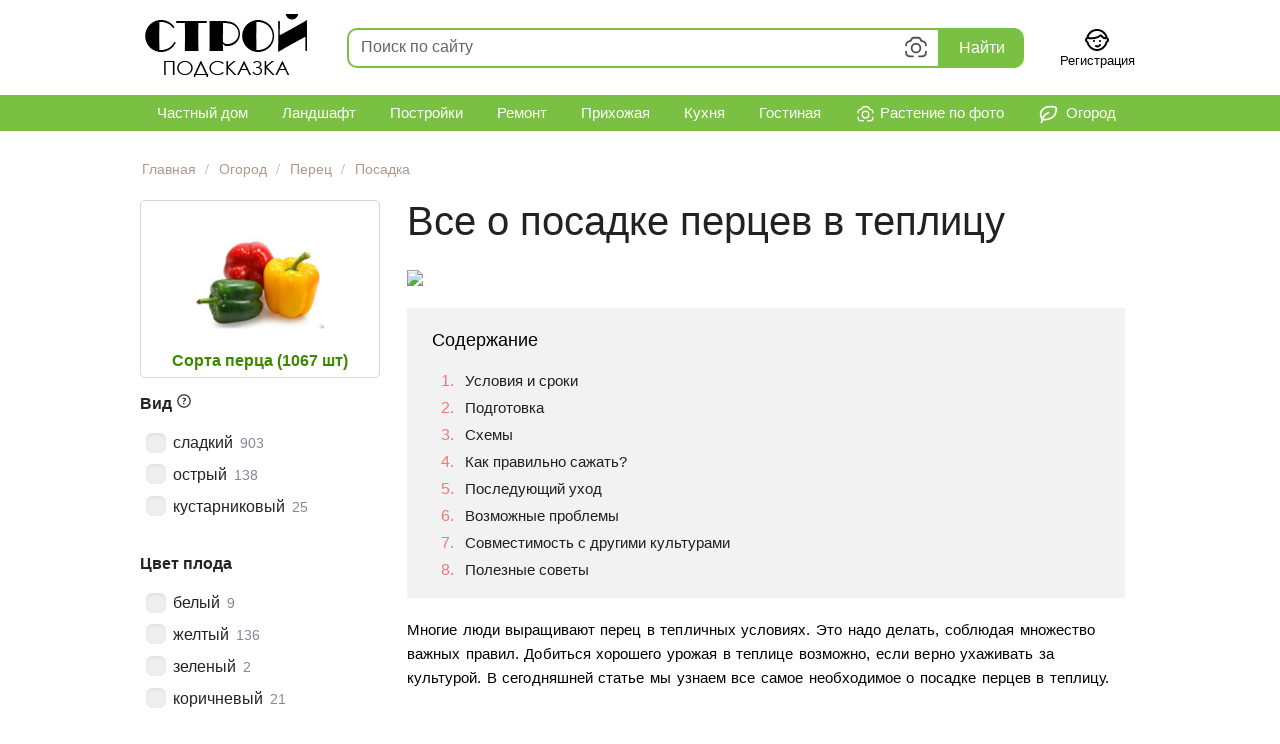

--- FILE ---
content_type: text/html; charset=utf-8
request_url: https://stroy-podskazka.ru/perec/posadka/v-teplicu/
body_size: 61354
content:
<!DOCTYPE html>
<html lang="ru" prefix="og: http://ogp.me/ns#">
<head>
    <meta http-equiv="Content-Type" content="text/html; charset=utf-8" />
    <meta charset="utf-8" />
    
    <title>Посадка перца в теплицу: как правильно сажать рассаду в теплицу из поликарбоната? Когда можно высаживать? Чем удобрить сладкий перец после высадки?</title>

            <meta name="description" content="Как осуществляется посадка перца в теплицу? Как правильно сажать рассаду в теплицу из поликарбоната? Когда именно можно высаживать овощи? Как следует правильно поливать перцы в тепличке? Чем удобрить сладкий перец после высадки? Чем подкармливать перцы нельзя? Как подобрать соседей?

" />
            <link rel="canonical" href="https://stroy-podskazka.ru/perec/posadka/v-teplicu/" />
            <meta property="og:type" content="article" />
            <meta property="og:url" content="https://stroy-podskazka.ru/perec/posadka/v-teplicu/" />
            <meta property="og:title" content="Все о посадке перцев в теплицу" />
            <meta property="og:description" content="Как осуществляется посадка перца в теплицу? Как правильно сажать рассаду в теплицу из поликарбоната? Когда именно можно высаживать овощи? Как следует правильно поливать перцы в тепличке? Чем удобрить сладкий перец после высадки? Чем подкармливать перцы нельзя? Как подобрать соседей?

" />
            <meta property="og:image" content="https://stroy-podskazka.ru/images/article/orig/2021/07/vse-o-posadke-percev-v-teplicu.jpg" />
            <meta name="twitter:card" content="summary_large_image" />
            <meta name="twitter:image" content="https://stroy-podskazka.ru/images/article/orig/2021/07/vse-o-posadke-percev-v-teplicu.jpg" />

    <link rel="shortcut icon" href="/favicon.ico" type="image/x-icon" />
    <link rel="apple-touch-icon" sizes="180x180" href="/apple-touch-icon.png" />

    <link href="/content/css?v=aD8rlmWP-H-V_Ew3PVrR048fXAxzZoeF0Cf1d9xKwHw1" rel="stylesheet"/>

    
<link href="/content/tippy-css?v=Mo0cbatfjTfAze4mnPOMf_WHjcVdGFZ8Su3e3w3PQBo1" rel="stylesheet"/>
<script src="/bundles/tippy-js?v=4fts5Jf_2oJtUdVa_3Iwtb3--agrBjvlkM2wLLAGOhk1"></script>
<link href="/content/reviews-css?v=LYcsmYxdwxMb-P1FMccHoJNCxRWlo0qjviqe3OHRTF41" rel="stylesheet"/>

    

    
    
        <link rel="preload" as="script" href="https://static.nativerent.ru/js/codes/nativerent.v2.js" crossorigin>
        <script src="https://static.nativerent.ru/js/codes/nativerent.v2.js" async crossorigin></script>
        <script>(function(){(window.NRentCounter = window.NRentCounter || []).push({id:"68dca290807d9"})}())</script>




    
    <script src="/bundles/desktop-js?v=lCDC-vC-XFdD1gROc0Sw-hG1KjnT2e0fzAoDxL-DjoY1"></script>


    <link href="/content/tippy-css?v=Mo0cbatfjTfAze4mnPOMf_WHjcVdGFZ8Su3e3w3PQBo1" rel="stylesheet"/>

    <script src="/bundles/tippy-js?v=4fts5Jf_2oJtUdVa_3Iwtb3--agrBjvlkM2wLLAGOhk1"></script>


    
        
        
    

    <script src="/bundles/swiper-js?v=Qbl2hISZunp-Pzl54o6aj3RsP1iZWzd_bUezrwQ4-Zg1"></script>

    <link href="/content/swiper-desktop-css?v=HY7QO-WKEXVbw39QL20zQaK3ZWpz8wVOJzE_B7p3Xc81" rel="stylesheet"/>


    <script src="/bundles/adblock-checker-js?v=SXMU_NMQyLHccz9SYwmf3qZj-MpVl9ygrEY-U_vqKME1"></script>


    
    <link href='https://fonts.googleapis.com/css?family=Noto+Serif' rel='stylesheet' type='text/css'>

    

    
    <script>window.yaContextCb = window.yaContextCb || []</script>
    <script src="https://yandex.ru/ads/system/context.js" async></script>


</head>
<body >

    <div class="page">
        

<nav class="navigation nav-first">
    <div class="logo">
        <a href="/" rel="nofollow" onclick="try { ym(32330045, &#39;reachGoal&#39;, &#39;logo_click&#39;); } catch (e) {}"><img src="/images/logo19.png" alt="Stroy-Podskazka.ru" width="162" height="63" /></a>
    </div>
    <div id="search-form">
    <div class="search-form_bg"></div>
    <div class="fast-search-container">
        <div class="searchInput">
            <form action="/search/">
                <div class="search_input">
                    <input type="text" id="search_text_fast" name="text" autocomplete="off" spellcheck="false" autocorrect="off" placeholder="Поиск по сайту" />
                    <svg class="search__svg_camera" viewBox="0 0 32 32" width="32" height="32" fill="currentColor" xmlns="http://www.w3.org/2000/svg" title="Определить растение по фотографии"><path d="m11.502 7.138-.747 1.493-1.4.466c-.902.301-1.446.49-1.796.627-.35.137-.519.226-.66.33a2.7 2.7 0 0 0-.97 1.345c-.054.17-.085.417-.104.84-.017.399-.025.97-.026 1.811H3.7c0-.773.003-1.406.03-1.935.03-.574.09-1.011.202-1.36a4.8 4.8 0 0 1 1.725-2.393c.602-.443 1.384-.707 3.035-1.257l.575-.192.357-.714c.507-1.013.744-1.484 1.073-1.844a3.55 3.55 0 0 1 1.65-1.02c.47-.133.997-.135 2.13-.135h3.047c1.133 0 1.66.002 2.129.135a3.55 3.55 0 0 1 1.65 1.02c.47.513.78 1.179 1.097 1.861v.002c.097.208.195.418.296.621l.037.074.079.027c.261.087.529.169.797.25.984.3 1.958.6 2.735 1.172a4.8 4.8 0 0 1 1.724 2.392c.113.35.172.787.202 1.361.028.53.03 1.162.03 1.935h-2.1a45.917 45.917 0 0 0-.026-1.81c-.019-.424-.05-.67-.104-.84a2.7 2.7 0 0 0-.97-1.347c-.141-.103-.309-.192-.66-.33a42.29 42.29 0 0 0-1.795-.626l-1.4-.466-.747-1.493a31.431 31.431 0 0 0-.551-1.069 1.461 1.461 0 0 0-.194-.297 1.45 1.45 0 0 0-.674-.417 1.465 1.465 0 0 0-.353-.04c-.21-.01-.567-.015-1.202-.015h-3.047c-.636 0-.993.006-1.203.015-.21.009-.286.021-.352.04a1.45 1.45 0 0 0-.675.417 1.461 1.461 0 0 0-.194.297c-.101.184-.266.5-.55 1.069ZM3.7 19.45h2.1c0 1.085.003 1.813.041 2.38.04.58.109.82.164.953a2.7 2.7 0 0 0 1.461 1.461c.133.055.374.124.954.164.6.04 1.383.042 2.58.042h2.3v2.1H11c-1.168 0-2.034 0-2.723-.047-.687-.047-1.184-.14-1.615-.318a4.8 4.8 0 0 1-2.597-2.598c-.179-.431-.272-.928-.319-1.615-.044-.649-.047-1.455-.047-2.522Z" fill="inherit"></path><path fill-rule="evenodd" clip-rule="evenodd" d="M22.05 16.125a6.05 6.05 0 1 1-12.1 0 6.05 6.05 0 0 1 12.1 0ZM16 20.075a3.95 3.95 0 1 0 0-7.9 3.95 3.95 0 0 0 0 7.9Z" fill="inherit"></path><path d="M25.336 26.185c-.43.178-.927.271-1.615.318-.689.047-1.554.047-2.722.047h-2.3v-2.1H21c1.196 0 1.979-.001 2.58-.042.58-.04.82-.109.953-.164a2.7 2.7 0 0 0 1.462-1.46c.055-.133.123-.375.163-.955.039-.567.042-1.294.042-2.379h2.1c0 1.067-.003 1.873-.047 2.522-.047.687-.14 1.184-.318 1.615a4.8 4.8 0 0 1-2.598 2.598Z" fill="inherit"></path></svg>
                    <svg class="search__svg_clear" viewBox="0 0 32 32" width="32" height="32" fill="currentColor" xmlns="http://www.w3.org/2000/svg" title="Очистить поисковый запрос"><path fill-rule="evenodd" clip-rule="evenodd" d="M23.66 6.96 16 14.63 8.32 6.96 6.95 8.33 14.62 16l-7.67 7.67 1.37 1.37 7.67-7.68 7.67 7.68 1.37-1.37L17.36 16l7.67-7.67-1.37-1.37Z" fill="inherit"></path></svg>
                </div>
                <div class="search_btn"><button type="submit" class="search_btn_submit">Найти</button></div>
                
                <input type="hidden" name="searchid" value="2303601" />
                <div class="resultBox"><!-- here list are inserted from javascript --></div>
            </form>
        </div>
    </div>
</div>

    <div id="search_image_vision_block" style="display: none;">
        <div id="search_image_vision">
            <div class="search_image__box">
                <div class="search_image__btn-box">
                    <div class="search_image__upl_preloader" style="display: none;"><span class="loader"></span></div>
                    <div style="font-size: 18px; margin-bottom: 18px; color: #333;">
                        Определить растение по фотографии
                        <span class="question-mark" aria-hidden="true" data-tippy-content="&lt;p style=&quot;margin-bottom: 10px&quot;&gt;Хотите узнать названия цветов и растений по фотографии?&lt;/p&gt;&lt;p&gt;Умный определитель найдет возможные варианты растений и предложит подробную информацию о них.">
                            <svg viewBox="-1 -1 20 20" xmlns="http://www.w3.org/2000/svg" data-tid="b1017e9e"><path d="M9 17.5a8.5 8.5 0 110-17 8.5 8.5 0 010 17zM9 16A7 7 0 109 2a7 7 0 000 14zm.421-4.625a.96.96 0 01.218 1.075 1.025 1.025 0 01-.546.535 1.054 1.054 0 01-.796 0 1.023 1.023 0 01-.54-.535.947.947 0 010-.761.96.96 0 01.218-.314 1.018 1.018 0 01.718-.289 1.054 1.054 0 01.728.289zm1.934-5.157c.108.263.161.559.161.878 0 .341-.054.634-.161.87a2.201 2.201 0 01-.403.607c-.16.166-.333.311-.517.431l-.504.332a2.144 2.144 0 00-.377.313.488.488 0 00-.139.349v.297H7.918v-.288c0-.306.051-.565.152-.768.1-.2.225-.374.372-.517.147-.143.309-.267.48-.369.168-.1.321-.204.461-.317.136-.11.252-.237.344-.379.09-.138.135-.32.135-.54a1.16 1.16 0 00-.049-.34.664.664 0 00-.17-.278.913.913 0 00-.354-.202 1.93 1.93 0 00-.607-.08c-.303 0-.57.036-.79.106a2.19 2.19 0 00-.545.247l-.106.07V5.36c.2-.146.42-.228.695-.305a3.8 3.8 0 011.017-.117c.422 0 .796.052 1.113.153.32.104.59.252.804.44.215.192.378.422.486.687z"></path></svg>
                        </span>
                    </div>




                    <label class="search_image__btn">

                        <svg width="24"
                             height="24"
                             viewBox="0 0 24 24"
                             fill="none"
                             xmlns="http://www.w3.org/2000/svg"
                             data-tid="6415e66c a6b1f283">
                            <path d="M21.5986 5.00005L18.2363 5.00295L16.6 1.99805H9.3857L7.8008 5.00295H4.3994C4.02825 5.00348 3.67246 5.15122 3.41011 5.41376C3.14775 5.6763 3.00026 6.03219 3 6.40335V12.998H5V7.00295H9.0078L10.5928 3.99805H15.4121L17.0488 7.00295L21 7.00005L20.999 17.999H9.999V19.999H21.599C21.9701 19.9987 22.3259 19.8511 22.5883 19.5888C22.8508 19.3265 22.9985 18.9707 22.999 18.5996L23 6.40005C22.9995 6.02865 22.8517 5.67262 22.5889 5.41013C22.3262 5.14764 21.97 5.00015 21.5986 5.00005Z"
                                  fill="#222222"></path>
                            <path d="M12.998 16.5C13.888 16.5 14.758 16.2361 15.4981 15.7416C16.2381 15.2471 16.8148 14.5443 17.1554 13.7221C17.496 12.8998 17.5852 11.995 17.4115 11.1221C17.2379 10.2492 16.8093 9.44736 16.18 8.81802C15.5506 8.18869 14.7488 7.7601 13.8759 7.58647C13.003 7.41283 12.0982 7.50195 11.2759 7.84254C10.4536 8.18314 9.75084 8.75991 9.25637 9.49994C8.76191 10.24 8.49799 11.11 8.49799 12C8.49928 13.1931 8.97381 14.3369 9.81744 15.1805C10.6611 16.0242 11.8049 16.4987 12.998 16.5ZM12.998 9.5C13.4924 9.5 13.9758 9.64662 14.3869 9.92133C14.798 10.196 15.1185 10.5865 15.3077 11.0433C15.4969 11.5001 15.5464 12.0028 15.4499 12.4877C15.3535 12.9727 15.1154 13.4181 14.7658 13.7678C14.4161 14.1174 13.9707 14.3555 13.4857 14.452C13.0008 14.5484 12.4981 14.4989 12.0413 14.3097C11.5845 14.1205 11.194 13.8001 10.9193 13.3889C10.6446 12.9778 10.498 12.4945 10.498 12C10.4986 11.3371 10.7622 10.7016 11.2309 10.2329C11.6996 9.7642 12.3351 9.50061 12.998 9.5Z"
                                  fill="#222222"></path>
                            <path d="M3 22.999H5V19.999H8V17.999H5V14.999H3V17.999H0V19.999H3V22.999Z"
                                  fill="#222222"></path>
                        </svg>

                        <span style="font-size: 28px; font-weight: 500; line-height: 32px; margin-top: 8px; margin-bottom: 8px;  color: #000; width: 415px;">Перетащите изображение сюда</span>
                        <span style="font-size: 16px; line-height: 20px; margin-bottom: 16px; font-weight: normal;">или нажмите на кнопку</span>
                        <span class="search_image_upl_btn">Выбрать файл</span>

                        <input type="file"
                               name="files[]"
                               
                               data-url="/vision/fastsearch/"
                               accept="image/*"
                               title=" "
                               multiple
                               class="search_image__inputfile fileupload"
                               id="search_fileupload" />
                    </label>
                </div>
            </div>
        </div>
    </div>

<script>
        const template = document.getElementById('search_image_vision_block');
            template.style.display = 'block';

            var blueimpSrc = '/bundles/blueimp-js?v=O-sBfikL7g3O3VqAjCHV26MrBkIacoMwhDTycLU4IlQ1';
            var blueimpLoaded = false;

            var tippyInstance = tippy('.search__svg_camera', {
            allowHTML: true,
            interactive: true,
            content: template,
            trigger: 'click',
            placement: 'bottom-end',
            maxWidth: 600,
            onShown(instance) {

                tippy('[data-tippy-content]', {
                    allowHTML: true,
                    interactive: true,
                    trigger: 'click',
                    placement: 'right',
                    maxWidth: 500,
                    offset: [0, 15],
                }
                );

                console.log('tippy.onShown event');
                blueimpLoaded = blueimpLoaded || $('script[src="' + blueimpSrc + '"]').length;

                if (!blueimpLoaded) {
                    console.log('need to load blueimp');
                    $.ajax({
                        async: false,
                        url: blueimpSrc,
                        dataType: "script"
                    });
                    console.log('loaded blueimp');
                    blueimpLoaded = true;
                }
                else {
                    console.log('not need to load blueimp');
                }

                bindSearchImageFileupload();
            }
        });

        function bindSearchImageFileupload() {

            console.log('bindSearchImageFileupload');

            $('#search_fileupload').fileupload({
                dataType: 'text',
                start: function (e, data) {
                    console.log('upload started');
                    $('.search_image__upl_preloader').show();
                    //instance.disable(); // temporarily prevent a tippy from showing or hiding:
                    //console.log(instance);
                },
                done: function (e, data) {
                    console.log(e);
                    console.log(data);
                    console.log('done');
                    console.log(data.result);
                    //$('#search_image_vision_block').replaceWith(data.result);
                    if (data.result.includes("window.location.href"))
                    {
                        console.log('window.location.href');
                        $('html').html(data.result);
                    }
                    else
                    {
                        console.log('setContent');
                        tippyInstance[0].setContent(data.result);
                    }
                    
                    bindSearchImageFileupload();
                    //$('html, body').animate({ scrollTop: 0 }, 'fast');
                    //instance.enable(); // re-enable a tippy:
                }
            });
        }
</script>



<script>
    var fastSearchTimer = null;
    var fastSearchRequest = null;

    const searchInput = document.querySelector(".searchInput");
    const resultBox = searchInput.querySelector(".resultBox");

    $(document).ready(function () {
        //$('#search_text_fast').focus();
        //searchInput.classList.remove("active");

        //$('.fast-search-container').unbind('focusin');
        //$('#search_text_fast').focus();
        $('.fast-search-container').bind('focusin', fast_search_focus_handler);
        searchUpdate(false);


        //var focused = $('.fast-search-container').is(":focus");
        //console.log('focused = ' + focused);


        //$('#search_text_fast').bind('input', fast_search_focus_handler);
    });

    /*
    $("body").on("focusin", fast_search_container_jsSelector, function () {
        fast_search_focus_handler();
    });
    */
    //$("body").on("focusin", '.fast-search-container', fast_search_focus_handler());

    function fast_search_focus_handler() {
        $('.search-form_bg').show();
        searchInput.classList.add("active"); //show autocomplete box
        //console.log('focus');
    }

    $("body").on("touchstart click", ".search-form_bg", function () {
        $('.search-form_bg').hide();
        searchInput.classList.remove("active"); //hide autocomplete box
        //console.log('focusout');
    });

    $("body").on("click", ".search__svg_clear", function () {
        $('#search_text_fast').val('');
        $('#search_text_fast').focus();
        searchUpdate();
    });


    $("#search_text_fast").on("input", function() {
        searchUpdate();
    });

    function searchUpdate(showAutocompleteBox = true) {
        var text_search = $('#search_text_fast').val();
        if (text_search.trim().length > 0)
        {
            searchInput.classList.add("hasSearchText");
        }
        else
        {
            searchInput.classList.remove("hasSearchText");
        }
        clearTimeout(fastSearchTimer);
        fastSearchTimer = setTimeout(function() {
            // start search
            if (fastSearchRequest != null) {
                fastSearchRequest.abort();
                console.log("previous request aborted");
            }

            fastSearchRequest = $.ajax({
                    type: "POST",
                    url: "/search/fast/",
                    data: {
                        text: text_search
                    },
                })
                .done(function(data) {
                    fastSearchRequest = null;
                    //console.log(data);
                    if (data) {
                        if (showAutocompleteBox) {
                            searchInput.classList.add("active"); //show autocomplete box
                            $('.search-form_bg').show();
                            try { ym(32330045, 'reachGoal', 'fast_search'); } catch (e) {}
                        }
                    } else {
                        searchInput.classList.remove("active"); //hide autocomplete box
                    }
                    resultBox.innerHTML = data;
                });
            // end of search
        }, 1000);
    }
</script>


    <!--Donut#[base64]#-->    <div class="header-account">
        <a class="header-profile" href="/account/signup/">
            <svg height="24" width="24" version="1.1" xmlns="http://www.w3.org/2000/svg" xmlns:xlink="http://www.w3.org/1999/xlink" viewBox="0 0 512 512" xml:space="preserve"><g id="SVGRepo_bgCarrier" stroke-width="0"></g><g id="SVGRepo_tracerCarrier" stroke-linecap="round" stroke-linejoin="round"></g><g id="SVGRepo_iconCarrier"> <g> <g> <g> <path d="M192.006,256.009c-11.776,0-21.333,9.557-21.333,21.333s9.557,21.333,21.333,21.333s21.333-9.557,21.333-21.333 S203.782,256.009,192.006,256.009z"></path> <path d="M320.006,298.675c11.776,0,21.333-9.557,21.333-21.333s-9.557-21.333-21.333-21.333s-21.333,9.557-21.333,21.333 S308.23,298.675,320.006,298.675z"></path> <path d="M479.654,197.033c-1.098-4.902-2.35-9.734-3.747-14.492c-0.143-0.488-0.297-0.97-0.444-1.457 c-0.33-1.097-0.659-2.194-1.005-3.283c-0.211-0.666-0.435-1.325-0.653-1.988c-0.295-0.9-0.586-1.802-0.891-2.696 c-0.256-0.749-0.524-1.49-0.787-2.235c-0.284-0.802-0.563-1.607-0.855-2.404c-0.288-0.786-0.588-1.565-0.884-2.346 c-0.283-0.746-0.562-1.495-0.852-2.237c-0.318-0.812-0.647-1.617-0.974-2.424c-0.284-0.702-0.564-1.405-0.855-2.103 c-0.344-0.827-0.7-1.646-1.053-2.467c-0.289-0.67-0.574-1.341-0.869-2.008c-0.369-0.835-0.749-1.663-1.127-2.491 c-0.294-0.643-0.586-1.287-0.885-1.927c-0.392-0.837-0.794-1.668-1.196-2.498c-0.301-0.622-0.6-1.246-0.907-1.864 c-0.415-0.838-0.839-1.67-1.264-2.501c-0.307-0.601-0.614-1.203-0.926-1.801c-0.437-0.835-0.881-1.665-1.328-2.494 c-0.316-0.586-0.631-1.172-0.952-1.755c-0.457-0.83-0.922-1.655-1.389-2.479c-0.323-0.57-0.647-1.139-0.975-1.706 c-0.478-0.826-0.963-1.647-1.452-2.465c-0.331-0.555-0.663-1.108-0.998-1.66c-0.499-0.819-1.003-1.634-1.512-2.446 c-0.339-0.541-0.679-1.08-1.022-1.617c-0.519-0.812-1.043-1.62-1.571-2.424c-0.346-0.527-0.694-1.052-1.045-1.575 c-0.539-0.804-1.082-1.605-1.63-2.402c-0.354-0.513-0.71-1.025-1.068-1.535c-0.559-0.797-1.121-1.59-1.69-2.379 c-0.359-0.498-0.721-0.993-1.084-1.488c-0.58-0.791-1.164-1.578-1.754-2.36c-0.365-0.483-0.733-0.963-1.101-1.443 c-0.6-0.782-1.203-1.561-1.813-2.334c-0.371-0.47-0.745-0.936-1.12-1.403c-0.62-0.773-1.242-1.544-1.872-2.308 c-0.376-0.456-0.756-0.908-1.136-1.36c-0.641-0.765-1.283-1.528-1.934-2.283c-0.378-0.439-0.762-0.874-1.144-1.31 c-0.663-0.758-1.327-1.514-2-2.263c-0.38-0.422-0.765-0.839-1.147-1.258c-0.688-0.753-1.376-1.504-2.073-2.247 c-0.376-0.4-0.757-0.795-1.136-1.192c-0.716-0.751-1.432-1.501-2.157-2.241c-0.369-0.377-0.744-0.747-1.116-1.121 c-0.746-0.75-1.492-1.5-2.248-2.239c-0.358-0.35-0.722-0.693-1.082-1.04c-0.781-0.753-1.561-1.505-2.353-2.246 c-0.335-0.314-0.676-0.621-1.012-0.932c-0.828-0.765-1.655-1.53-2.495-2.283c-0.286-0.257-0.578-0.507-0.865-0.762 c-0.898-0.797-1.798-1.594-2.709-2.376c-0.187-0.161-0.378-0.317-0.566-0.477c-5.569-4.752-11.376-9.232-17.403-13.427 c-0.234-0.163-0.465-0.331-0.7-0.493c-0.923-0.637-1.857-1.26-2.79-1.884c-0.393-0.263-0.783-0.532-1.178-0.792 c-0.86-0.567-1.73-1.121-2.599-1.677c-0.478-0.306-0.953-0.617-1.434-0.92c-0.826-0.519-1.66-1.027-2.493-1.536 c-0.533-0.326-1.062-0.655-1.598-0.977c-0.806-0.484-1.62-0.956-2.433-1.429c-0.572-0.333-1.141-0.671-1.717-0.999 c-0.793-0.453-1.593-0.895-2.393-1.339c-0.605-0.336-1.209-0.675-1.818-1.006c-0.785-0.427-1.577-0.843-2.368-1.261 c-0.631-0.333-1.26-0.668-1.894-0.995c-0.782-0.404-1.57-0.798-2.357-1.193c-0.654-0.328-1.306-0.657-1.964-0.978 c-0.779-0.381-1.564-0.754-2.348-1.127c-0.674-0.32-1.348-0.641-2.025-0.955c-0.778-0.36-1.56-0.713-2.342-1.065 c-0.694-0.312-1.387-0.623-2.084-0.928c-0.778-0.341-1.561-0.674-2.344-1.006c-0.71-0.301-1.421-0.602-2.135-0.896 c-0.779-0.322-1.562-0.637-2.346-0.95c-0.725-0.29-1.451-0.578-2.18-0.86c-0.782-0.303-1.567-0.601-2.354-0.896 c-0.74-0.278-1.482-0.553-2.227-0.824c-0.782-0.284-1.566-0.564-2.351-0.84c-0.757-0.266-1.516-0.528-2.276-0.787 c-0.784-0.266-1.571-0.529-2.359-0.787c-0.769-0.252-1.539-0.499-2.312-0.744c-0.787-0.249-1.576-0.495-2.367-0.735 c-0.783-0.238-1.568-0.471-2.355-0.702c-0.787-0.23-1.575-0.459-2.366-0.681c-0.799-0.225-1.601-0.444-2.404-0.661 c-0.787-0.213-1.575-0.423-2.366-0.628c-0.812-0.21-1.627-0.413-2.443-0.615c-0.788-0.195-1.577-0.389-2.369-0.576 c-0.827-0.195-1.658-0.383-2.489-0.57c-0.787-0.177-1.574-0.354-2.365-0.523c-0.841-0.18-1.686-0.351-2.531-0.522 c-0.788-0.16-1.575-0.32-2.366-0.472c-0.854-0.164-1.713-0.318-2.57-0.473c-0.788-0.142-1.575-0.287-2.366-0.421 c-0.869-0.148-1.743-0.285-2.616-0.423c-0.785-0.125-1.569-0.252-2.356-0.369c-0.886-0.132-1.776-0.251-2.665-0.373 c-0.782-0.107-1.562-0.218-2.347-0.318c-0.905-0.115-1.815-0.217-2.724-0.322c-0.773-0.089-1.545-0.183-2.321-0.265 c-0.929-0.098-1.863-0.182-2.796-0.27c-0.762-0.071-1.521-0.149-2.285-0.213c-0.961-0.081-1.927-0.147-2.892-0.216 c-0.741-0.054-1.479-0.114-2.222-0.161c-1.021-0.064-2.047-0.112-3.071-0.164c-0.691-0.035-1.379-0.078-2.072-0.107 c-1.147-0.048-2.3-0.078-3.452-0.11c-0.576-0.016-1.149-0.041-1.726-0.053c-1.731-0.036-3.466-0.055-5.206-0.055 c-1.74,0-3.476,0.019-5.206,0.055c-0.577,0.012-1.15,0.037-1.726,0.053c-1.151,0.032-2.302,0.062-3.449,0.11 c-0.69,0.029-1.377,0.072-2.065,0.107c-1.028,0.052-2.058,0.1-3.083,0.165c-0.73,0.046-1.456,0.106-2.185,0.158 c-0.978,0.071-1.956,0.137-2.93,0.219c-0.755,0.064-1.506,0.14-2.259,0.211c-0.941,0.088-1.883,0.173-2.82,0.272 c-0.768,0.081-1.532,0.174-2.298,0.263c-0.918,0.106-1.838,0.209-2.753,0.325c-0.771,0.098-1.538,0.207-2.307,0.312 c-0.903,0.124-1.807,0.245-2.706,0.379c-0.773,0.115-1.543,0.24-2.314,0.362c-0.888,0.141-1.777,0.28-2.662,0.431 c-0.773,0.132-1.542,0.273-2.313,0.412c-0.877,0.158-1.754,0.316-2.627,0.483c-0.771,0.148-1.539,0.305-2.307,0.46 c-0.866,0.175-1.731,0.351-2.593,0.535c-0.769,0.165-1.534,0.337-2.3,0.509c-0.855,0.192-1.709,0.385-2.56,0.586 c-0.766,0.181-1.528,0.369-2.291,0.557c-0.845,0.209-1.688,0.419-2.529,0.636c-0.76,0.197-1.517,0.4-2.274,0.604 c-0.837,0.226-1.672,0.454-2.505,0.688c-0.753,0.212-1.504,0.43-2.254,0.649c-0.83,0.243-1.658,0.489-2.483,0.74 c-0.746,0.227-1.49,0.459-2.232,0.693c-0.821,0.259-1.64,0.522-2.456,0.79c-0.741,0.243-1.479,0.49-2.216,0.74 c-0.812,0.275-1.621,0.555-2.428,0.839c-0.733,0.258-1.464,0.519-2.194,0.783c-0.803,0.292-1.603,0.588-2.402,0.889 c-0.726,0.273-1.452,0.548-2.174,0.828c-0.796,0.308-1.588,0.622-2.379,0.939c-0.716,0.286-1.431,0.574-2.143,0.868 c-0.789,0.325-1.574,0.656-2.358,0.99c-0.708,0.301-1.416,0.603-2.12,0.91c-0.78,0.341-1.556,0.689-2.331,1.038 c-0.699,0.315-1.397,0.629-2.092,0.951c-0.775,0.359-1.546,0.725-2.316,1.092c-0.685,0.326-1.37,0.651-2.051,0.984 c-0.771,0.377-1.536,0.762-2.302,1.147c-0.673,0.339-1.347,0.675-2.017,1.02c-0.763,0.393-1.52,0.795-2.277,1.197 c-0.663,0.351-1.327,0.7-1.986,1.058c-0.759,0.412-1.511,0.833-2.264,1.253c-0.647,0.361-1.296,0.718-1.939,1.085 c-0.759,0.433-1.51,0.876-2.263,1.317c-0.629,0.369-1.261,0.733-1.885,1.108c-0.758,0.454-1.508,0.919-2.26,1.382 c-0.61,0.376-1.224,0.746-1.831,1.128c-0.763,0.48-1.518,0.971-2.275,1.46c-0.585,0.378-1.174,0.75-1.755,1.133 c-0.785,0.517-1.56,1.046-2.338,1.572c-0.543,0.367-1.091,0.729-1.63,1.101c-0.841,0.58-1.672,1.173-2.504,1.764 c-0.467,0.332-0.939,0.656-1.404,0.991c-1.023,0.738-2.035,1.49-3.044,2.245c-0.266,0.199-0.537,0.392-0.803,0.593 c-1.27,0.958-2.53,1.93-3.778,2.915c-0.361,0.285-0.715,0.578-1.074,0.865c-0.883,0.706-1.767,1.411-2.639,2.129 c-0.477,0.393-0.945,0.796-1.419,1.193c-0.745,0.624-1.492,1.245-2.228,1.879c-0.509,0.438-1.008,0.885-1.513,1.327 c-0.691,0.606-1.385,1.209-2.069,1.823c-0.52,0.467-1.031,0.943-1.546,1.415c-0.656,0.6-1.314,1.198-1.963,1.807 c-0.524,0.491-1.04,0.992-1.559,1.488c-0.629,0.602-1.261,1.201-1.883,1.811c-0.521,0.51-1.034,1.028-1.549,1.543 c-0.609,0.608-1.219,1.214-1.821,1.829c-0.515,0.526-1.023,1.061-1.532,1.592c-0.59,0.615-1.181,1.229-1.764,1.852 c-0.508,0.542-1.008,1.091-1.511,1.638c-0.573,0.624-1.147,1.248-1.714,1.879c-0.499,0.556-0.99,1.117-1.484,1.678 c-0.557,0.634-1.115,1.267-1.665,1.908c-0.49,0.57-0.973,1.145-1.456,1.72c-0.541,0.643-1.082,1.286-1.616,1.936 c-0.479,0.583-0.953,1.171-1.427,1.759c-0.526,0.653-1.05,1.307-1.569,1.966c-0.468,0.595-0.931,1.194-1.393,1.794 c-0.511,0.663-1.02,1.328-1.524,1.998c-0.456,0.606-0.908,1.217-1.358,1.828c-0.497,0.675-0.992,1.352-1.482,2.034 c-0.443,0.616-0.881,1.235-1.318,1.855c-0.483,0.687-0.964,1.377-1.439,2.07c-0.431,0.627-0.858,1.257-1.282,1.889 c-0.468,0.697-0.933,1.397-1.393,2.101c-0.417,0.637-0.832,1.277-1.243,1.919c-0.454,0.71-0.904,1.422-1.351,2.138 c-0.403,0.646-0.805,1.294-1.202,1.945c-0.44,0.721-0.874,1.445-1.306,2.172c-0.39,0.656-0.778,1.312-1.161,1.972 c-0.426,0.734-0.846,1.471-1.264,2.211c-0.375,0.663-0.749,1.326-1.117,1.994c-0.412,0.746-0.817,1.497-1.22,2.248 c-0.36,0.671-0.72,1.342-1.074,2.017c-0.397,0.759-0.787,1.523-1.176,2.287c-0.345,0.677-0.69,1.354-1.029,2.036 c-0.383,0.772-0.757,1.549-1.132,2.327c-0.33,0.685-0.661,1.368-0.984,2.057c-0.369,0.787-0.729,1.579-1.089,2.371 c-0.313,0.688-0.629,1.375-0.935,2.067c-0.355,0.802-0.7,1.61-1.046,2.418c-0.297,0.692-0.596,1.381-0.886,2.077 c-0.342,0.82-0.672,1.646-1.005,2.471c-0.279,0.693-0.562,1.383-0.835,2.079c-0.329,0.841-0.646,1.689-0.966,2.536 c-0.26,0.689-0.525,1.375-0.779,2.068c-0.318,0.868-0.623,1.744-0.931,2.618c-0.239,0.679-0.485,1.356-0.718,2.038 c-0.312,0.914-0.61,1.836-0.911,2.756c-0.213,0.651-0.433,1.297-0.64,1.951c-0.31,0.978-0.605,1.965-0.903,2.95 c-0.183,0.606-0.374,1.207-0.553,1.815c-0.335,1.14-0.652,2.289-0.97,3.438c-0.127,0.458-0.262,0.912-0.385,1.371 c-0.435,1.612-0.853,3.233-1.255,4.861c-0.075,0.305-0.142,0.615-0.217,0.921c-0.312,1.289-0.621,2.579-0.912,3.878 C13.195,209.626,0,232.801,0,256c0,24.345,13.298,46.036,33.732,57.531C61.781,414.452,153.096,490.667,256,490.667 c102.923,0,194.243-76.214,222.29-177.141C498.709,302.028,512,280.338,512,256C512,232.808,498.81,209.633,479.654,197.033z M171.303,83.157c0.042-0.021,0.084-0.042,0.127-0.063c0.851-0.414,1.709-0.816,2.567-1.217c0.309-0.144,0.615-0.291,0.925-0.434 c0.756-0.348,1.517-0.687,2.278-1.025c0.418-0.186,0.835-0.373,1.255-0.556c0.706-0.308,1.417-0.608,2.129-0.907 c0.483-0.203,0.966-0.406,1.451-0.605c0.674-0.277,1.351-0.548,2.029-0.818c0.53-0.21,1.061-0.419,1.593-0.625 c0.654-0.253,1.309-0.502,1.967-0.747c0.563-0.21,1.127-0.417,1.692-0.622c0.64-0.232,1.28-0.462,1.923-0.687 c0.594-0.208,1.191-0.411,1.788-0.614c0.624-0.212,1.247-0.423,1.874-0.628c0.629-0.206,1.262-0.405,1.895-0.605 c0.603-0.19,1.205-0.383,1.81-0.567c0.68-0.207,1.365-0.406,2.049-0.606c0.566-0.166,1.13-0.335,1.698-0.496 c0.787-0.222,1.579-0.434,2.37-0.646c0.473-0.127,0.943-0.26,1.417-0.383c1.256-0.327,2.516-0.642,3.783-0.945 c0.354-0.084,0.711-0.161,1.065-0.244c0.932-0.217,1.865-0.433,2.804-0.637c0.502-0.109,1.008-0.209,1.511-0.314 c0.797-0.166,1.593-0.333,2.394-0.49c0.547-0.107,1.098-0.206,1.647-0.309c0.762-0.142,1.524-0.284,2.29-0.418 c0.57-0.099,1.143-0.192,1.715-0.287c0.75-0.124,1.501-0.246,2.254-0.362c0.583-0.089,1.168-0.174,1.753-0.258 c0.751-0.108,1.503-0.213,2.257-0.313c0.587-0.078,1.175-0.152,1.763-0.224c0.757-0.093,1.516-0.182,2.277-0.266 c0.59-0.066,1.18-0.13,1.772-0.19c0.768-0.078,1.538-0.151,2.309-0.22c0.586-0.053,1.171-0.106,1.759-0.154 c0.787-0.064,1.578-0.12,2.368-0.175c0.575-0.04,1.15-0.082,1.727-0.118c0.826-0.05,1.654-0.091,2.483-0.131 c0.543-0.026,1.085-0.057,1.63-0.079c0.921-0.037,1.846-0.063,2.771-0.088c0.456-0.012,0.91-0.03,1.366-0.04 C253.222,64.016,254.609,64,256,64c1.396,0,2.789,0.016,4.177,0.044c0.46,0.009,0.917,0.028,1.376,0.04 c0.927,0.025,1.854,0.05,2.777,0.088c0.547,0.022,1.092,0.054,1.638,0.08c0.831,0.041,1.663,0.081,2.491,0.132 c0.579,0.035,1.155,0.079,1.732,0.119c0.794,0.056,1.588,0.111,2.379,0.176c0.589,0.048,1.175,0.103,1.762,0.156 c0.776,0.07,1.552,0.143,2.325,0.222c0.591,0.061,1.181,0.126,1.77,0.192c0.764,0.085,1.526,0.174,2.287,0.267 c0.592,0.073,1.182,0.149,1.773,0.228c0.758,0.101,1.514,0.205,2.268,0.314c0.583,0.084,1.165,0.17,1.746,0.259 c0.761,0.117,1.52,0.24,2.278,0.365c0.569,0.094,1.139,0.189,1.706,0.288c0.769,0.135,1.536,0.276,2.302,0.42 c0.549,0.103,1.099,0.204,1.646,0.312c0.791,0.155,1.578,0.319,2.365,0.484c0.517,0.108,1.036,0.213,1.551,0.326 c0.841,0.183,1.678,0.377,2.515,0.571c0.454,0.105,0.911,0.206,1.364,0.315c0.987,0.237,1.969,0.485,2.949,0.736 c0.298,0.076,0.598,0.148,0.895,0.225c2.575,0.674,5.126,1.399,7.653,2.174c0.337,0.103,0.671,0.214,1.007,0.319 c0.918,0.287,1.835,0.577,2.747,0.877c0.417,0.138,0.832,0.282,1.248,0.422c0.824,0.278,1.648,0.558,2.467,0.847 c0.451,0.159,0.899,0.324,1.349,0.487c0.781,0.282,1.561,0.567,2.337,0.859c0.461,0.174,0.919,0.352,1.378,0.529 c0.76,0.293,1.518,0.589,2.273,0.891c0.461,0.185,0.92,0.373,1.379,0.561c0.749,0.307,1.495,0.618,2.239,0.934 c0.454,0.193,0.908,0.389,1.36,0.585c0.746,0.325,1.49,0.654,2.231,0.988c0.44,0.198,0.879,0.397,1.316,0.598 c0.754,0.347,1.504,0.7,2.252,1.056c0.416,0.198,0.833,0.396,1.248,0.597c0.773,0.376,1.542,0.759,2.309,1.145 c0.382,0.192,0.765,0.382,1.146,0.577c0.814,0.417,1.623,0.842,2.43,1.271c0.326,0.173,0.654,0.343,0.978,0.518 c0.903,0.487,1.8,0.983,2.694,1.484c0.223,0.125,0.448,0.246,0.67,0.372c3.404,1.926,6.738,3.955,9.996,6.086 c0.123,0.08,0.244,0.163,0.366,0.244c0.945,0.621,1.884,1.249,2.816,1.886c0.236,0.162,0.469,0.327,0.705,0.49 c0.816,0.564,1.629,1.132,2.435,1.709c0.279,0.2,0.555,0.403,0.833,0.604c0.759,0.549,1.514,1.103,2.264,1.663 c0.296,0.222,0.59,0.447,0.885,0.67c0.725,0.55,1.448,1.104,2.164,1.664c0.301,0.235,0.6,0.473,0.9,0.71 c0.707,0.56,1.411,1.126,2.109,1.696c0.295,0.241,0.59,0.484,0.884,0.727c0.699,0.579,1.394,1.163,2.084,1.752 c0.282,0.24,0.563,0.481,0.843,0.723c0.705,0.609,1.404,1.224,2.099,1.844c0.255,0.227,0.511,0.454,0.765,0.683 c0.726,0.655,1.444,1.316,2.159,1.983c0.215,0.201,0.433,0.4,0.647,0.602c0.77,0.725,1.532,1.458,2.288,2.196 c0.153,0.149,0.308,0.297,0.461,0.446c0.88,0.864,1.752,1.738,2.614,2.62c0.025,0.025,0.05,0.05,0.074,0.075 c2.733,2.801,5.376,5.693,7.922,8.671c0.04,0.047,0.079,0.094,0.119,0.141c0.786,0.921,1.563,1.85,2.33,2.787 c0.137,0.167,0.271,0.337,0.407,0.505c0.667,0.821,1.328,1.646,1.981,2.479c0.181,0.231,0.359,0.464,0.538,0.696 c0.603,0.777,1.201,1.558,1.791,2.346c0.201,0.268,0.399,0.538,0.599,0.807c0.563,0.759,1.12,1.523,1.671,2.292 c0.209,0.291,0.416,0.584,0.623,0.877c0.535,0.757,1.065,1.518,1.589,2.283c0.208,0.304,0.415,0.608,0.621,0.914 c0.518,0.766,1.029,1.538,1.535,2.313c0.2,0.306,0.4,0.612,0.598,0.92c0.507,0.788,1.008,1.581,1.503,2.378 c0.186,0.299,0.373,0.597,0.557,0.897c0.507,0.826,1.006,1.658,1.5,2.493c0.163,0.275,0.328,0.548,0.489,0.824 c0.521,0.892,1.033,1.791,1.54,2.693c0.125,0.223,0.254,0.445,0.378,0.669c0.575,1.034,1.139,2.075,1.694,3.122 c0.05,0.095,0.102,0.188,0.153,0.283c1.235,2.339,2.422,4.712,3.559,7.116c0.008,0.017,0.016,0.035,0.024,0.052 c0.542,1.147,1.071,2.302,1.59,3.463c0.131,0.292,0.256,0.588,0.385,0.881c0.392,0.89,0.781,1.781,1.159,2.68 c0.168,0.399,0.33,0.801,0.496,1.202c0.33,0.798,0.657,1.597,0.976,2.401c0.182,0.459,0.359,0.922,0.537,1.383 c0.291,0.751,0.579,1.503,0.86,2.259c0.187,0.504,0.37,1.01,0.553,1.516c0.26,0.718,0.516,1.437,0.768,2.159 c0.188,0.541,0.373,1.084,0.556,1.627c0.234,0.694,0.464,1.389,0.69,2.087c0.185,0.572,0.368,1.145,0.548,1.72 c0.211,0.673,0.416,1.348,0.62,2.024c0.181,0.602,0.361,1.205,0.536,1.811c0.068,0.234,0.131,0.469,0.198,0.703 c-22.935,2.044-44.591-12.796-64.734-40.583c-13.779-18.978-40.518-22.988-59.3-9.009 c-22.156,16.503-47.456,28.772-75.396,37.201c-51.688,15.594-107.347,17.116-158.492,10.256 C92.059,144.453,126.262,105.09,171.303,83.157z M453.276,278.169c-6.993,2.376-12.26,8.2-13.923,15.396 C419.168,380.919,341.764,448,256,448c-85.745,0-163.147-67.084-183.332-154.435c-1.663-7.199-6.933-13.025-13.93-15.399 c-9.58-3.251-16.071-12.077-16.071-22.166c0-8.22,5.291-17.534,11.975-22.509c4.596,0.831,10.344,1.75,17.136,2.661 c56.662,7.6,118.097,5.92,176.487-11.696c32.33-9.754,61.952-24.089,88.163-43.537c32.902,45.167,74.726,69.193,122.349,53.707 c5.995,5.173,10.556,13.745,10.556,21.375C469.333,266.089,462.842,274.919,453.276,278.169z"></path> <path d="M331.837,344.923c-9.804-6.534-23.049-3.883-29.583,5.922c-14.091,21.145-37.614,27.498-55.75,15.412 c-9.804-6.534-23.049-3.883-29.583,5.922s-3.883,23.049,5.922,29.583c38.871,25.905,88.405,12.527,114.916-27.255 C344.293,364.701,341.641,351.457,331.837,344.923z"></path> </g> </g> </g> </g></svg>
            <span class="header-account-label">Регистрация</span>
        </a>


    </div>
<!--EndDonut-->
</nav>
<nav class="navigation nav-second">
    <ul>
                <li>
                    <a href="/dom/" onclick="try { ym(32330045, &#39;reachGoal&#39;, &#39;menu_click&#39;); } catch (e) {}">Частный дом</a>
                </li>
                <li>
                    <a href="/landshaftnyj-dizajn/" onclick="try { ym(32330045, &#39;reachGoal&#39;, &#39;menu_click&#39;); } catch (e) {}">Ландшафт</a>
                </li>
                <li>
                    <a href="/postrojki/" onclick="try { ym(32330045, &#39;reachGoal&#39;, &#39;menu_click&#39;); } catch (e) {}">Постройки</a>
                </li>
                <li>
                    <a href="/remont/" onclick="try { ym(32330045, &#39;reachGoal&#39;, &#39;menu_click&#39;); } catch (e) {}">Ремонт</a>
                </li>
                <li>
                    <a href="/prihozhaya/" onclick="try { ym(32330045, &#39;reachGoal&#39;, &#39;menu_click&#39;); } catch (e) {}">Прихожая</a>
                </li>
                <li>
                    <a href="/kuhnya/" onclick="try { ym(32330045, &#39;reachGoal&#39;, &#39;menu_click&#39;); } catch (e) {}">Кухня</a>
                </li>
                <li>
                    <a href="/gostinaya/" onclick="try { ym(32330045, &#39;reachGoal&#39;, &#39;menu_click&#39;); } catch (e) {}">Гостиная</a>
                </li>
        <li>
            <a href="/vision/" onclick="try { ym(32330045, &#39;reachGoal&#39;, &#39;menu_click&#39;); } catch (e) {}">
                <svg class="" viewBox="0 0 32 32" width="21" height="21" fill="currentColor" xmlns="http://www.w3.org/2000/svg" title="Определить растение по фотографии" aria-expanded="false" style="vertical-align: middle;"><path d="m11.502 7.138-.747 1.493-1.4.466c-.902.301-1.446.49-1.796.627-.35.137-.519.226-.66.33a2.7 2.7 0 0 0-.97 1.345c-.054.17-.085.417-.104.84-.017.399-.025.97-.026 1.811H3.7c0-.773.003-1.406.03-1.935.03-.574.09-1.011.202-1.36a4.8 4.8 0 0 1 1.725-2.393c.602-.443 1.384-.707 3.035-1.257l.575-.192.357-.714c.507-1.013.744-1.484 1.073-1.844a3.55 3.55 0 0 1 1.65-1.02c.47-.133.997-.135 2.13-.135h3.047c1.133 0 1.66.002 2.129.135a3.55 3.55 0 0 1 1.65 1.02c.47.513.78 1.179 1.097 1.861v.002c.097.208.195.418.296.621l.037.074.079.027c.261.087.529.169.797.25.984.3 1.958.6 2.735 1.172a4.8 4.8 0 0 1 1.724 2.392c.113.35.172.787.202 1.361.028.53.03 1.162.03 1.935h-2.1a45.917 45.917 0 0 0-.026-1.81c-.019-.424-.05-.67-.104-.84a2.7 2.7 0 0 0-.97-1.347c-.141-.103-.309-.192-.66-.33a42.29 42.29 0 0 0-1.795-.626l-1.4-.466-.747-1.493a31.431 31.431 0 0 0-.551-1.069 1.461 1.461 0 0 0-.194-.297 1.45 1.45 0 0 0-.674-.417 1.465 1.465 0 0 0-.353-.04c-.21-.01-.567-.015-1.202-.015h-3.047c-.636 0-.993.006-1.203.015-.21.009-.286.021-.352.04a1.45 1.45 0 0 0-.675.417 1.461 1.461 0 0 0-.194.297c-.101.184-.266.5-.55 1.069ZM3.7 19.45h2.1c0 1.085.003 1.813.041 2.38.04.58.109.82.164.953a2.7 2.7 0 0 0 1.461 1.461c.133.055.374.124.954.164.6.04 1.383.042 2.58.042h2.3v2.1H11c-1.168 0-2.034 0-2.723-.047-.687-.047-1.184-.14-1.615-.318a4.8 4.8 0 0 1-2.597-2.598c-.179-.431-.272-.928-.319-1.615-.044-.649-.047-1.455-.047-2.522Z" fill="inherit"></path><path fill-rule="evenodd" clip-rule="evenodd" d="M22.05 16.125a6.05 6.05 0 1 1-12.1 0 6.05 6.05 0 0 1 12.1 0ZM16 20.075a3.95 3.95 0 1 0 0-7.9 3.95 3.95 0 0 0 0 7.9Z" fill="inherit"></path><path d="M25.336 26.185c-.43.178-.927.271-1.615.318-.689.047-1.554.047-2.722.047h-2.3v-2.1H21c1.196 0 1.979-.001 2.58-.042.58-.04.82-.109.953-.164a2.7 2.7 0 0 0 1.462-1.46c.055-.133.123-.375.163-.955.039-.567.042-1.294.042-2.379h2.1c0 1.067-.003 1.873-.047 2.522-.047.687-.14 1.184-.318 1.615a4.8 4.8 0 0 1-2.598 2.598Z" fill="inherit"></path></svg>
                Растение по фото
            </a>
        </li>
        <li>
            <a href="/knowledge/" onclick="try { ym(32330045, &#39;reachGoal&#39;, &#39;menu_click&#39;); } catch (e) {}">
                <svg viewBox="0 0 24 24" fill="none" xmlns="http://www.w3.org/2000/svg" style="width: 21px; vertical-align: middle; padding-right: 3px;"><g id="SVGRepo_bgCarrier" stroke-width="0"></g><g id="SVGRepo_tracerCarrier" stroke-linecap="round" stroke-linejoin="round"></g><g id="SVGRepo_iconCarrier"> <path d="M4.44893 17.009C-0.246384 7.83762 7.34051 0.686125 19.5546 3.61245C20.416 3.81881 21.0081 4.60984 20.965 5.49452C20.5862 13.288 17.0341 17.7048 6.13252 17.9857C5.43022 18.0038 4.76908 17.6344 4.44893 17.009Z" stroke="#ffffff" stroke-width="2" stroke-linecap="round" stroke-linejoin="round"></path> <path d="M3.99999 21C5.50005 15.5 6 12.5 12 9.99997" stroke="#ffffff" stroke-width="2" stroke-linecap="round" stroke-linejoin="round"></path> </g></svg>
                Огород
            </a>
        </li>
    </ul>
</nav>
        <div id="flash-messages" class="alert" style="display:none;"></div>

        

<div class="wrapper" style="margin-top: 30px;">

                    <nav>
                <ol id="breadcrumb" itemscope itemtype="http://schema.org/BreadcrumbList">
                            <li itemprop="itemListElement" itemscope itemtype="http://schema.org/ListItem">
                                

		                        <a itemprop="item" href="/" class="">
                                    <span itemprop="name">Главная</span>
                                </a>			                    
		                        <meta itemprop="position" content="1" />
	                        </li>
                            <li itemprop="itemListElement" itemscope itemtype="http://schema.org/ListItem">
                                

		                        <a itemprop="item" href="/ogorod/" class="">
                                    <span itemprop="name">Огород</span>
                                </a>			                    
		                        <meta itemprop="position" content="2" />
	                        </li>
                            <li itemprop="itemListElement" itemscope itemtype="http://schema.org/ListItem">
                                

		                        <a itemprop="item" href="/perec/" class="">
                                    <span itemprop="name">Перец</span>
                                </a>			                    
		                        <meta itemprop="position" content="3" />
	                        </li>
                            <li itemprop="itemListElement" itemscope itemtype="http://schema.org/ListItem">
                                

		                        <a itemprop="item" href="/perec/posadka/" class="last">
                                    <span itemprop="name">Посадка</span>
                                </a>			                    
		                        <meta itemprop="position" content="4" />
	                        </li>

                </ol>
            </nav>


    <article class="article" itemscope itemtype="http://schema.org/Article" style="float: right;">

        <meta itemprop="name" content="Все о посадке перцев в теплицу" />
            <meta itemprop="image" content="https://stroy-podskazka.ru/images/article/orig/2021/07/vse-o-posadke-percev-v-teplicu.jpg" />
        <meta itemprop="url" content="https://stroy-podskazka.ru/perec/posadka/v-teplicu/" />
        <meta itemprop="description" content="Как осуществляется посадка перца в теплицу? Как правильно сажать рассаду в теплицу из поликарбоната? Когда именно можно высаживать овощи? Как следует правильно поливать перцы в тепличке? Чем удобрить сладкий перец после высадки? Чем подкармливать перцы нельзя? Как подобрать соседей?

" />

        <div class="article_entry">
            <h1>Все о посадке перцев в теплицу</h1>


                        <div class="gallery-image" data-gallery="gallery1" data-index="1">
                            <img src="https://stroy-podskazka.ru/images/article/croppedtop/718-400/2021/07/vse-o-posadke-percev-v-teplicu.jpg"  width="718" height="400">
                        </div>
        <div class="article_menu_entry ">
                <div class="article_menu_header">Содержание</div>
            

<ol>        <li>
            <a href="#h2_1080297" onclick="yaCounter32330045.reachGoal('article_content_click'); return true;">Условия и сроки</a>
        </li>
        <li>
            <a href="#h2_1080303" onclick="yaCounter32330045.reachGoal('article_content_click'); return true;">Подготовка</a>
        </li>
        <li>
            <a href="#h2_1080307" onclick="yaCounter32330045.reachGoal('article_content_click'); return true;">Схемы</a>
        </li>
        <li>
            <a href="#h2_1080315" onclick="yaCounter32330045.reachGoal('article_content_click'); return true;">Как правильно сажать?</a>
        </li>
        <li>
            <a href="#h2_1080319" onclick="yaCounter32330045.reachGoal('article_content_click'); return true;">Последующий уход</a>
        </li>
        <li>
            <a href="#h2_1080327" onclick="yaCounter32330045.reachGoal('article_content_click'); return true;">Возможные проблемы</a>
        </li>
        <li>
            <a href="#h2_1080331" onclick="yaCounter32330045.reachGoal('article_content_click'); return true;">Совместимость с другими культурами</a>
        </li>
        <li>
            <a href="#h2_1080333" onclick="yaCounter32330045.reachGoal('article_content_click'); return true;">Полезные советы</a>
        </li>
</ol>
        </div>
                        <div class="hide-when-adfox-branding-shown">
                            <!-- Yandex.RTB R-A-242868-1 -->
<div id="yandex_rtb_R-A-242868-1"></div>
<script type="text/javascript">
    (function(w, d, n, s, t) {
        w[n] = w[n] || [];
        w[n].push(function() {
            Ya.Context.AdvManager.render({
                blockId: "R-A-242868-1",
                renderTo: "yandex_rtb_R-A-242868-1",
                async: true
            });
        });
        t = d.getElementsByTagName("script")[0];
        s = d.createElement("script");
        s.type = "text/javascript";
        s.src = "//an.yandex.ru/system/context.js";
        s.async = true;
        t.parentNode.insertBefore(s, t);
    })(this, this.document, "yandexContextAsyncCallbacks");
</script>
                        </div>

<div id="344eb972-a28c-459d-872e-e1c3c968720d"></div>
<script type="text/javascript">
    $(document).ready(function () {
        (async () => {
            let adblock = await checkAdBlocker();
            if (adblock) {
                $.ajax({
                    url: "/yamarket/show/?vid=article_before&text=%D0%92%D1%81%D0%B5%20%D0%BE%20%D0%BF%D0%BE%D1%81%D0%B0%D0%B4%D0%BA%D0%B5%20%D0%BF%D0%B5%D1%80%D1%86%D0%B5%D0%B2%20%D0%B2%20%D1%82%D0%B5%D0%BF%D0%BB%D0%B8%D1%86%D1%83&count=6", success: function (result) {
                        $("#344eb972-a28c-459d-872e-e1c3c968720d").html(result);
                    }
                });
            }
        })();
    });
</script>

        <div id="NRent-68dca290807d9-2"></div>
        <script>(function () { (window.NRentManager = window.NRentManager || []).push({ renderTo: "NRent-68dca290807d9-2", position: "horizontalTop" }) }())</script>

                                <!-- possible:3, distanceBetweenAds == 135 -->
        <div class="text"><p>Многие люди выращивают перец в тепличных условиях. Это надо делать, соблюдая множество важных правил. Добиться хорошего урожая в теплице возможно, если верно ухаживать за культурой. В сегодняшней статье мы узнаем все самое необходимое о посадке перцев в теплицу.</p>
</div>


        <div class=" article-image-block  gallery-image" data-gallery="gallery1" data-index="2" style="width: 718px;">
            <img class="lazyload"  s="/images/article/thumb/7" r="18-0/2021/07/vse-o-posa" c="dke-percev-v-teplicu.jpeg"  alt="" width="718" height="538">
        </div>
                    <!-- possible:3, distanceBetweenAds == 548 -->
        <h2 id="h2_1080297">Условия и сроки</h2>
                    <!-- possible:3, distanceBetweenAds == 683 -->
        <div class="text"><p>Посадка перца в теплицу является важным процессом. Он должен проходить в соответствии со множеством правил, пренебрегать которыми нельзя. <strong>Садовод-огородник обязательно должен придерживаться определенных сроков, а также обеспечивать растениям оптимальные условия для посадки.</strong></p>
</div>


        <div class=" article-image-block  gallery-image" data-gallery="gallery1" data-index="3" style="width: 718px;">
            <img class="lazyload"  s="/images/article/thumb/71" r="8-0/2021/07/vse-o-posadk" c="e-percev-v-teplicu-1.jpg"  alt="" width="718" height="404">
        </div>

        <div id="NRent-68dca290807d9-3"></div>
        <script>(function(){(window.NRentManager = window.NRentManager || []).push({renderTo:"NRent-68dca290807d9-3",position:"horizontalMiddle"})}())</script>
                    <!-- possible:3, distanceBetweenAds == 1264 -->
        <div class="text"><p>Сроки перемещения рассады перчиков могут варьироваться. Чаще всего к высадке приступают весной, а именно в середине мая. Чтобы максимально точно определить лучшее время, следует отталкиваться от температуры воздуха. <strong>Она не должна быть ниже 10-12 градусов Цельсия, но при этом может достигать более высокой отметки.</strong> В условиях средней полосы подобные температурные значения устанавливаются в начале или середине мая. Если речь идет о северных регионах (к примеру, Урале), то тут разрешенные параметры устанавливаются в самом начале летнего сезона.</p>
</div>
                    <!-- possible:3, distanceBetweenAds == 1421 -->
                                <!-- distance to next header: 718 -->
        <blockquote><p>Заниматься высаживанием рассады перца в теплицы из поликарбоната можно только в тот момент, когда ей исполнится 2 месяца.</p>
</blockquote>


        <div class=" article-image-block  gallery-image" data-gallery="gallery1" data-index="4" style="width: 718px;">
            <img class="lazyload"  s="/images/article/thumb/71" r="8-0/2021/07/vse-o-posadk" c="e-percev-v-teplicu-17.jpg"  alt="" width="718" height="422">
        </div>
                    <!-- possible:3, distanceBetweenAds == 2269 -->
                                <!-- distance to next header: 220 -->
        <div class="text"><p>Поликарбонатная тепличная конструкция, оборудованная во дворе, создает комфортные условия для выращивания рассады перца. Идеальные параметры достигаются благодаря очень хорошей светопропускаемости, а также удержанию внутри конструкции необходимого тепла. <strong>Чтобы получить в итоге богатый и здоровый урожай, следует поддерживать в теплице определенные температурные показатели.</strong></p>

<ul>
	<li>Температура для рассады перца внутри парника должна составлять не менее +22 градусов Цельсия, а на земле – не ниже +14 градусов Цельсия.</li>
	<li>Если дачник хочет добиться быстрого и бурного роста рассады, в тепличном строении должна сохраняться температура, составляющая 27-28 градусов Цельсия.</li>
	<li>Снижение температурных значений до минимума (примерно 14-16 градусов Цельсия) не приведет к гибели рассадного материала, однако может спровоцировать увядание, а также полную остановку роста растений.</li>
</ul>
</div>


        <div class=" article-image-block  gallery-image" data-gallery="gallery1" data-index="5" style="width: 718px;">
            <img class="lazyload"  s="/images/article/thumb/71" r="8-0/2021/07/vse-o-posadk" c="e-percev-v-teplicu-1.jpeg"  alt="" width="718" height="538">
        </div>
                    <!-- possible:3, distanceBetweenAds == 2776 -->
                                <!-- distance to next header: 63 -->
        <blockquote><p>Если при посадке перцев в теплицу учитывать благоприятные дни, обеспечивать растениям все необходимые условия, то можно не переживать за качество урожая.</p>
</blockquote>
                    <!-- possible:3, distanceBetweenAds == 2839 -->
                            <!-- SHOW CONTENT ADS #3 (before header) -->
<div class="yd_mobile_poster_outer">
    <div class="yd_mobile_poster">
        <!-- Yandex.RTB R-A-242868-3 -->
        <div id="yandex_rtb_R-A-242868-3"></div>
        <script type="text/javascript">
            (function (w, d, n, s, t) {
                w[n] = w[n] || [];
                w[n].push(function () {
                    Ya.Context.AdvManager.render({
                        blockId: "R-A-242868-3",
                        renderTo: "yandex_rtb_R-A-242868-3",
                        async: true
                    });
                });
                t = d.getElementsByTagName("script")[0];
                s = d.createElement("script");
                s.type = "text/javascript";
                s.src = "//an.yandex.ru/system/context.js";
                s.async = true;
                t.parentNode.insertBefore(s, t);
            })(this, this.document, "yandexContextAsyncCallbacks");
        </script>
    </div>
</div>        <h2 id="h2_1080303">Подготовка</h2>
                    <!-- possible:4, distanceBetweenAds == 618 -->
        <div class="text"><p>Для высадки перчиков в теплицы дачникам нужно провести множество необходимых подготовительных работ. В первую очередь требуется грамотная подготовка почвы, в которую будут высаживаться овощи. Облагораживанием грунта следует заняться заранее. Первые работы проводят осенью, а затем и весной. <strong>Узнаем, какие манипуляции для этого будут необходимы.</strong></p>

<ul>
	<li><strong>Почву обязательно хорошенько перекапывают.</strong> При этом ее требуется насыщать подходящими качественными подкормками, которые перчики любят больше всего. Обязательно надо соблюдать нормы внесения органических удобрений – 5 кг на 1 кв. м.</li>
	<li><strong>В период с апреля по май землю перекапывают повторно, еще раз нужно вносить удобрения. </strong>Целесообразно добавлять калий и фосфор в объеме 40-50 г на 1 кв. м. Также неплохим решением окажется перегной.</li>
	<li><strong>Прежде чем приступать к высадке перечных саженцев, почву в парнике обязательно рыхлят</strong>, выкапывают необходимые лунки, после чего заливают их жидкостью. Грядки требуется прогревать до достижения минимальных температурных показателей – 15-18 градусов Цельсия. Самыми хорошими значениями окажутся 23-25 градусов Цельсия.</li>
</ul>
</div>


            <div class="gallery-grid article-gallery  clear-after ">
                        <div class="gallery-grid__image loaded" data-gallery="gallery1" data-index="6" style="width: 337px; height: 253px;">
                            <img class="lazyload"  s="/images/article/cropped/3" r="37-253/2021/07/vse-o-posa" c="dke-percev-v-teplicu-3.jpg"  alt="" width="337" height="253">
                        </div>
                        <div class="gallery-grid__image loaded" data-gallery="gallery1" data-index="7" style="width: 337px; height: 253px;">
                            <img class="lazyload"  s="/images/article/cropped/3" r="37-253/2021/07/vse-o-posa" c="dke-percev-v-teplicu-4.jpg"  alt="" width="337" height="253">
                        </div>

            </div>
                    <!-- possible:4, distanceBetweenAds == 1262 -->
        <div class="text"><p>Занимаясь подготовительными работами, нужно не забывать регулярно проветривать помещение поликарбонатной теплицы. Рыхление земли должно быть периодическим, пока растения полностью не успеют укорениться. За счет этого земля очень хорошо насыщается кислородом. При этом возрастает способность сопротивления различным опасным заболеваниям и инфекциям.</p>

<p><strong>Чтобы показатели плодородности почвы возросли, дачник может воспользоваться подходящими биопрепаратами. </strong>Неплохих результатов позволяет добиться «Экомик Урожайный» и другие профессиональные средства.</p>
</div>


        <div class=" article-image-block  gallery-image" data-gallery="gallery1" data-index="8" style="width: 718px;">
            <img class="lazyload"  s="/images/article/thumb/71" r="8-0/2021/07/vse-o-posadk" c="e-percev-v-teplicu-5.jpg"  alt="" width="718" height="479">
        </div>
                    <!-- possible:4, distanceBetweenAds == 1906 -->
                                <!-- distance to next header: 196 -->
        <div class="text"><p>Живые микроорганизмы и биологические препараты провоцируют интенсивное разложение органических веществ в земле, приводят к накоплению необходимых элементов питания. Таким образом растения в теплице получают все вещества, в которых нуждаются.</p>

<p><strong>Как только процесс подготовки почвы в тепличной постройке будет завершен, дачнику надо будет грамотно разметить грядки для будущих посадок.</strong> Их не требуется делать чересчур широкими – вполне достаточно параметра в 80 см. Таким образом уход за растениями будет максимально удобным и доступным. Между самими грядками при этом целесообразно оставлять не менее 30-40 см свободного пространства.</p>
</div>


        <div class=" article-image-block  gallery-image" data-gallery="gallery1" data-index="9" style="width: 718px;">
            <img class="lazyload"  s="/images/article/thumb/71" r="8-0/2021/07/vse-o-posadk" c="e-percev-v-teplicu-6.jpg"  alt="" width="718" height="479">
        </div>
                    <!-- possible:4, distanceBetweenAds == 2389 -->
                                <!-- distance to next header: 63 -->
        <blockquote><p>Это нужно, чтобы растения не стали затенять или угнетать друг друга.</p>
</blockquote>
                    <!-- possible:4, distanceBetweenAds == 2452 -->
                            <!-- SHOW CONTENT ADS #4 (before header) -->
<div class="yd_mobile_poster_outer">
    <div class="yd_mobile_poster">
<!-- Yandex.RTB R-A-242868-53 -->
<div id="yandex_rtb_R-A-242868-53"></div>
<script>window.yaContextCb.push(()=>{
  Ya.Context.AdvManager.render({
    renderTo: 'yandex_rtb_R-A-242868-53',
    blockId: 'R-A-242868-53'
  })
})</script>
    </div>
</div>        <h2 id="h2_1080307">Схемы</h2>
                    <!-- possible:5, distanceBetweenAds == 87 -->
        <div class="text"><p>Существует несколько основных схем высадки перцев. <strong>Разберемся в особенностях каждой из них.</strong></p>
</div>
                    <!-- possible:5, distanceBetweenAds == 150 -->
        <h3 id="h3_1080309">Рассадная</h3>
                    <!-- possible:5, distanceBetweenAds == 333 -->
        <div class="text"><p>Подобная схема является наиболее популярной и удобной, поэтому к ней обращаются большинство огородников. При этой схеме промежуток между рядами обычно составляет 60-70 см, а между саженцами перца – 30-40 см. <strong>Чем более высоким является растение, тем больше свободного места ему будет нужно. </strong>В результате выйдет, что на 1 квадратном метре смогут комфортно уместиться от 3 до 5 кустиков.</p>
</div>


        <div class=" article-image-block  gallery-image" data-gallery="gallery1" data-index="10" style="width: 718px;">
            <img class="lazyload"  s="/images/article/thumb/71" r="8-0/2021/07/vse-o-posadk" c="e-percev-v-teplicu-2.jpeg"  alt="" width="718" height="452">
        </div>
                    <!-- possible:5, distanceBetweenAds == 818 -->
        <div class="text"><p><strong>Лунку при этой схеме необходимо выкапывать так глубоко, чтобы в нее смогли поместиться перечные саженцы вместе с земляным комом. </strong>Перед высадкой в лунки заливают 1 л воды, ждут ее впитывания. Только после этого готовый кустик можно поместить в такое углубление.</p>
</div>
                    <!-- possible:5, distanceBetweenAds == 881 -->
        <h3 id="h3_1080311">Безрассадная</h3>
                    <!-- possible:5, distanceBetweenAds == 1112 -->
        <div class="text"><p>В соответствии с указанной схемой в подготовленный грунт отправляются исключительно семена перца, а не готовая рассада. <strong>Если использовать данный способ, то в первую очередь у растений начнет развиваться корневая система.</strong> Семенной материал предварительно замачивают в жидкости, смешанной с подкормками. В лунку также помещают азот, торф, золу. Если применяется безрассадная схема, то дачнику понадобится следить за густотой и глубиной посева. Первые всходы можно будет заметить уже спустя 14-16 суток.</p>
</div>


        <div class=" article-image-block  gallery-image" data-gallery="gallery1" data-index="11" style="width: 718px;">
            <img class="lazyload"  s="/images/article/thumb/71" r="8-0/2021/07/vse-o-posadk" c="e-percev-v-teplicu-7.jpg"  alt="" width="718" height="538">
        </div>
                    <!-- possible:5, distanceBetweenAds == 1525 -->
                            <!-- SHOW CONTENT ADS #5 (before header) -->
<div class="yd_mobile_poster_outer">
    <div class="yd_mobile_poster">
        <!-- Yandex.RTB R-A-242868-16 -->
        <div id="yandex_rtb_R-A-242868-16"></div>
        <script type="text/javascript">
            (function (w, d, n, s, t) {
                w[n] = w[n] || [];
                w[n].push(function () {
                    Ya.Context.AdvManager.render({
                        blockId: "R-A-242868-16",
                        renderTo: "yandex_rtb_R-A-242868-16",
                        async: true
                    });
                });
                t = d.getElementsByTagName("script")[0];
                s = d.createElement("script");
                s.type = "text/javascript";
                s.src = "//an.yandex.ru/system/context.js";
                s.async = true;
                t.parentNode.insertBefore(s, t);
            })(this, this.document, "yandexContextAsyncCallbacks");
        </script>
    </div>
</div>        <h3 id="h3_1080313">Кустовая</h3>
                    <!-- possible:6, distanceBetweenAds == 159 -->
        <div class="text"><p>Еще одна популярная техника посадки перцев в теплицу. <strong>Данный метод предполагает пересадку сразу двух кустиков в лунку. </strong>Для тепличных сооружений и холодного климата подобная схема не подойдет. В таких условиях посадки могут заражаться друг от друга опасными грибками, приносят не очень хороший урожай.</p>
</div>


        <div class=" article-image-block  gallery-image" data-gallery="gallery1" data-index="12" style="width: 718px;">
            <img class="lazyload"  s="/images/article/thumb/71" r="8-0/2021/07/vse-o-posadk" c="e-percev-v-teplicu-8.jpg"  alt="" width="718" height="404">
        </div>
                    <!-- possible:6, distanceBetweenAds == 572 -->
        <h2 id="h2_1080315">Как правильно сажать?</h2>
                    <!-- possible:6, distanceBetweenAds == 755 -->
        <div class="text"><p>Для пересадки рассадного материала в парник необходимо выбирать пасмурные деньки. <strong>Лучше всего проводить все работы утром или вечером, когда внутри теплицы держится максимально комфортная температура.</strong> При этом растения не окажутся под влиянием прямых лучей палящего солнца. Перед высадкой рассады ее поливают, чтобы была возможность проще вытащить растения из стаканчиков/горшочков.</p>
</div>


        <div class=" article-image-block  gallery-image" data-gallery="gallery1" data-index="13" style="width: 718px;">
            <img class="lazyload"  s="/images/article/thumb/71" r="8-0/2021/07/vse-o-posadk" c="e-percev-v-teplicu-9.jpg"  alt="" width="718" height="477">
        </div>
                    <!-- possible:6, distanceBetweenAds == 1717 -->
                                <!-- distance to next header: 150 -->
        <div class="text"><p><strong>Рассмотрим пошагово, каким образом должна правильно проходить высадка перечной рассады в теплицу.</strong></p>

<ul>
	<li>Сначала на подготовленных грядках необходимо проделать подходящие лунки, делая при этом отступы в соответствии с выбранной схемой. Показатели ширины и глубины лунок должны быть больше, чем земляной комок вместе с корневищем перца.</li>
	<li>На следующем этапе проводят первый обязательный полив проделанной лунки.</li>
	<li>Если при подготовке почвы дачник не вносил удобрений, то их можно добавить в лунки и по ходу непосредственной высадки болгарского или другого перчика. Будет достаточно азотных, фосфорных, калийных подкормок в количестве 1-2 ст. л. либо 2-3 горсток перегноя, 1 горсти золы.</li>
	<li>Далее перец помещают в лунку так, чтобы глубина доходила до корневой шейки растения. Опускать рассаду еще ниже не следует.</li>
	<li>После всех перечисленных шагов дачнику нужно присыпать лунку землей, немного ее уплотнить. Далее совершают полив. На одну лунку следует расходовать примерно 1 л жидкости.</li>
</ul>
</div>


        <div class=" article-image-block  gallery-image" data-gallery="gallery1" data-index="14" style="width: 718px;">
            <img class="lazyload"  s="/images/article/thumb/71" r="8-0/2021/07/vse-o-posadk" c="e-percev-v-teplicu-3.jpeg"  alt="" width="718" height="538">
        </div>
                    <!-- possible:6, distanceBetweenAds == 2154 -->
                                <!-- distance to next header: 63 -->
        <div class="text"><p>Поверхность почвы возле высаженных перечных кустиков необходимо прикрыть специальным мульчирующим материалом. Это может быть соломенная сечка или сенная труха.</p>
</div>
                    <!-- possible:6, distanceBetweenAds == 2217 -->
                            <!-- SHOW CONTENT ADS #6 (before header) -->
<!-- Yandex.RTB R-A-242868-26 -->
<div id="yandex_rtb_R-A-242868-26"></div>
<script>window.yaContextCb.push(()=>{
  Ya.Context.AdvManager.render({
    renderTo: 'yandex_rtb_R-A-242868-26',
    blockId: 'R-A-242868-26'
  })
})</script>        <h2 id="h2_1080319">Последующий уход</h2>
                    <!-- possible:7, distanceBetweenAds == 87 -->
        <div class="text"><p>После посадки перцев в теплицу им необходимо обеспечить правильный уход. Выясним, в чем он заключается.</p>
</div>
                    <!-- possible:7, distanceBetweenAds == 150 -->
        <h3 id="h3_1080321">Полив</h3>
                    <!-- possible:7, distanceBetweenAds == 1014 -->
        <div class="text"><p>Чтобы добиться хорошей урожайности перчиков, необходимо точно знать, как их правильно поливать в тепличных условиях.<strong> Надо соблюдать нижеперечисленные рекомендации.</strong></p>

<ul>
	<li>Высаженные кустики требуется поливать под корешок.</li>
	<li>Дождевое орошение задействовать не следует, поскольку это приводит к стерилизации рассадного материала.</li>
	<li>В периоды цветения нельзя допускать излишнего пересыхания почвенного слоя. Из-за этого бутоны вскоре завянут, а плоды созреют слишком тоненькими, маленькими.</li>
	<li>Самым хорошим вариантом окажется полив капельного типа.</li>
	<li>Для одного перечного кустика объем воды понадобится увеличивать (от 1 до 2 литров) по ходу роста.</li>
	<li>Нельзя осуществлять полив перца холодной водой. Жидкость обязательно надо подогревать до температуры, являющейся комфортной для растений, – от 22 до 24 градусов Цельсия.</li>
	<li>Поливом перечной рассады в теплице следует заниматься в утреннее время.</li>
	<li>Если на дворе установились прохладные деньки, поливать перчик необходимо 2 раза в неделю, а в знойную погоду – 3-4 раза.</li>
	<li>В поливочную жидкость примерно 1-2 раза в месяц следует добавлять специальную подкормку минерального типа. За счет таких процедур будет повышаться иммунитет растений, возрастет их урожайность.</li>
</ul>
</div>


        <div class=" article-image-block  gallery-image" data-gallery="gallery1" data-index="15" style="width: 718px;">
            <img class="lazyload"  s="/images/article/thumb/71" r="8-0/2021/07/vse-o-posadk" c="e-percev-v-teplicu-4.jpeg"  alt="" width="718" height="405">
        </div>
                    <!-- possible:7, distanceBetweenAds == 1427 -->
                            <!-- SHOW CONTENT ADS #7 (before header) -->
<div class="yd_mobile_poster_outer">
    <div class="yd_mobile_poster">
        <!-- Yandex.RTB R-A-242868-17 -->
        <div id="yandex_rtb_R-A-242868-17"></div>
        <script type="text/javascript">
            (function (w, d, n, s, t) {
                w[n] = w[n] || [];
                w[n].push(function () {
                    Ya.Context.AdvManager.render({
                        blockId: "R-A-242868-17",
                        renderTo: "yandex_rtb_R-A-242868-17",
                        async: true
                    });
                });
                t = d.getElementsByTagName("script")[0];
                s = d.createElement("script");
                s.type = "text/javascript";
                s.src = "//an.yandex.ru/system/context.js";
                s.async = true;
                t.parentNode.insertBefore(s, t);
            })(this, this.document, "yandexContextAsyncCallbacks");
        </script>
    </div>
</div>        <h3 id="h3_1080323">Подкормка</h3>
                    <!-- possible:8, distanceBetweenAds == 522 -->
        <div class="text"><p>Залог богатого и здорового урожая – добавление качественных и подходящих подкормок. Многие дачники задаются логичным вопросом, чем же лучше всего подкормить тепличный перец после его пересадки, а также во время активного роста. <strong>Существует несколько основных этапов внесения удобряющих компонентов.</strong></p>

<ul>
	<li><strong>По прошествии 3-4 недель после перемещения рассадного материала в парник.</strong> В этот момент лучше всего задействовать 5 г суперфосфата, смешанного с 10-ю литрами воды и 10 г мочевины. Требуется заливать 1 л раствора под каждый перечный кустик.</li>
	<li><strong>Во время цветения посадок можно использовать смесь суперфосфата</strong> (от 9 до 10 г), а также сульфата калия (3 г) с водой (10 л). 1 литром полученного раствора следует удобрять каждый из кустиков перца в теплице.</li>
	<li><strong>Правильные подкормки будут нужны и в момент сбора урожая перчиков. </strong>Для этого надо смешать фосфор (1 ч. л.) с калием (1 ч. л.) и водой (10 л). Под каждый куст требуется выливать по 1 л готового состава.</li>
</ul>
</div>


        <div class=" article-image-block  gallery-image" data-gallery="gallery1" data-index="16" style="width: 718px;">
            <img class="lazyload"  s="/images/article/thumb/71" r="8-0/2021/07/vse-o-posadk" c="e-percev-v-teplicu-10.jpg"  alt="" width="718" height="482">
        </div>
                    <!-- possible:8, distanceBetweenAds == 1007 -->
        <div class="text"><p><strong>Дачник должен помнить о том, что подкормка требует исключительно грамотного подхода. </strong>Чтобы правильно удобрить перцы, следует задействовать только разрешенные составы. Нельзя прибегать к внесению куриного помета или навоза рогатого скота.</p>
</div>
                    <!-- possible:8, distanceBetweenAds == 1164 -->
        <blockquote><p>Такие удобрения легко сжигают корневища растений, портят их обмен веществ. Это приводит к упадку урожайности, излишнему разрастанию листьев.</p>
</blockquote>


        <div class=" article-image-block  gallery-image" data-gallery="gallery1" data-index="17" style="width: 718px;">
            <img class="lazyload"  s="/images/article/thumb/71" r="8-0/2021/07/vse-o-posadk" c="e-percev-v-teplicu-11.jpg"  alt="" width="718" height="500">
        </div>
                    <!-- possible:8, distanceBetweenAds == 1577 -->
                            <!-- SHOW CONTENT ADS #8 (before header) -->
<!-- Yandex.RTB R-A-242868-30 -->
<div id="yandex_rtb_R-A-242868-30"></div>
<script>window.yaContextCb.push(()=>{
  Ya.Context.AdvManager.render({
    renderTo: 'yandex_rtb_R-A-242868-30',
    blockId: 'R-A-242868-30'
  })
})</script>        <h2 id="h2_1080327">Возможные проблемы</h2>
                    <!-- possible:9, distanceBetweenAds == 159 -->
        <div class="text"><p>После высадки рассадного материала дачник может столкнуться с рядом серьезных проблем, требующих скорого решения. <strong>Подобные неприятности нередко дают о себе знать из-за самого стрессового процесса пересадки. </strong>Кроме того, люди нередко случайно повреждают корешки.</p>
</div>


        <div class=" article-image-block  gallery-image" data-gallery="gallery1" data-index="18" style="width: 718px;">
            <img class="lazyload"  s="/images/article/thumb/71" r="8-0/2021/07/vse-o-posadk" c="e-percev-v-teplicu-12.jpg"  alt="" width="718" height="479">
        </div>
                    <!-- possible:9, distanceBetweenAds == 1079 -->
        <div class="text"><p><strong>Разберемся в наиболее распространенных проблемах, которые могут проявиться при пересадке перцев в тепличку.</strong></p>

<ul>
	<li><strong>Бывает так, что после пересадки семядоли пожелтели.</strong> Это является верным признаком того, что рассада нуждается в более обильном питании. Чтобы решить такую проблему, можно подкормить посадки универсальным удобряющим продуктом «Идеал», а также усилить поливы.</li>
	<li><strong>Если стебельки пересаженных растений неожиданно стали более грубыми</strong>, то это может свидетельствовать о негативном влиянии температурных изменений, а также ошибках в поливе и удобрении. «Одеревенение» стеблей является очень плохим признаком, поскольку это приводит к их растрескиванию. Кроме того, по такому основанию питательные компоненты и влага проходят очень плохо, из-за чего может пострадать и урожайность.</li>
	<li><strong>Надо помнить о том, что тепличный перец может серьезно пострадать от корневой гнили.</strong> Именно поэтому так важно правильно пикировать высаженный овощ. Нельзя делать это на стадии двух развившихся листочков.</li>
</ul>
</div>


        <div class=" article-image-block  gallery-image" data-gallery="gallery1" data-index="19" style="width: 718px;">
            <img class="lazyload"  s="/images/article/thumb/71" r="8-0/2021/07/vse-o-posadk" c="e-percev-v-teplicu-13.jpg"  alt="" width="718" height="424">
        </div>
                    <!-- possible:9, distanceBetweenAds == 1610 -->
                                <!-- distance to next header: 63 -->
        <blockquote><p>Следует всегда держать под контролем состояние перцев в теплице. Если огородник вовремя заметит, что овощные кустики темнеют, плохо растут или вянут, то он сможет вовремя прибегнуть к эффективным действиям.</p>
</blockquote>
                    <!-- possible:9, distanceBetweenAds == 1673 -->
                            <!-- SHOW CONTENT ADS #9 (before header) -->
<div class="yd_mobile_poster_outer">
    <div class="yd_mobile_poster">
        <!-- Yandex.RTB R-A-242868-18 -->
        <div id="yandex_rtb_R-A-242868-18"></div>
        <script type="text/javascript">
            (function (w, d, n, s, t) {
                w[n] = w[n] || [];
                w[n].push(function () {
                    Ya.Context.AdvManager.render({
                        blockId: "R-A-242868-18",
                        renderTo: "yandex_rtb_R-A-242868-18",
                        async: true
                    });
                });
                t = d.getElementsByTagName("script")[0];
                s = d.createElement("script");
                s.type = "text/javascript";
                s.src = "//an.yandex.ru/system/context.js";
                s.async = true;
                t.parentNode.insertBefore(s, t);
            })(this, this.document, "yandexContextAsyncCallbacks");
        </script>
    </div>
</div>        <h2 id="h2_1080331">Совместимость с другими культурами</h2>
                    <!-- possible:10, distanceBetweenAds == 426 -->
        <div class="text"><p><strong>Необходимо знать, рядом с какими культурами можно и нельзя высаживать перцы в теплице.</strong></p>

<ul>
	<li>Нельзя сажать сладкий болгарский перчик по соседству с острыми видами (к примеру, чили), поскольку рассада имеет свойство переопыляться.</li>
	<li>Не разрешается высаживать перец и огурцы в одной теплице. Огурцам не требуется регулярное проветривание, а вот перцу без свежего воздуха может быть плохо. Огурцы нуждаются в жаре, а перцы – в постоянной умеренной температуре воздуха.</li>
	<li>Плохо уживаются вместе перчики и помидоры. Эти культуры нуждаются в различных условиях содержания. Первые требуют больше влаги, а вторые от переизбытка жидкости могут погибнуть.</li>
</ul>
</div>


        <div class=" article-image-block  gallery-image" data-gallery="gallery1" data-index="20" style="width: 718px;">
            <img class="lazyload"  s="/images/article/thumb/71" r="8-0/2021/07/vse-o-posadk" c="e-percev-v-teplicu-14.jpg"  alt="" width="718" height="419">
        </div>
                    <!-- possible:10, distanceBetweenAds == 839 -->
        <h2 id="h2_1080333">Полезные советы</h2>
                    <!-- possible:10, distanceBetweenAds == 1475 -->
                                <!-- distance to next header: 157 -->
        <div class="text"><p><strong>Рассмотрим несколько полезных советов касательно того, как правильно посадить перцы в теплице.</strong></p>

<ul>
	<li>После высадки рассадного материала в теплице рядом с ним можно выставить несколько крупных баклажек, наполненных водой. Днем жидкость будет греться, а ночью одаривать растения необходимым теплом. Таким образом удастся смягчить резкие скачки температурных значений.</li>
	<li>Чтобы перец демонстрировал хорошее плодоношение, очень важно правильно формировать кустик. Побеги следует прищипывать. Важно помнить о том, что низкорослые сорта в таких манипуляциях не нуждаются.</li>
	<li>В большинстве случаев на упаковках с перечными семенами указывается оптимальная схема высадки. Стоит прислушаться к рекомендациям производителя.</li>
	<li>Не рекомендуется заниматься выращиванием перцев на одном и том же месте в течение нескольких лет подряд. Необходимо выдерживать интервал, составляющий не менее 3-х лет.</li>
	<li>Не следует размещать саженцы на грядках слишком тесно. Они должны располагаться максимально комфортно.</li>
</ul>
</div>


            <div class="gallery-grid article-gallery  clear-after ">
                        <div class="gallery-grid__image loaded" data-gallery="gallery1" data-index="21" style="width: 337px; height: 253px;">
                            <img class="lazyload"  s="/images/article/cropped/3" r="37-253/2021/07/vse-o-posa" c="dke-percev-v-teplicu-15.jpg"  alt="" width="337" height="253">
                        </div>
                        <div class="gallery-grid__image loaded" data-gallery="gallery1" data-index="22" style="width: 337px; height: 253px;">
                            <img class="lazyload"  s="/images/article/cropped/3" r="37-253/2021/07/vse-o-posa" c="dke-percev-v-teplicu-16.jpg"  alt="" width="337" height="253">
                        </div>

            </div>
                    <!-- possible:10, distanceBetweenAds == 1982 -->
                                <!-- distance to next header: 0 -->
        <blockquote><p>Если места корневой системе будет недостаточно, то и хорошего урожая добиться не получится.</p>
</blockquote>



        <div id="NRent-68dca290807d9-4"></div>
        <script>(function(){(window.NRentManager = window.NRentManager || []).push({renderTo:"NRent-68dca290807d9-4",position:"horizontalBottom"})}())</script>

        </div>




<div id="cbd4a378-3c6b-4b72-8cc8-7531dbbc3956"></div>
<script type="text/javascript">
    $(document).ready(function () {
        (async () => {
            let adblock = await checkAdBlocker();
            if (adblock) {
                $.ajax({
                    url: "/yamarket/show/?vid=article_after&text=%D0%92%D1%81%D0%B5%20%D0%BE%20%D0%BF%D0%BE%D1%81%D0%B0%D0%B4%D0%BA%D0%B5%20%D0%BF%D0%B5%D1%80%D1%86%D0%B5%D0%B2%20%D0%B2%20%D1%82%D0%B5%D0%BF%D0%BB%D0%B8%D1%86%D1%83&page=2&count=10", success: function (result) {
                        $("#cbd4a378-3c6b-4b72-8cc8-7531dbbc3956").html(result);
                    }
                });
            }
        })();
    });
</script>            <div class="ad_background" style="margin-top: 15px;">
                <!-- Yandex.RTB R-A-242868-4 -->
<div id="yandex_rtb_R-A-242868-4"></div>
<script type="text/javascript">
    (function(w, d, n, s, t) {
        w[n] = w[n] || [];
        w[n].push(function() {
            Ya.Context.AdvManager.render({
                blockId: "R-A-242868-4",
                renderTo: "yandex_rtb_R-A-242868-4",
                async: true
            });
        });
        t = d.getElementsByTagName("script")[0];
        s = d.createElement("script");
        s.type = "text/javascript";
        s.src = "//an.yandex.ru/system/context.js";
        s.async = true;
        t.parentNode.insertBefore(s, t);
    })(this, this.document, "yandexContextAsyncCallbacks");
</script>
            </div>

        



        <div class="social-bar">
            <!--noindex-->


<div style="float: left; margin-right: 100px; margin-right: 200px;">
    <p class="rating-title" style="margin-top: 0px;">Оцени статью</p>
    <div id="raiting_star">
        <div id="raiting">
            <div id="raiting_blank"></div>
            <!--блок пустых звезд-->
            <div id="raiting_hover"></div>
            <!--блок звезд при наведении мышью-->
            <div id="raiting_votes"></div>
            <!--блок с итогами голосов -->
        </div>
    </div>
</div>

<script type="text/javascript">
    one_star_img_width = 25;

    $(document).ready(function(){
        total_reiting = 0.0;
        var star_width = total_reiting*one_star_img_width;
        $('#raiting_votes').width(star_width);        
    })

    $('#raiting').hover(function() {
        $('#raiting_votes, #raiting_hover').toggle();
    },
	function() {
	    $('#raiting_votes, #raiting_hover').toggle();
	});
    
    $("#raiting").mousemove(function(e){
        var raiting_offset = $("#raiting").offset();
        var widht_votes = e.pageX - raiting_offset.left;
        user_votes = Math.ceil(widht_votes/one_star_img_width);
        // обратите внимание переменная  user_votes должна задаваться без var, т.к. в этом случае она будет глобальной и мы сможем к ней обратиться когда юзер кликнет по оценке.
        $('#raiting_hover').width(user_votes*one_star_img_width);
    });

    // отправка
    $('#raiting').click(function(){
        
        var ratingInfo = {            
            Value: user_votes,
        };

        $.ajax({
            type: 'POST',
            url: '/Article/Rating/',
            data: JSON.stringify(ratingInfo),
            contentType: 'application/json; charset=utf-8',
        })
        .done(function (data) {
            var star_width = data*one_star_img_width /*+ Math.ceil(total_reiting)*/;
            console.log("data = " + data);
            console.log("star_width = " + star_width);
            $('#raiting_votes').width(star_width);
            $('#raiting_votes').show();
            $('#raiting_hover').hide();
            $('#raiting').addClass('pressed');            
            $('#raiting').unbind();
        });

    });
</script>
                <div class="sharing-wrap" style="margin-top: 0px;">
                    <p style="margin-top:0px;">Поделись&nbsp;с друзьями</p>
                    <div class="sharing">
                        
                        <div class="ya-share2" data-curtain data-shape="normal" data-copy="extraItem" data-size="m" data-title="Все о посадке перцев в теплицу" data-services="vkontakte,odnoklassniki,moimir,telegram,viber,whatsapp"></div>
                    </div>
                </div>

            <!--/noindex-->
        </div>

        <!-- Yandex.RTB R-A-242868-34 -->
<div id="yandex_rtb_R-A-242868-34"></div>
<script>window.yaContextCb.push(()=>{
  Ya.Context.AdvManager.render({
    renderTo: 'yandex_rtb_R-A-242868-34',
    blockId: 'R-A-242868-34'
  })
})</script>

    </article>

    <div class="article_sidebar">

            <div style="margin-top: 22px; margin-bottom: 30px;">

                <a class="sidebar_filter_attrset_link" href="/perec/sorta/" onclick="try { ym(32330045, 'reachGoal', 'knowledge_podborka_filter_attrset'); } catch (e) {}">
                        <img src="https://stroy-podskazka.ru/images/knowledgeattributeset/orig/2021/07/sorta-perca.jpg" width="130" height="130" alt="Сорта перца" style="margin-bottom: 10px;">
                    <span>Сорта перца (1067&nbsp;шт)</span>
                </a>
                <script>
                    var filterOptionLastClicked = null;
                </script>
                

<div class="content_312e5942483f493ea956f0151a10d1c1 filter_col">
                <div class="filter" style="margin-bottom: 30px;">
                    <div class="filter__name">
                        Вид
                            <span class="question-mark" aria-hidden="true" data-tippy-content="&lt;p style=&quot;margin-bottom: 10px;&quot;&gt;&lt;b&gt;Вид&lt;/b&gt;&lt;/p&gt;&lt;p style=&quot;margin-bottom: 5px;&quot;&gt;Перец кустарниковый или декоративный выращивают как горшечную культуру в комнатных условиях и для украшения бордюров и клумб.&lt;/p&gt;&lt;p style=&quot;margin-bottom: 5px;&quot;&gt;Это многолетний штамбовый кустарник высотой от 15 до 35 см.&lt;/p&gt;&lt;p style=&quot;margin-bottom: 5px;&quot;&gt;Плоды мелкие (5-12 г), с тонкой мякотью, торчащие вверх конусовидные или округлые, темно-зеленые в технической и темно-красные в биологической спелости (могут быть желтые, белые и других цветов), острого вкуса.&lt;/p&gt;">
                                <svg viewBox="-1 -1 20 20" xmlns="http://www.w3.org/2000/svg" data-tid="b1017e9e"><path d="M9 17.5a8.5 8.5 0 110-17 8.5 8.5 0 010 17zM9 16A7 7 0 109 2a7 7 0 000 14zm.421-4.625a.96.96 0 01.218 1.075 1.025 1.025 0 01-.546.535 1.054 1.054 0 01-.796 0 1.023 1.023 0 01-.54-.535.947.947 0 010-.761.96.96 0 01.218-.314 1.018 1.018 0 01.718-.289 1.054 1.054 0 01.728.289zm1.934-5.157c.108.263.161.559.161.878 0 .341-.054.634-.161.87a2.201 2.201 0 01-.403.607c-.16.166-.333.311-.517.431l-.504.332a2.144 2.144 0 00-.377.313.488.488 0 00-.139.349v.297H7.918v-.288c0-.306.051-.565.152-.768.1-.2.225-.374.372-.517.147-.143.309-.267.48-.369.168-.1.321-.204.461-.317.136-.11.252-.237.344-.379.09-.138.135-.32.135-.54a1.16 1.16 0 00-.049-.34.664.664 0 00-.17-.278.913.913 0 00-.354-.202 1.93 1.93 0 00-.607-.08c-.303 0-.57.036-.79.106a2.19 2.19 0 00-.545.247l-.106.07V5.36c.2-.146.42-.228.695-.305a3.8 3.8 0 011.017-.117c.422 0 .796.052 1.113.153.32.104.59.252.804.44.215.192.378.422.486.687z"></path></svg>
                            </span>
                    </div>
                    <div>
                        <fieldset class="filter__fieldset">
                                    <label id="f1135_945208369" class="filter__item filter__item--checkbox " data-filter="f1135" data-value="сладкий">сладкий <span>903</span></label>
                                    <label id="f1135_1764688515" class="filter__item filter__item--checkbox " data-filter="f1135" data-value="острый">острый <span>138</span></label>
                                    <label id="f1135_1500175345" class="filter__item filter__item--checkbox " data-filter="f1135" data-value="кустарниковый">кустарниковый <span>25</span></label>
                        </fieldset>
                    </div>
                </div>
                <div class="filter" style="margin-bottom: 30px;">
                    <div class="filter__name">
                        Цвет плода
                    </div>
                    <div>
                        <fieldset class="filter__fieldset">
                                    <label id="f2422_1229699939" class="filter__item filter__item--checkbox " data-filter="f2422" data-value="белый">белый <span>9</span></label>
                                    <label id="f2422_1387990138" class="filter__item filter__item--checkbox " data-filter="f2422" data-value="желтый">желтый <span>136</span></label>
                                    <label id="f2422_1456462611" class="filter__item filter__item--checkbox " data-filter="f2422" data-value="зеленый">зеленый <span>2</span></label>
                                    <label id="f2422_589247695" class="filter__item filter__item--checkbox " data-filter="f2422" data-value="коричневый">коричневый <span>21</span></label>
                                    <label id="f2422_410919766" class="filter__item filter__item--checkbox " data-filter="f2422" data-value="красный">красный <span>679</span></label>
                                    <label id="f2422_558113644" class="filter__item filter__item--checkbox " data-filter="f2422" data-value="оранжевый">оранжевый <span>111</span></label>
                                    <label id="f2422_449056842" class="filter__item filter__item--checkbox " data-filter="f2422" data-value="фиолетовый">фиолетовый <span>24</span></label>
                                    <label id="f2422_1910962605" class="filter__item filter__item--checkbox " data-filter="f2422" data-value="черный">черный <span>3</span></label>
                                    <label id="f2422_1065918670" class="filter__item filter__item--checkbox " data-filter="f2422" data-value="разноцветный">разноцветный <span>13</span></label>
                        </fieldset>
                    </div>
                </div>
                <div class="filter" style="margin-bottom: 30px;">
                    <div class="filter__name">
                        Тип роста
                            <span class="question-mark" aria-hidden="true" data-tippy-content="&lt;p style=&quot;margin-bottom: 10px;&quot;&gt;&lt;b&gt;Тип роста&lt;/b&gt;&lt;/p&gt;&lt;p style=&quot;margin-bottom: 5px;&quot;&gt;низкорослый (детерминантный, карликовый) - высота до 50 см;&lt;/p&gt;&lt;p style=&quot;margin-bottom: 5px;&quot;&gt;среднерослый - высота от 50 см до 70 см;&lt;/p&gt;&lt;p style=&quot;margin-bottom: 5px;&quot;&gt;высокорослый (сильнорослый, индетерминантный) - высота от 70 см.&lt;/p&gt;">
                                <svg viewBox="-1 -1 20 20" xmlns="http://www.w3.org/2000/svg" data-tid="b1017e9e"><path d="M9 17.5a8.5 8.5 0 110-17 8.5 8.5 0 010 17zM9 16A7 7 0 109 2a7 7 0 000 14zm.421-4.625a.96.96 0 01.218 1.075 1.025 1.025 0 01-.546.535 1.054 1.054 0 01-.796 0 1.023 1.023 0 01-.54-.535.947.947 0 010-.761.96.96 0 01.218-.314 1.018 1.018 0 01.718-.289 1.054 1.054 0 01.728.289zm1.934-5.157c.108.263.161.559.161.878 0 .341-.054.634-.161.87a2.201 2.201 0 01-.403.607c-.16.166-.333.311-.517.431l-.504.332a2.144 2.144 0 00-.377.313.488.488 0 00-.139.349v.297H7.918v-.288c0-.306.051-.565.152-.768.1-.2.225-.374.372-.517.147-.143.309-.267.48-.369.168-.1.321-.204.461-.317.136-.11.252-.237.344-.379.09-.138.135-.32.135-.54a1.16 1.16 0 00-.049-.34.664.664 0 00-.17-.278.913.913 0 00-.354-.202 1.93 1.93 0 00-.607-.08c-.303 0-.57.036-.79.106a2.19 2.19 0 00-.545.247l-.106.07V5.36c.2-.146.42-.228.695-.305a3.8 3.8 0 011.017-.117c.422 0 .796.052 1.113.153.32.104.59.252.804.44.215.192.378.422.486.687z"></path></svg>
                            </span>
                    </div>
                    <div>
                        <fieldset class="filter__fieldset">
                                    <label id="f1100_1343330258" class="filter__item filter__item--checkbox " data-filter="f1100" data-value="низкорослый">низкорослый <span>129</span></label>
                                    <label id="f1100_352078210" class="filter__item filter__item--checkbox " data-filter="f1100" data-value="среднерослый">среднерослый <span>498</span></label>
                                    <label id="f1100_1937263527" class="filter__item filter__item--checkbox " data-filter="f1100" data-value="сильнорослый">сильнорослый <span>230</span></label>
                                    <label id="f1100_1243875309" class="filter__item filter__item--checkbox " data-filter="f1100" data-value="карликовый">карликовый <span>9</span></label>
                                    <label id="f1100_1899127414" class="filter__item filter__item--checkbox " data-filter="f1100" data-value="индетерминантный">индетерминантный <span>77</span></label>
                                    <label id="f1100_599178205" class="filter__item filter__item--checkbox " data-filter="f1100" data-value="детерминантный">детерминантный <span>30</span></label>
                        </fieldset>
                    </div>
                </div>
                <div class="filter" style="margin-bottom: 30px;">
                    <div class="filter__name">
                        Назначение
                    </div>
                    <div>
                        <fieldset class="filter__fieldset">
                                    <label id="f1110_1167104934" class="filter__item filter__item--checkbox " data-filter="f1110" data-value="для употребления в свежем виде">для употребления в свежем виде <span>687</span></label>
                                    <label id="f1110_955464787" class="filter__item filter__item--checkbox " data-filter="f1110" data-value="для всех видов переработки">для всех видов переработки <span>469</span></label>
                                    <label id="f1110_511736183" class="filter__item filter__item--checkbox " data-filter="f1110" data-value="для консервирования">для консервирования <span>544</span></label>
                                    <label id="f1110_988035934" class="filter__item filter__item--checkbox " data-filter="f1110" data-value="для заморозки">для заморозки <span>196</span></label>
                                    <label id="f1110_1834508641" class="filter__item filter__item--checkbox " data-filter="f1110" data-value="универсальное">универсальное <span>241</span></label>
                                    <label id="f1110_1528744498" class="filter__item filter__item--checkbox " data-filter="f1110" data-value="для цельноплодного консервирования">для цельноплодного консервирования <span>58</span></label>
                                    <label id="f1110_1620133535" class="filter__item filter__item--checkbox " data-filter="f1110" data-value="для использования в сушеном виде">для использования в сушеном виде <span>64</span></label>
                                    <label id="f1110_1873148760" class="filter__item filter__item--checkbox " data-filter="f1110" data-value="используется в качестве специй">используется в качестве специй <span>79</span></label>
                        </fieldset>
                    </div>
                </div>
                <div class="filter" style="margin-bottom: 30px;">
                    <div class="filter__name">
                        Условия выращивания
                    </div>
                    <div>
                        <fieldset class="filter__fieldset">
                                    <label id="f1111_1473016751" class="filter__item filter__item--checkbox " data-filter="f1111" data-value="теплица">теплица <span>965</span></label>
                                    <label id="f1111_1670134014" class="filter__item filter__item--checkbox " data-filter="f1111" data-value="открытый грунт">открытый грунт <span>906</span></label>
                                    <label id="f1111_964259053" class="filter__item filter__item--checkbox " data-filter="f1111" data-value="на балконе">на балконе <span>79</span></label>
                                    <label id="f1111_873556318" class="filter__item filter__item--checkbox " data-filter="f1111" data-value="комнатный">комнатный <span>78</span></label>
                        </fieldset>
                    </div>
                </div>
                <div class="filter" style="margin-bottom: 30px;">
                    <div class="filter__name">
                        Категория
                    </div>
                    <div>
                        <fieldset class="filter__fieldset">
                                    <label id="f1125_637139423" class="filter__item filter__item--checkbox " data-filter="f1125" data-value="сорт">сорт <span>526</span></label>
                                    <label id="f1125_1312523692" class="filter__item filter__item--checkbox " data-filter="f1125" data-value="гибрид">гибрид <span>393</span></label>
                        </fieldset>
                    </div>
                </div>
                <div class="filter" style="margin-bottom: 30px;">
                    <div class="filter__name">
                        Сроки созревания
                            <span class="question-mark" aria-hidden="true" data-tippy-content="&lt;p style=&quot;margin-bottom: 10px;&quot;&gt;&lt;b&gt;Сроки созревания&lt;/b&gt;&lt;/p&gt;&lt;p style=&quot;margin-bottom: 5px;&quot;&gt;- ультраранний - перец дает урожай уже через 65-85 дней после того, как семена прорастут;&lt;/p&gt;&lt;p style=&quot;margin-bottom: 5px;&quot;&gt;- ранний - плоды можно снимать через 90-115 дней с момента появления полных всходов;&lt;/p&gt;&lt;p style=&quot;margin-bottom: 5px;&quot;&gt;- средний - первый урожай через 100-120 дней;&lt;/p&gt;&lt;p style=&quot;margin-bottom: 5px;&quot;&gt;- поздний - первый урожай через 120–150 дней.&lt;/p&gt;">
                                <svg viewBox="-1 -1 20 20" xmlns="http://www.w3.org/2000/svg" data-tid="b1017e9e"><path d="M9 17.5a8.5 8.5 0 110-17 8.5 8.5 0 010 17zM9 16A7 7 0 109 2a7 7 0 000 14zm.421-4.625a.96.96 0 01.218 1.075 1.025 1.025 0 01-.546.535 1.054 1.054 0 01-.796 0 1.023 1.023 0 01-.54-.535.947.947 0 010-.761.96.96 0 01.218-.314 1.018 1.018 0 01.718-.289 1.054 1.054 0 01.728.289zm1.934-5.157c.108.263.161.559.161.878 0 .341-.054.634-.161.87a2.201 2.201 0 01-.403.607c-.16.166-.333.311-.517.431l-.504.332a2.144 2.144 0 00-.377.313.488.488 0 00-.139.349v.297H7.918v-.288c0-.306.051-.565.152-.768.1-.2.225-.374.372-.517.147-.143.309-.267.48-.369.168-.1.321-.204.461-.317.136-.11.252-.237.344-.379.09-.138.135-.32.135-.54a1.16 1.16 0 00-.049-.34.664.664 0 00-.17-.278.913.913 0 00-.354-.202 1.93 1.93 0 00-.607-.08c-.303 0-.57.036-.79.106a2.19 2.19 0 00-.545.247l-.106.07V5.36c.2-.146.42-.228.695-.305a3.8 3.8 0 011.017-.117c.422 0 .796.052 1.113.153.32.104.59.252.804.44.215.192.378.422.486.687z"></path></svg>
                            </span>
                    </div>
                    <div>
                        <fieldset class="filter__fieldset">
                                    <label id="f2421_2134471847" class="filter__item filter__item--checkbox " data-filter="f2421" data-value="ультраранний">ультраранний <span>43</span></label>
                                    <label id="f2421_1629598507" class="filter__item filter__item--checkbox " data-filter="f2421" data-value="ранний">ранний <span>473</span></label>
                                    <label id="f2421_1939345182" class="filter__item filter__item--checkbox " data-filter="f2421" data-value="средний">средний <span>317</span></label>
                                    <label id="f2421_463420644" class="filter__item filter__item--checkbox " data-filter="f2421" data-value="поздний">поздний <span>37</span></label>
                        </fieldset>
                    </div>
                </div>
                <div class="filter" style="margin-bottom: 30px;">
                    <div class="filter__name">
                        Размер плода
                            <span class="question-mark" aria-hidden="true" data-tippy-content="&lt;p style=&quot;margin-bottom: 10px;&quot;&gt;&lt;b&gt;Размер плода&lt;/b&gt;&lt;/p&gt;&lt;p style=&quot;margin-bottom: 5px;&quot;&gt;мелкий - вес 50-100 г;&lt;/p&gt;&lt;p style=&quot;margin-bottom: 5px;&quot;&gt;средний - вес 100 г;&lt;/p&gt;&lt;p style=&quot;margin-bottom: 5px;&quot;&gt;крупный - вес от 200 г и выше.&lt;/p&gt;">
                                <svg viewBox="-1 -1 20 20" xmlns="http://www.w3.org/2000/svg" data-tid="b1017e9e"><path d="M9 17.5a8.5 8.5 0 110-17 8.5 8.5 0 010 17zM9 16A7 7 0 109 2a7 7 0 000 14zm.421-4.625a.96.96 0 01.218 1.075 1.025 1.025 0 01-.546.535 1.054 1.054 0 01-.796 0 1.023 1.023 0 01-.54-.535.947.947 0 010-.761.96.96 0 01.218-.314 1.018 1.018 0 01.718-.289 1.054 1.054 0 01.728.289zm1.934-5.157c.108.263.161.559.161.878 0 .341-.054.634-.161.87a2.201 2.201 0 01-.403.607c-.16.166-.333.311-.517.431l-.504.332a2.144 2.144 0 00-.377.313.488.488 0 00-.139.349v.297H7.918v-.288c0-.306.051-.565.152-.768.1-.2.225-.374.372-.517.147-.143.309-.267.48-.369.168-.1.321-.204.461-.317.136-.11.252-.237.344-.379.09-.138.135-.32.135-.54a1.16 1.16 0 00-.049-.34.664.664 0 00-.17-.278.913.913 0 00-.354-.202 1.93 1.93 0 00-.607-.08c-.303 0-.57.036-.79.106a2.19 2.19 0 00-.545.247l-.106.07V5.36c.2-.146.42-.228.695-.305a3.8 3.8 0 011.017-.117c.422 0 .796.052 1.113.153.32.104.59.252.804.44.215.192.378.422.486.687z"></path></svg>
                            </span>
                    </div>
                    <div>
                        <fieldset class="filter__fieldset">
                                    <label id="f2423_2037330541" class="filter__item filter__item--checkbox " data-filter="f2423" data-value="крупный">крупный <span>424</span></label>
                                    <label id="f2423_1939345182" class="filter__item filter__item--checkbox " data-filter="f2423" data-value="средний">средний <span>310</span></label>
                                    <label id="f2423_1120530119" class="filter__item filter__item--checkbox " data-filter="f2423" data-value="мелкий">мелкий <span>182</span></label>
                        </fieldset>
                    </div>
                </div>
                <div class="filter" style="margin-bottom: 30px;">
                    <div class="filter__name">
                        Форма плода
                    </div>
                    <div>
                        <fieldset class="filter__fieldset">
                                    <label id="f2426_1571329141" class="filter__item filter__item--checkbox " data-filter="f2426" data-value="колокольчиковидная">колокольчиковидная <span>5</span></label>
                                    <label id="f2426_1095325199" class="filter__item filter__item--checkbox " data-filter="f2426" data-value="конусовидная">конусовидная <span>337</span></label>
                                    <label id="f2426_1970073542" class="filter__item filter__item--checkbox " data-filter="f2426" data-value="круглая">круглая <span>33</span></label>
                                    <label id="f2426_922437710" class="filter__item filter__item--checkbox " data-filter="f2426" data-value="кубовидная">кубовидная <span>422</span></label>
                                    <label id="f2426_418752179" class="filter__item filter__item--checkbox " data-filter="f2426" data-value="необычная">необычная <span>9</span></label>
                                    <label id="f2426_1978320993" class="filter__item filter__item--checkbox " data-filter="f2426" data-value="плоскоокруглая">плоскоокруглая <span>16</span></label>
                                    <label id="f2426_1418232325" class="filter__item filter__item--checkbox " data-filter="f2426" data-value="сердцевидная">сердцевидная <span>20</span></label>
                                    <label id="f2426_567134609" class="filter__item filter__item--checkbox " data-filter="f2426" data-value="с носиком">с носиком <span>9</span></label>
                                    <label id="f2426_2139665037" class="filter__item filter__item--checkbox " data-filter="f2426" data-value="удлиненная">удлиненная <span>81</span></label>
                        </fieldset>
                    </div>
                </div>
                <div class="filter" style="margin-bottom: 30px;">
                    <div class="filter__name">Особенности</div>
                    <div>
                        <fieldset class="filter__fieldset">
                                        <label id="f7117_1548310438" class="filter__item filter__item--checkbox " data-filter="f7117" data-value="да">высокая урожайность <span>520</span></label>
                                        <label id="f7118_1548310438" class="filter__item filter__item--checkbox " data-filter="f7118" data-value="да">зеленый (техническая спелость) <span>550</span></label>
                        </fieldset>
                    </div>
                </div>
            <a href="/perec/sorta/" onclick="try { ym(32330045, 'reachGoal', 'knowledge_podborka_filter_btn'); } catch (e) {}" target="_blank" class="filter_apply_btn filter_apply_btn_bottom">Показать</a>
            <a href="/perec/sorta/" onclick="try { ym(32330045, 'reachGoal', 'knowledge_podborka_filter_sticky_btn'); } catch (e) {}" class="filter_apply_btn_sticky" target="_blank">Показать</a>
            <script>

                var selected_class = "selected";

                $(".filter__item").on("click", function () {
                    if ($(this).hasClass(selected_class)) {
                        $(this).removeClass(selected_class);
                    }
                    else {
                        $(this).addClass(selected_class);
                    }

                    filterOptionLastClicked = $(this).attr('id');
                    //console.log('filterOptionLastClicked: ' + filterOptionLastClicked);

                    
                    try { ym(32330045, 'reachGoal', 'knowledge_podborka_filter_option'); } catch (e) {}

                    RefreshFilter();
                });

                var currentRequest = null;

                function RefreshFilter() {
                    const filterParamsStrings = [];

                    /*
                    $(".filter__fieldset").each(function () {
                        var filterParam = $(this).data("filter");
                        var classToFind = ".filter__item." + selected_class;

                        var selectedFilterElements = $(this).children(classToFind);
                        if (selectedFilterElements.length > 0) {
                            var filterValues = $.map(
                                selectedFilterElements,
                                function (element) {
                                    return $(element).data("filter");
                                    //return $(element).text()
                                })
                                .join(";");
                            var filterString = filterParam + "=" + filterValues;

                            filterParamsStrings.push(filterString);

                            console.log("filterString: " + filterString);
                        }
                    });
                    */

                    var options = [];

                    var classToFind = ".filter__item." + selected_class;
                    $(classToFind).each(function () {
                        let option = {
                            filter: $(this).data("filter"),
                            value: $(this).data("value")
                        };
                        options.push(option);
                    });

                    const optionsMap = new Map();

                    options.forEach(function (option) {
                        if (optionsMap.has(option.filter))
                        {
                            var filterValuesArr = optionsMap.get(option.filter);
                            filterValuesArr.push(option.value);
                        }
                        else
                        {
                            var filterValuesArr = [];
                            filterValuesArr.push(option.value);
                            optionsMap.set(option.filter, filterValuesArr);
                        }
                    });

                    for (let [key, value] of optionsMap) {
                        var filterString = key + "=" + value.join(";");
                        filterParamsStrings.push(filterString);
                    }

                    var resultString = filterParamsStrings.join("&");

                    //var currentUrl = location.protocol + '//' + location.host + location.pathname;
                    //var currentTitle = document.title;
                    //var newUrl = currentUrl;
                    var newUrl = '/perec/sorta/';
                    if (resultString != null && resultString != '') {
                        newUrl = newUrl + '?' + resultString;
                    }

                    $('.filter_apply_btn').attr('href', newUrl);
                    //console.log('newUrl: ' + newUrl);

                    if (currentRequest != null) {
                        currentRequest.abort();
                        console.log("previous request aborted");
                    }

                    currentRequest = $.ajax({
                        type: "POST",
                        url: "/knowledge/filter/",
                        data: { filters: resultString, id: 20 },
                    })
                    .done(function (data) {
                        currentRequest = null;
                        $('.content_312e5942483f493ea956f0151a10d1c1').replaceWith(data);

                        var clickedOption = $('#' + filterOptionLastClicked);
                        var optionHeightMiddle = $(clickedOption).position().top + parseInt($(clickedOption).css('marginTop')) + $(clickedOption).outerHeight()/2;
                        var rightMargin = 15;
                        var right = $(clickedOption).outerWidth() + rightMargin;

                        var stickyBtn = $('.filter_apply_btn_sticky');
                        $(stickyBtn).show();

                        var btnHeight = $(stickyBtn).outerHeight();
                        var targetHeight = optionHeightMiddle - (btnHeight / 2);

                        $(stickyBtn).css({ position: 'absolute' });
                        $(stickyBtn).css({ top: targetHeight + 'px' });
                        $(stickyBtn).css({ left: right + 'px' });
                        
                    });
                }
            </script>

</div>


<script>
    tippy('[data-tippy-content]', {
        allowHTML: true,
        trigger: 'click',
        placement: 'right',
        maxWidth: 500,
        offset: [0, 15],
    }
    );
</script>
            </div>

<div id="yandex_sidebar" >

    <!-- Yandex.RTB R-A-242868-5 -->
    <div id="yandex_rtb_R-A-242868-5"></div>

    <!-- Yandex.RTB R-A-242868-6 -->
    <div id="yandex_rtb_R-A-242868-6"></div>

    <!-- function Ascroll(): change ads in the middle of article -->
</div>


<script type="text/javascript">
    (function () {
        var a = document.querySelector('#yandex_sidebar'), b = null;
        var P = 0;
        var selectorOfBlockToUnStick = '.social-bar';
        window.addEventListener('scroll', Ascroll, false);
        document.body.addEventListener('scroll', Ascroll, false);

        // create wrapper before iframe loaded (if move DOM element with iframe - content of iframe reloaded - but yandex iframe is empty after reload)
        if (b == null) {
            //console.log('Init: childNodes.length = ' + a.childNodes.length);

            var Sa = getComputedStyle(a, ''), s = '';
            for (var i = 0; i < Sa.length; i++) {
                if (Sa[i].indexOf('overflow') == 0 || Sa[i].indexOf('padding') == 0 || Sa[i].indexOf('border') == 0 || Sa[i].indexOf('outline') == 0 || Sa[i].indexOf('box-shadow') == 0 || Sa[i].indexOf('background') == 0) {
                    s += Sa[i] + ': ' + Sa.getPropertyValue(Sa[i]) + '; '
                }
            }
            b = document.createElement('div');
            b.style.cssText = s + ' box-sizing: border-box; width: ' + a.offsetWidth + 'px;';
            a.insertBefore(b, a.firstChild);
            var l = a.childNodes.length;
            for (var i = 1; i < l; i++) {
                b.appendChild(a.childNodes[1]);
            }
            //console.log('Init: created wrapper');
        }

        function Ascroll() {
            //console.log('Ascroll ' + Date.now());

            var currentY = $(window).scrollTop();
            var adStartY = $('#yandex_sidebar').offset().top;
            var adFinishY = $(selectorOfBlockToUnStick).offset().top;

            // change ads in the middle of article
            if ($('#yandex_rtb_R-A-242868-5').children().length > 0 && $('#yandex_rtb_R-A-242868-6').children().length > 0) {
                if (currentY < (adFinishY + adStartY) / 2) {
                    $('#yandex_rtb_R-A-242868-5').show();
                    $('#yandex_rtb_R-A-242868-6').hide();
                } else {
                    $('#yandex_rtb_R-A-242868-5').hide();
                    $('#yandex_rtb_R-A-242868-6').show();
                }
            }

            if (a.childNodes.length > 0) {
                if (b == null) {
                    //console.log('Ascroll: childNodes.length = ' + a.childNodes.length);
                    var Sa = getComputedStyle(a, ''), s = '';
                    for (var i = 0; i < Sa.length; i++) {
                        if (Sa[i].indexOf('overflow') == 0 || Sa[i].indexOf('padding') == 0 || Sa[i].indexOf('border') == 0 || Sa[i].indexOf('outline') == 0 || Sa[i].indexOf('box-shadow') == 0 || Sa[i].indexOf('background') == 0) {
                            s += Sa[i] + ': ' + Sa.getPropertyValue(Sa[i]) + '; '
                        }
                    }
                    b = document.createElement('div');
                    b.style.cssText = s + ' box-sizing: border-box; width: ' + a.offsetWidth + 'px;';
                    a.insertBefore(b, a.firstChild);
                    var l = a.childNodes.length;
                    for (var i = 1; i < l; i++) {
                        b.appendChild(a.childNodes[1]);
                    }
                    //console.log('created wrapper (scroll)');
                }

                a.style.height = b.getBoundingClientRect().height + 'px';
                a.style.padding = '0';
                a.style.border = '0';

                //console.log('window.height = ' + $(window).height());
                //console.log('b.getBoundingClientRect().height = ' + b.getBoundingClientRect().height);
                var P = ($(window).height() - b.getBoundingClientRect().height) / 2; // margin from window top (vertical center)
                //console.log('P = ' + P);
                var Ra = a.getBoundingClientRect(),
                    R = Math.round(Ra.top + b.getBoundingClientRect().height - document.querySelector(selectorOfBlockToUnStick).getBoundingClientRect().bottom);  // селектор блока, при достижении нижнего края которого нужно открепить прилипающий элемент
                if ((Ra.top - P) <= 0) {
                    if ((Ra.top - P) <= R) {
                        b.className = 'stop';
                        b.style.top = -R + 'px';
                    } else {
                        b.className = 'sticky';
                        b.style.top = P + 'px';
                    }
                } else {
                    b.className = '';
                    b.style.top = '';
                }
                window.addEventListener('resize', function () {
                    a.children[0].style.width = getComputedStyle(a, '').width
                }, false);
            } else {
                //console.log('Ascroll: childNodes.length = ' + a.childNodes.length);
            }
        }
    })()
</script>

<!-- Yandex.RTB R-A-242868-5 -->
<script type="text/javascript">
    (function (w, d, n, s, t) {
        w[n] = w[n] || [];
        w[n].push(function () {
            Ya.Context.AdvManager.render({
                blockId: "R-A-242868-5",
                renderTo: "yandex_rtb_R-A-242868-5",
                async: true
            });
        });
        t = d.getElementsByTagName("script")[0];
        s = d.createElement("script");
        s.type = "text/javascript";
        s.src = "//an.yandex.ru/system/context.js";
        s.async = true;
        t.parentNode.insertBefore(s, t);
    })(this, this.document, "yandexContextAsyncCallbacks");
</script>

<!-- Yandex.RTB R-A-242868-6 -->
<script type="text/javascript">
    (function (w, d, n, s, t) {
        w[n] = w[n] || [];
        w[n].push(function () {
            Ya.Context.AdvManager.render({
                blockId: "R-A-242868-6",
                renderTo: "yandex_rtb_R-A-242868-6",
                async: true
            });
        });
        t = d.getElementsByTagName("script")[0];
        s = d.createElement("script");
        s.type = "text/javascript";
        s.src = "//an.yandex.ru/system/context.js";
        s.async = true;
        t.parentNode.insertBefore(s, t);
    })(this, this.document, "yandexContextAsyncCallbacks");
</script>

    </div>

    <div class="clear"></div>



</div>






<div class="wrapper">

    <div class="content_comment" data-entity_type="ar" data-entity_id="58673" data-message_type="cm">
        <div class="comments__title">Комментариев&nbsp;нет</div>
        <div class="block_nav">
            <div class="nav_button active nav_popul" data-sort_by="popup">
                Популярные
            </div>
            <div class="nav_button nav_date" data-sort_by="date">
                По порядку
            </div>
        </div>

        

        <div class="block_comenta bottom_coment">
            <div class="block_comment">
                <div class="inner_comment_block">
                    <textarea class="textarea_comment" placeholder="Написать комментарий..."></textarea>
                    <button class="add_comment">Отправить</button>
                </div>
            </div>
            <div class="name_comentatorr">
                <div class="inner_comment_block">
                    <input class="input_comment" placeholder="Ваше имя">
                </div>
            </div>
        </div>
    </div>
</div>

<!-- Шаблон HTML нового комментария -->
<script type="text/template" id="template-comment">
    <div class="block_comenta block_comenta_answer active">
        <div class="block_comment answer_block_comment">
            <div class="inner_comment_block">
                <textarea class="textarea_comment" placeholder="Написать комментарий..."></textarea>
                <div class="submit_block_answer">
                    <text class="cancel_write_answer">отменить</text>
                    <button class="answer_btn">Ответить</button>
                </div>
            </div>
        </div>
        <div class="name_comentatorr">
            <div class="inner_comment_block">
                <input class="input_comment" placeholder="Ваше имя">
            </div>
        </div>
    </div>
</script>

<script>
    (function ($) {

        // =================== СЕЛЕКТОРЫ ===================
        const SELECTORS = {
            blockComment: '.block_comenta',
            block_comment_text: '.block_comment',
            qaItems: '.qa_items',
            textareaComment: '.textarea_comment',
            inputComment: '.input_comment',
            addCommentBtn: '.add_comment',
            answerBtn: '.answer_btn',
            cancelAnswer: '.cancel_write_answer',
            commentAnswerLink: '.comment_answer_link',
            bottomComment: '.bottom_coment',
            contentComment: '.content_comment',
            navButton: '.nav_button',
            navPopular: '.nav_popul',
            navDate: '.nav_date',
            commentRatingValue: '.comment_rating_value',
            ratingArrowUp: '.rating_arrow_up',
            ratingArrowDown: '.rating_arrow_down',
            lineThree: '.line_three',
            openThree: '.open_three',
            personBlockRating: '.person_block_rating',
            nameByComment: '.text_name_by_coment',
            showRatingInfo: '.show_rating_info'
        };

        // =================== ФУНКЦИИ ===================

        // Современный аналог outerHTML
        $.fn.outerHTML = function () { return this[0] ? this[0].outerHTML : ''; };

        // Инициализация autosize
        function initAutosize(target) {
            target.find(SELECTORS.textareaComment).each(function () { autosize(this); });
        }

        // Получение шаблона нового комментария
        function getCommentTemplate() {
            return $($('#template-comment').html());
        }

        // Исправление рейтинга
        function fixRating(el) {
            const val = parseInt(el.html()) || 0;
            const parentRating = el.parent().find('.name_person_rating');
            el.removeClass('good_rating bad_rating');
            parentRating.removeClass('good_rating bad_rating');
            if (val > 0) { el.addClass('good_rating'); parentRating.addClass('good_rating'); }
            else if (val < 0) { el.addClass('bad_rating'); parentRating.addClass('bad_rating'); }
        }

        // Сортировка комментариев
        function sortByParent(par = $(SELECTORS.qaItems), dateSort = false) {
            const sortActive = $('.block_nav').find('.active').data('sort_by');
            const children = par.children('.comment_block');
            if (!children.length) return;
            const items = [];
            children.each(function () {
                const rating = dateSort ? new Date($(this).data('date').replace(/(\d+).(\d+).(\d+)/, '$3/$2/$1')).getTime() : parseInt($(this).data('sort'));
                items.push({ el: $(this).outerHTML(), rating });
            });
            items.sort((a, b) => sortActive === 'date' || dateSort ? a.rating - b.rating : b.rating - a.rating);
            children.remove();
            items.forEach(item => par.append(item.el));
        }

        // Отправка AJAX для комментариев, ответов, рейтинга
        function sendCommentAjax(ajaxData, callback) {
            $.ajax({
                type: "POST",
                contentType: "application/json",
                url: '/qa/ajax/',
                data: JSON.stringify(ajaxData),
                success: function (data) {
                    if (callback) callback(data);
                }
            });
        }

        // =================== ИНИЦИАЛИЗАЦИЯ ===================
        $(document).ready(function () {
            initAutosize($(document));
            $(SELECTORS.commentRatingValue).each(function () { fixRating($(this)); });
            sortByParent();
        });

        // =================== СОБЫТИЯ ===================


        // Клик по блоку комментария
        $(document).on('click', SELECTORS.blockComment, function () {
            if (!$(this).hasClass('active')) {
                $(SELECTORS.blockComment).removeClass('active');
                $(SELECTORS.blockComment + '_answer').remove();
                $(this).addClass('active');
                $(SELECTORS.textareaComment).filter(':odd').removeAttr('style').val('').removeClass('danger');
                $(SELECTORS.inputComment).val('').removeClass('danger');
                $(this).find(SELECTORS.inputComment).focus();
                $(SELECTORS.textareaComment + '[tabindex!=-1]').removeAttr('tabindex');
                $(this).find(SELECTORS.inputComment).attr('tabindex', 1);
                $(this).find(SELECTORS.textareaComment + '[tabindex!=-1]').attr('tabindex', 2);
            }
        });

        // Клик по блоку комментария
        $(document).on('click', SELECTORS.block_comment_text, function (e) {
            if ($(this).closest(SELECTORS.blockComment).hasClass('active')) {
                // если клик был по textarea или кнопке — не фокусируем повторно
                if ($(e.target).is('textarea, button, input')) return;
                const textarea = $(this).find(SELECTORS.textareaComment);
                if (textarea.length) textarea.focus();
            
            }
            
        });

        // Клик "Ответить"
        $(document).on('click', SELECTORS.commentAnswerLink, function () {
            if (!$(this).next().hasClass('block_comenta_answer')) {
                $(SELECTORS.blockComment + '_answer').remove();
                $(SELECTORS.blockComment).removeClass('active');
                $(SELECTORS.textareaComment).filter(':odd').removeAttr('style').val('').removeClass('danger');
                $(SELECTORS.inputComment).val('').removeClass('danger');

                const newComment = getCommentTemplate();
                $(this).after(newComment);
                initAutosize(newComment);
                newComment.find(SELECTORS.textareaComment).focus();
                newComment.find(SELECTORS.inputComment).focus();
            } else {
                $(this).next().find(SELECTORS.inputComment).focus();
            }
        });

        // Отмена ответа
        $(document).on('click', SELECTORS.cancelAnswer, function () {
            $(this).closest(SELECTORS.blockComment + '_answer').remove();
        });

        // Клик "Добавить комментарий" + "Отправить ответ"
        $(document).on('click', SELECTORS.addCommentBtn + ', ' + SELECTORS.answerBtn, function () {
            const action = 'message';
            const isAnswer = $(this).is(SELECTORS.answerBtn);
            const block = $(this).closest(SELECTORS.blockComment);
            const textarea = block.find(SELECTORS.textareaComment);
            const input = block.find(SELECTORS.inputComment);
            const message = textarea.val();
            const name = input.val();
            const message_type = $(SELECTORS.contentComment).data('message_type');
            const entity_id = $(SELECTORS.contentComment).data('entity_id');
            const entity_type = $(SELECTORS.contentComment).data('entity_type');

            //if (!message) { textarea.addClass('danger').focus(); return; }
            //if (!name) { input.addClass('danger').focus(); return; }
            let hasError = false;
            if (!message) {
                textarea.addClass('danger');
                hasError = true;
            }
            if (!name) {
                input.addClass('danger');
                hasError = true;
            }
            if (hasError) {
                if (!name) input.focus();
                else if (!message) textarea.focus();
                return;
            }


            const ajaxData = { entity_type: entity_type, entity_id: entity_id, message_type: message_type, action: action, name: name, message: message };
            // Если это ответ – добавляем id родительского комментария
            if (isAnswer) {
                ajaxData.parent_id = $(this).closest('.comment_block').data('id');
            }


            sendCommentAjax(ajaxData, function (data) {
                if (data.result_status === 200) {
                    const newElem = $(data.message);

                    if (isAnswer) {
                        // Вставляем ответ внутрь ветки родительского комментария
                        const replyToId = $(newElem).data('reply_to_html_id');
                        const parentBlock = $('#' + replyToId);

                        if (parentBlock.children('.answers').length > 0) {
                            parentBlock.children('.answers')
                                .append('<div class="line_three">' + data.message + '</div>');
                            sortByParent(parentBlock.children('.answers'), false);
                        } else {
                            parentBlock.append('<div class="answers"><div class="line_three"></div>' + data.message + '</div>');
                            sortByParent(parentBlock.children('.answers'), false);
                        }
                    }
                    else {
                        $(SELECTORS.qaItems).append(newElem);
                        initAutosize(newElem);
                        sortByParent();

                        // Ищем последний добавленный элемент по уникальному признаку (например, id)
                        const id = newElem.attr('id');
                        const $inserted = $('#' + id);
                        if ($inserted.length) {
                            $('html, body').animate({ scrollTop: $inserted.offset().top - 20 }, 500);
                        }
                    }

                    textarea.removeClass('danger').val('');
                    input.removeClass('danger').val('');
                    if (isAnswer) {
                        block.remove();
                    }
                }
            });


        });

        // Рейтинг комментария
        $(document).on('click', SELECTORS.ratingArrowUp + ',' + SELECTORS.ratingArrowDown, function () {
            const entity_type = $(SELECTORS.contentComment).data('entity_type');
            const entity_id = $(SELECTORS.contentComment).data('entity_id');
            const message_type = $(SELECTORS.contentComment).data('message_type');
            const isUp = $(this).is(SELECTORS.ratingArrowUp);
            const action = isUp ? 'rating_up' : 'rating_down';
            const id = $(this).closest('.comment_block').data('id');
            const el_rating = $(this).closest('.comment_block').find(SELECTORS.commentRatingValue);

            const ajaxData = { entity_type: entity_type, entity_id: entity_id, message_type: message_type, action: action, id: id };
            //sendCommentAjax(ajaxData);
            sendCommentAjax(ajaxData, function (data) {
                if (data.result_status === 200) {
                    let newValue = parseInt(el_rating.html()) || 0;
                    newValue += isUp ? 1 : -1;
                    el_rating.html(newValue);
                    fixRating(el_rating);

                    Toast.add({
                        text: data.notify,
                        color: '#8dc73f',
                        autohide: true,
                        delay: 5000
                    });
                }
                else if (data.result_status == 401) {
                    Toast.add({
                        text: data.notify,
                        color: '#fe4d4a',
                        autohide: true,
                        delay: 5000
                    });
                }
            });
        });

        // Hover для рейтинга
        $(document).on({
            mouseenter: function () { $(this).parent().find(SELECTORS.showRatingInfo).show(); },
            mouseleave: function () { $(this).parent().find(SELECTORS.showRatingInfo).hide(); }
        },
            SELECTORS.commentRatingValue);

        $(document).on({
            mouseenter: function () {
                if ($(window).width() > 768) {
                    $(SELECTORS.ratingArrowDown).removeClass('visiblee');
                    $(SELECTORS.ratingArrowUp).removeClass('visiblee');
                    $(this).find(SELECTORS.ratingArrowDown).addClass('visiblee');
                    $(this).find(SELECTORS.ratingArrowUp).addClass('visiblee');
                }
            },
            mouseleave: function () {
                if ($(window).width() > 768) {
                    $(this).find(SELECTORS.ratingArrowDown).removeClass('visiblee');
                    $(this).find(SELECTORS.ratingArrowUp).removeClass('visiblee');
                }
            }
        }, '.coment_body');

        // Сортировка по кнопкам
        $(document).on('click', SELECTORS.navPopular + ',' + SELECTORS.navDate, function () {
            $(SELECTORS.navButton).removeClass('active');
            $(this).addClass('active');
            const sortDate = $(this).is(SELECTORS.navDate);
            sortByParent($(SELECTORS.qaItems), sortDate);
        });

        // Разворачивание ветки
        $(document).on('click', SELECTORS.lineThree, function () {
            //$(this).before('<div class="open_three">Развернуть ветку</div>').hide();
            var currentComment = $(this).parent().parent();
            $(this).parent().before('<div class="open_three">Развернуть ветку</div>');
            $(this).parent().hide();

            var currentPosition = $(window).scrollTop();
            var currentCommentPosition = $(currentComment).offset().top;
            if (currentPosition > currentCommentPosition) {
                $('html, body').animate({
                    scrollTop: currentCommentPosition
                }, 300);
            }
        });
        $(document).on('click', SELECTORS.openThree, function () { $(this).next().show(); $(this).remove(); });

    })(jQuery);
</script>



    <div class="wrapper" style="text-align: center; font-size: 0;">
            <div class="recommended_headline">Популярные сорта перца</div>


<div class="popular_lazy_505be95e70724786b52fd620acb3990f"></div>
<script>
    $(document).ready(function () {
        $.ajax({
            url: '/knowledge/partialpopularentitiesbyattributesetid/?id=20', success: function (result) {
                $('.popular_lazy_505be95e70724786b52fd620acb3990f').html(result);
            }
        })
    });
</script>            <div style="margin-top: 20px;">
                <a class="btn-other-sorta" href="/perec/sorta/">Все сорта перца &mdash; 1067 шт.</a>
            </div>
    <div class="selection-pages__links">




            <a class="selection-page__link" href="/perec/podborki/sorta-ostrogo-perca/" onclick="try { ym(32330045, 'reachGoal', 'KE_SelectionPage_Link'); } catch (e) {}">Острые</a>
            <a class="selection-page__link" href="/perec/podborki/sorta-sladkogo/" onclick="try { ym(32330045, 'reachGoal', 'KE_SelectionPage_Link'); } catch (e) {}">Сладкие</a>
            <a class="selection-page__link" href="/perec/podborki/luchshie-sorta-dlya-teplicy/" onclick="try { ym(32330045, 'reachGoal', 'KE_SelectionPage_Link'); } catch (e) {}">Для теплицы</a>
            <a class="selection-page__link" href="/perec/podborki/luchshie-sorta-sladkogo-dlya-otkrytogo-grunta/" onclick="try { ym(32330045, 'reachGoal', 'KE_SelectionPage_Link'); } catch (e) {}">Сладкие для открытого грунта</a>
            <a class="selection-page__link" href="/perec/podborki/rannie-sorta/" onclick="try { ym(32330045, 'reachGoal', 'KE_SelectionPage_Link'); } catch (e) {}">Ранние</a>
            <a class="selection-page__link" href="/perec/podborki/urozhajnye-sorta-sladkogo/" onclick="try { ym(32330045, 'reachGoal', 'KE_SelectionPage_Link'); } catch (e) {}">Урожайные</a>
            <a class="selection-page__link" href="/perec/podborki/sorta-komnatnogo-ostrogo/" onclick="try { ym(32330045, 'reachGoal', 'KE_SelectionPage_Link'); } catch (e) {}">Острые комнатные</a>
            <a class="selection-page__link" href="/perec/podborki/sorta-tolstostennogo-dlya-otkrytogo-grunta/" onclick="try { ym(32330045, 'reachGoal', 'KE_SelectionPage_Link'); } catch (e) {}">Сладкие толстостенные для открытого грунта</a>
            <a class="selection-page__link" href="/perec/podborki/sorta-pikantnogo/" onclick="try { ym(32330045, 'reachGoal', 'KE_SelectionPage_Link'); } catch (e) {}">Пикантные</a>
            <a class="selection-page__link" href="/perec/podborki/sorta-sladkogo-tolstostennogo-dlya-teplic/" onclick="try { ym(32330045, 'reachGoal', 'KE_SelectionPage_Link'); } catch (e) {}">Сладкие толстостенные для теплиц</a>
            <a class="selection-page__link" href="/perec/podborki/ultrarannie-sorta/" onclick="try { ym(32330045, 'reachGoal', 'KE_SelectionPage_Link'); } catch (e) {}">Ультраранние</a>
            <a class="selection-page__link" href="/perec/sorta/gavrish/" onclick="try { ym(32330045, 'reachGoal', 'KE_SelectionPage_Link'); } catch (e) {}">Гавриш</a>
            <a class="selection-page__link" href="/perec/sorta/agrofirmy-aelita/" onclick="try { ym(32330045, 'reachGoal', 'KE_SelectionPage_Link'); } catch (e) {}">Аэлита</a>
            <a class="selection-page__link" href="/perec/sorta/sedek/" onclick="try { ym(32330045, 'reachGoal', 'KE_SelectionPage_Link'); } catch (e) {}">Седек</a>
            <a class="selection-page__link" href="/perec/sorta/italiya/" onclick="try { ym(32330045, 'reachGoal', 'KE_SelectionPage_Link'); } catch (e) {}">Итальянские</a>
            <a class="selection-page__link" href="/perec/sorta/poisk/" onclick="try { ym(32330045, 'reachGoal', 'KE_SelectionPage_Link'); } catch (e) {}">Поиск</a>
            <a class="selection-page__link" href="/perec/sorta/blokina-mechtalina/" onclick="try { ym(32330045, 'reachGoal', 'KE_SelectionPage_Link'); } catch (e) {}">Блокин-Мечталин В.И.</a>
            <a class="selection-page__link" href="/perec/sorta/korichnevejshie/" onclick="try { ym(32330045, 'reachGoal', 'KE_SelectionPage_Link'); } catch (e) {}">Коричневые</a>
            <a class="selection-page__link" href="/perec/sorta/indeterminantnye/" onclick="try { ym(32330045, 'reachGoal', 'KE_SelectionPage_Link'); } catch (e) {}">Индетерминантные</a>
            <a class="selection-page__link" href="/perec/sorta/determinantnye/" onclick="try { ym(32330045, 'reachGoal', 'KE_SelectionPage_Link'); } catch (e) {}">Детерминантные</a>
            <a class="selection-page__link" href="/perec/sorta/karlikovye/" onclick="try { ym(32330045, 'reachGoal', 'KE_SelectionPage_Link'); } catch (e) {}">Карликовые</a>
            <a class="selection-page__link" href="/perec/sorta/kubovidnye/" onclick="try { ym(32330045, 'reachGoal', 'KE_SelectionPage_Link'); } catch (e) {}">Кубовидные</a>
            <a class="selection-page__link" href="/perec/sorta/kubovidnye-krasnogo/" onclick="try { ym(32330045, 'reachGoal', 'KE_SelectionPage_Link'); } catch (e) {}">Кубовидные красные</a>
            <a class="selection-page__link" href="/perec/sorta/kubovidnye-zheltogo/" onclick="try { ym(32330045, 'reachGoal', 'KE_SelectionPage_Link'); } catch (e) {}">Кубовидные желтые</a>
            <a class="selection-page__link" href="/perec/sorta/serdcevidnye/" onclick="try { ym(32330045, 'reachGoal', 'KE_SelectionPage_Link'); } catch (e) {}">Сердцевидные</a>
            <a class="selection-page__link" href="/perec/sorta/s-nosikom/" onclick="try { ym(32330045, 'reachGoal', 'KE_SelectionPage_Link'); } catch (e) {}">С носиком</a>
            <a class="selection-page__link" href="/perec/sorta/ploskoj-formy/" onclick="try { ym(32330045, 'reachGoal', 'KE_SelectionPage_Link'); } catch (e) {}">Плоскоокруглые</a>
            <a class="selection-page__link" href="/perec/sorta/v-forme-kolokolchika/" onclick="try { ym(32330045, 'reachGoal', 'KE_SelectionPage_Link'); } catch (e) {}">Колокольчиковидные</a>
            <a class="selection-page__link" href="/perec/sorta/konusovidnye/" onclick="try { ym(32330045, 'reachGoal', 'KE_SelectionPage_Link'); } catch (e) {}">Конусовидные</a>
            <a class="selection-page__link" href="/perec/sorta/neobychnoj-formy/" onclick="try { ym(32330045, 'reachGoal', 'KE_SelectionPage_Link'); } catch (e) {}">Необычная форма</a>
            <a class="selection-page__link" href="/perec/sorta/kubovidnye-vysokourozhajnye/" onclick="try { ym(32330045, 'reachGoal', 'KE_SelectionPage_Link'); } catch (e) {}">Кубовидные высокоурожайные</a>
            <a class="selection-page__link" href="/perec/sorta/raznocvetnye/" onclick="try { ym(32330045, 'reachGoal', 'KE_SelectionPage_Link'); } catch (e) {}">Разноцветные</a>
            <a class="selection-page__link" href="/perec/sorta/chernye-sladkie/" onclick="try { ym(32330045, 'reachGoal', 'KE_SelectionPage_Link'); } catch (e) {}">Черные сладкие</a>
            <a class="selection-page__link" href="/perec/sorta/krasnye-ostrye/" onclick="try { ym(32330045, 'reachGoal', 'KE_SelectionPage_Link'); } catch (e) {}">Красные острые</a>
            <a class="selection-page__link" href="/perec/sorta/dlinnye-sladkie/" onclick="try { ym(32330045, 'reachGoal', 'KE_SelectionPage_Link'); } catch (e) {}">Длинные сладкие</a>
            <a class="selection-page__link" href="/perec/sorta/dlinnye-ostrye/" onclick="try { ym(32330045, 'reachGoal', 'KE_SelectionPage_Link'); } catch (e) {}">Длинные острые</a>
            <a class="selection-page__link" href="/perec/sorta/dlinnye-zheltye-sladkie/" onclick="try { ym(32330045, 'reachGoal', 'KE_SelectionPage_Link'); } catch (e) {}">Длинные желтые сладкие </a>
            <a class="selection-page__link" href="/perec/sorta/dlinnye-krasnye-sladkie/" onclick="try { ym(32330045, 'reachGoal', 'KE_SelectionPage_Link'); } catch (e) {}">Длинные красные сладкие</a>
            <a class="selection-page__link" href="/perec/sorta/ostrogo-dlya-teplicy/" onclick="try { ym(32330045, 'reachGoal', 'KE_SelectionPage_Link'); } catch (e) {}">Острые для теплицы</a>
            <a class="selection-page__link" href="/perec/sorta/pozdnie/" onclick="try { ym(32330045, 'reachGoal', 'KE_SelectionPage_Link'); } catch (e) {}">Поздние</a>
            <a class="selection-page__link" href="/perec/sorta/belogo/" onclick="try { ym(32330045, 'reachGoal', 'KE_SelectionPage_Link'); } catch (e) {}">Белый</a>
            <a class="selection-page__link" href="/perec/sorta/kruglye-sladkie/" onclick="try { ym(32330045, 'reachGoal', 'KE_SelectionPage_Link'); } catch (e) {}">Круглые сладкие</a>
            <a class="selection-page__link" href="/perec/sorta/kruglye-ostrye/" onclick="try { ym(32330045, 'reachGoal', 'KE_SelectionPage_Link'); } catch (e) {}">Круглые острые </a>
            <a class="selection-page__link" href="/perec/sorta/nizkoroslye-sladkie/" onclick="try { ym(32330045, 'reachGoal', 'KE_SelectionPage_Link'); } catch (e) {}">Низкорослые сладкие </a>
            <a class="selection-page__link" href="/perec/sorta/nizkoroslye-ostrogo/" onclick="try { ym(32330045, 'reachGoal', 'KE_SelectionPage_Link'); } catch (e) {}">Низкорослые острые</a>
            <a class="selection-page__link" href="/perec/sorta/nizkoroslye-dlya-otkrytogo-grunta/" onclick="try { ym(32330045, 'reachGoal', 'KE_SelectionPage_Link'); } catch (e) {}">Низкорослые для открытого грунта</a>
            <a class="selection-page__link" href="/perec/sorta/zheltye-sladkie/" onclick="try { ym(32330045, 'reachGoal', 'KE_SelectionPage_Link'); } catch (e) {}">Желтые сладкие</a>
            <a class="selection-page__link" href="/perec/sorta/zheltye-ostrye/" onclick="try { ym(32330045, 'reachGoal', 'KE_SelectionPage_Link'); } catch (e) {}">Желтые острые </a>
            <a class="selection-page__link" href="/perec/sorta/oranzhevye-sladkie/" onclick="try { ym(32330045, 'reachGoal', 'KE_SelectionPage_Link'); } catch (e) {}">Оранжевые сладкие</a>
            <a class="selection-page__link" href="/perec/sorta/oranzhevye-ostrye/" onclick="try { ym(32330045, 'reachGoal', 'KE_SelectionPage_Link'); } catch (e) {}">Оранжевые острые</a>
            <a class="selection-page__link" href="/perec/sorta/vysokoroslye-sladkie/" onclick="try { ym(32330045, 'reachGoal', 'KE_SelectionPage_Link'); } catch (e) {}">Высокорослые сладкие </a>
            <a class="selection-page__link" href="/perec/sorta/urozhajnye-dlya-otkrytogo-grunta/" onclick="try { ym(32330045, 'reachGoal', 'KE_SelectionPage_Link'); } catch (e) {}">Урожайные для открытого грунта</a>
            <a class="selection-page__link" href="/perec/sorta/vysochajshie/" onclick="try { ym(32330045, 'reachGoal', 'KE_SelectionPage_Link'); } catch (e) {}">Устойчивые к болезням</a>
            <a class="selection-page__link" href="/perec/sorta/zharostojkie/" onclick="try { ym(32330045, 'reachGoal', 'KE_SelectionPage_Link'); } catch (e) {}">Жаростойкие</a>
            <a class="selection-page__link" href="/perec/sorta/holodostojkie/" onclick="try { ym(32330045, 'reachGoal', 'KE_SelectionPage_Link'); } catch (e) {}">Холодостойкие</a>
            <a class="selection-page__link" href="/perec/sorta/krupnye/" onclick="try { ym(32330045, 'reachGoal', 'KE_SelectionPage_Link'); } catch (e) {}">Крупные</a>
            <a class="selection-page__link" href="/perec/sorta/krupnye-ostrye/" onclick="try { ym(32330045, 'reachGoal', 'KE_SelectionPage_Link'); } catch (e) {}">Крупные острые </a>
            <a class="selection-page__link" href="/perec/sorta/krasnye-krupnye-sladkogo/" onclick="try { ym(32330045, 'reachGoal', 'KE_SelectionPage_Link'); } catch (e) {}">Красные крупные сладкие</a>
            <a class="selection-page__link" href="/perec/sorta/zheltye-krupnye/" onclick="try { ym(32330045, 'reachGoal', 'KE_SelectionPage_Link'); } catch (e) {}">Желтые крупные</a>
            <a class="selection-page__link" href="/perec/sorta/krupnye-tolstostennye/" onclick="try { ym(32330045, 'reachGoal', 'KE_SelectionPage_Link'); } catch (e) {}">Крупные толстостенные </a>
            <a class="selection-page__link" href="/perec/sorta/urozhajnye-dlya-teplicy/" onclick="try { ym(32330045, 'reachGoal', 'KE_SelectionPage_Link'); } catch (e) {}">Урожайные для теплицы</a>
            <a class="selection-page__link" href="/perec/sorta/rannie-urozhajnye/" onclick="try { ym(32330045, 'reachGoal', 'KE_SelectionPage_Link'); } catch (e) {}">Ранние урожайные</a>
            <a class="selection-page__link" href="/perec/sorta/tonkostennye/" onclick="try { ym(32330045, 'reachGoal', 'KE_SelectionPage_Link'); } catch (e) {}">Тонкостенные</a>
            <a class="selection-page__link" href="/perec/sorta/sochnejshie/" onclick="try { ym(32330045, 'reachGoal', 'KE_SelectionPage_Link'); } catch (e) {}">Сочные</a>
            <a class="selection-page__link" href="/perec/sorta/sochnye-sladkie/" onclick="try { ym(32330045, 'reachGoal', 'KE_SelectionPage_Link'); } catch (e) {}">Сочные сладкие</a>
    </div>


<script>
    //var outerImgBlockClass = 'gallery_item';
    var outerImgBlockClass = 'knowledge_item';
    var outerImgBlockClass_selector = '.' + outerImgBlockClass;
    var imgBlockClass = 'gallery_item__top';
    var imgBlockClass_selector = '.' + imgBlockClass;
    var miniPagesClass = 'gallery_item__mini-pages';
    var miniPagesClass_selector = '.' + miniPagesClass;
    var miniPageClass = 'gallery_item__mini-page';
    var miniPageClass_selector = '.' + miniPageClass;
    var miniPageActiveClass = 'mini-page-active';

    $(document).on('mousemove', imgBlockClass_selector, function () {
        //console.log('mousemove')
        let parent = $(this).parents(outerImgBlockClass_selector);
        let miniPages_element = $(parent).find(miniPagesClass_selector);
        let miniPage_elements = miniPages_element.find(miniPageClass_selector);
        let miniPageCount = miniPage_elements.length;
        let width = this.offsetWidth;
        let relX = event.pageX - $(this).offset().left;
        let pageWidth = width / miniPageCount;
        let currentPageNum = Math.ceil(relX / pageWidth);
        let currentPageIndex = currentPageNum - 1;
        let miniPage_current = miniPage_elements[currentPageIndex];

        $(miniPage_elements).removeClass(miniPageActiveClass);
        $(miniPage_current).addClass(miniPageActiveClass);
        let currentImgSrc = $(miniPage_current).data('img');
        let img = $(parent).find(imgBlockClass_selector).find('img');
        let imgSrc = $(img).attr('src');
        if (imgSrc != currentImgSrc)
        {
            $(img).attr('src', currentImgSrc);
            try { ym(32330045, 'reachGoal', 'slideChange_knowledge-gallery'); } catch (e) {}
        }
    });

    $(document).on('mouseleave', imgBlockClass_selector, function () {
        let img = $(this).find('img');
        let defaultSrc = $(img).data('img');
        $(img).attr('src', defaultSrc);
    });
</script>


<script>
    $("body").on("click", ".wishlist_gallery_btn", function (event) {

        event.preventDefault();

        var block = $(this);
        var url = $(block).data('url');

        $.ajax({
            type: "POST",
            url: "/wishlist/KnowledgeEntityGallaryItemToggle/",
            data: {
                url: url
            },
        })
            .done(function (data) {
                //console.log('done:' + data);
                $(block).replaceWith(data);
                AccountMenuRefresh();

                try { ym(32330045, 'reachGoal', 'KE_list_wishlist_click'); } catch (e) {}
            })
            .fail(function (res) {
                if (res.status === 403) {
                    //console.log('Forbidden');
                    $.cookie('Flash.Info', 'Зарегистрируйтесь, чтобы добавить в Избранное', { path: '/' });
                    $.cookie('signup_favorite', url, { path: '/' });
                    window.location.href = "/account/signup/";
                    //window.location.href = "/account/signup/?favorite=" + encodeURIComponent(url);
                }
            });
    });
</script>

    </div>


<div class="reviewlast_lazy_2149347b32814f498ff3d7520cfce585"></div>
<script>
    $(document).ready(function () {
        $.ajax({
            url: '/review/last/?id=20', success: function (result) {
                $('.reviewlast_lazy_2149347b32814f498ff3d7520cfce585').html(result);
            }
        })
    });
</script>



    <!--noindex-->
    <div class="wrapper">
        <div class="recommended_headline">Рекомендуем прочитать</div>
        
        <div class="content-cols">
<div class="content-col c1">    <a class="box box-news linktype" href="/perec/posadka/chto-polozhit-v-lunki/" onclick="yaCounter32330045.reachGoal('similar_block_click'); return true" data-linktype="1">
            <span class="article-cover">
                
                <img class="lazyload"  s="/images/article/croppedtop/8" r="0-80/2021/07/chto-polozhit-v" c="-lunki-pri-posadke-percev.jpg"  width="80" height="80" alt="Что положить в лунки при посадке перцев?" />
            </span>    
        <span class="box-name">Что положить в лунки при посадке перцев?</span>
    </a>
</div><div class="content-col c2">    <a class="box box-news linktype" href="/perec/posadka/chto-sazhat-ryadom/" onclick="yaCounter32330045.reachGoal('similar_block_click'); return true" data-linktype="1">
            <span class="article-cover">
                
                <img class="lazyload"  s="/images/article/croppedtop" r="/80-80/2021/07/chto-mozhno" c="-sazhat-ryadom-s-percami.jpg"  width="80" height="80" alt="Что можно сажать рядом с перцами?" />
            </span>    
        <span class="box-name">Что можно сажать рядом с перцами?</span>
    </a>
</div><div class="content-col c3">    <a class="box box-news linktype" href="/perec/posadka/na-kakom-rasstoyanii/" onclick="yaCounter32330045.reachGoal('similar_block_click'); return true" data-linktype="1">
            <span class="article-cover">
                
                <img class="lazyload"  s="/images/article/croppedtop" r="/80-80/2021/07/na-kakom-ra" c="sstoyanii-sazhat-perec.jpg"  width="80" height="80" alt="На каком расстоянии сажать перец?" />
            </span>    
        <span class="box-name">На каком расстоянии сажать перец?</span>
    </a>
</div>
        </div>
        <div class="content-cols">
<div class="content-col c1">    <a class="box box-news linktype" href="/perec/posadka/baklazhany-ryadom/" onclick="yaCounter32330045.reachGoal('similar_block_click'); return true" data-linktype="1">
            <span class="article-cover">
                
                <img class="lazyload"  s="/images/article/croppedtop/80" r="-80/2021/07/mozhno-li-sazhat-" c="baklazhany-i-perec-ryadom.jpg"  width="80" height="80" alt="Можно ли сажать баклажаны и перец рядом?" />
            </span>    
        <span class="box-name">Можно ли сажать баклажаны и перец рядом?</span>
    </a>
</div><div class="content-col c2">    <a class="box box-news linktype" href="/perec/posadka/kogda/" onclick="yaCounter32330045.reachGoal('similar_block_click'); return true" data-linktype="1">
            <span class="article-cover">
                
                <img class="lazyload"  s="/images/article/cropp" r="edtop/80-80/2021/07/k" c="ogda-sazhat-perec.jpg"  width="80" height="80" alt="Когда сажать перец?" />
            </span>    
        <span class="box-name">Когда сажать перец?</span>
    </a>
</div><div class="content-col c3">    <a class="box box-news linktype" href="/perec/posadka/v-otkrytyj-grunt/" onclick="yaCounter32330045.reachGoal('similar_block_click'); return true" data-linktype="1">
            <span class="article-cover">
                
                <img class="lazyload"  s="/images/article/croppedtop/" r="80-80/2021/07/vse-o-posadke" c="-percev-v-otkrytyj-grunt.jpg"  width="80" height="80" alt="Все о посадке перцев в открытый грунт" />
            </span>    
        <span class="box-name">Все о посадке перцев в открытый грунт</span>
    </a>
</div>
        </div>
        <div class="content-cols">
<div class="content-col c1">    <a class="box box-news linktype" href="/perec/posadka/posle-chego-sazhat/" onclick="yaCounter32330045.reachGoal('similar_block_click'); return true" data-linktype="1">
            <span class="article-cover">
                
                <img class="lazyload"  s="/images/article/croppedto" r="p/80-80/2021/07/posle-che" c="go-mozhno-sazhat-perec.jpg"  width="80" height="80" alt="После чего можно сажать перец?" />
            </span>    
        <span class="box-name">После чего можно сажать перец?</span>
    </a>
</div><div class="content-col c2">    <a class="box box-news linktype" href="/perec/posadka/kak-zamochit-semena/" onclick="yaCounter32330045.reachGoal('similar_block_click'); return true" data-linktype="1">
            <span class="article-cover">
                
                <img class="lazyload"  s="/images/article/croppedtop/8" r="0-80/2021/07/kak-zamochit-se" c="mena-perca-pered-posadkoj.jpg"  width="80" height="80" alt="Как замочить семена перца перед посадкой?" />
            </span>    
        <span class="box-name">Как замочить семена перца перед посадкой?</span>
    </a>
</div><div class="content-col c3">    <a class="box box-news linktype" href="/perec/posadka/chto-sazhat-posle/" onclick="yaCounter32330045.reachGoal('similar_block_click'); return true" data-linktype="1">
            <span class="article-cover">
                
                <img class="lazyload"  s="/images/article/croppedto" r="p/80-80/2021/07/chto-mozh" c="no-sazhat-posle-perca.jpeg"  width="80" height="80" alt="Что можно сажать после перца?" />
            </span>    
        <span class="box-name">Что можно сажать после перца?</span>
    </a>
</div>
        </div>

        
    </div>
    <!--/noindex-->



    <div id="lastview_block"></div>
    <script>
        var lastviewLoadStarted = false;
        $(document).ready(function() {
            lastviewLoadStarted = true;
                    $.ajax({
                        url: '/lastview/wdg/?current=a58673', success: function (result) {
                        $("#lastview_block").html(result);
                    }
                });
        });
    </script>



<div class="wrapper" style="margin-bottom: 30px;">
    <!-- Yandex.RTB R-A-242868-35 -->
<div id="yandex_rtb_R-A-242868-35"></div>
<script>window.yaContextCb.push(()=>{
  Ya.Context.AdvManager.render({
    renderTo: 'yandex_rtb_R-A-242868-35',
    blockId: 'R-A-242868-35'
  })
})</script>
</div>

<script type="text/javascript">
    var yaParams = { page_type: "article_with_knowledge_data" };
</script>

<script type="text/javascript">
    //$(document).ready(function () {
    /*
    $(window).on('resize scroll', function() {
        $('.color').each(function() {
            var activeColor = $(this).attr('id');
            if ($(this).isInViewport()) {
                $('#fixed-' + activeColor).addClass(activeColor + '-active');
            } else {
                $('#fixed-' + activeColor).removeClass(activeColor + '-active');
            }
        });
    });*/
    
    var processedLinksData = [];
    $(window).on('resize scroll', function () {
        var linksDatas = [];        
        $('a.linktype').each(function () {
            if ($(this).isInViewport()) {
                var linkData = {
                    href: $(this).attr('href'),
                    linktype: $(this).data('linktype')
                }
                if (processedLinksData.filter(function (o) { return o.href === linkData.href && o.linktype === linkData.linktype; }).length === 0)
                {                    
                    processedLinksData.push(linkData);
                    linksDatas.push(linkData);
                }                
                
            }
        });
        if (linksDatas.length != 0)
        {
            $.ajax({
                type: 'POST',
                contentType: 'application/json; charset=utf-8',
                async: true,
                //timeout: 1,
                url: '/link/show/',
                data: JSON.stringify(linksDatas)
            });
        }
        return true;
    });
    $(document).on('click', "a.linktype", function () {
        if (!$(this).hasClass('clicked')) {
            $(this).addClass('clicked');
            var linkData = {
                href: $(this).attr('href'),
                linktype: $(this).data('linktype')
            };
            $.ajax({
                type: 'POST',
                contentType: 'application/json; charset=utf-8',
                async: true,
                //timeout: 1,
                url: "/link/click/",
                data: JSON.stringify(linkData)
            });
        }
        return true;
    });
</script>




<script>
    window.gallery = {"gallery1":{"data":[{"src":"/images/article/orig/2021/07/vse-o-posadke-percev-v-teplicu.jpg","smallSrc":"/images/article/cropped/60-50/2021/07/vse-o-posadke-percev-v-teplicu.jpg","title":"","desktopAd":"/ads/show/?view=yd_rtb_articleslider"},{"src":"/images/article/orig/2021/07/vse-o-posadke-percev-v-teplicu.jpeg","smallSrc":"/images/article/cropped/60-50/2021/07/vse-o-posadke-percev-v-teplicu.jpeg","title":"","desktopAd":"/ads/show/?view=yd_rtb_articleslider"},{"src":"/images/article/orig/2021/07/vse-o-posadke-percev-v-teplicu-1.jpg","smallSrc":"/images/article/cropped/60-50/2021/07/vse-o-posadke-percev-v-teplicu-1.jpg","title":"","desktopAd":"/ads/show/?view=yd_rtb_articleslider"},{"src":"/images/article/orig/2021/07/vse-o-posadke-percev-v-teplicu-17.jpg","smallSrc":"/images/article/cropped/60-50/2021/07/vse-o-posadke-percev-v-teplicu-17.jpg","title":"","desktopAd":"/ads/show/?view=yd_rtb_articleslider"},{"src":"/images/article/orig/2021/07/vse-o-posadke-percev-v-teplicu-1.jpeg","smallSrc":"/images/article/cropped/60-50/2021/07/vse-o-posadke-percev-v-teplicu-1.jpeg","title":"","desktopAd":"/ads/show/?view=yd_rtb_articleslider"},{"src":"/images/article/orig/2021/07/vse-o-posadke-percev-v-teplicu-3.jpg","smallSrc":"/images/article/cropped/60-50/2021/07/vse-o-posadke-percev-v-teplicu-3.jpg","title":"","desktopAd":"/ads/show/?view=yd_rtb_articleslider"},{"src":"/images/article/orig/2021/07/vse-o-posadke-percev-v-teplicu-4.jpg","smallSrc":"/images/article/cropped/60-50/2021/07/vse-o-posadke-percev-v-teplicu-4.jpg","title":"","desktopAd":"/ads/show/?view=yd_rtb_articleslider"},{"src":"/images/article/orig/2021/07/vse-o-posadke-percev-v-teplicu-5.jpg","smallSrc":"/images/article/cropped/60-50/2021/07/vse-o-posadke-percev-v-teplicu-5.jpg","title":"","desktopAd":"/ads/show/?view=yd_rtb_articleslider"},{"src":"/images/article/orig/2021/07/vse-o-posadke-percev-v-teplicu-6.jpg","smallSrc":"/images/article/cropped/60-50/2021/07/vse-o-posadke-percev-v-teplicu-6.jpg","title":"","desktopAd":"/ads/show/?view=yd_rtb_articleslider"},{"src":"/images/article/orig/2021/07/vse-o-posadke-percev-v-teplicu-2.jpeg","smallSrc":"/images/article/cropped/60-50/2021/07/vse-o-posadke-percev-v-teplicu-2.jpeg","title":"","desktopAd":"/ads/show/?view=yd_rtb_articleslider"},{"src":"/images/article/orig/2021/07/vse-o-posadke-percev-v-teplicu-7.jpg","smallSrc":"/images/article/cropped/60-50/2021/07/vse-o-posadke-percev-v-teplicu-7.jpg","title":"","desktopAd":"/ads/show/?view=yd_rtb_articleslider"},{"src":"/images/article/orig/2021/07/vse-o-posadke-percev-v-teplicu-8.jpg","smallSrc":"/images/article/cropped/60-50/2021/07/vse-o-posadke-percev-v-teplicu-8.jpg","title":"","desktopAd":"/ads/show/?view=yd_rtb_articleslider"},{"src":"/images/article/orig/2021/07/vse-o-posadke-percev-v-teplicu-9.jpg","smallSrc":"/images/article/cropped/60-50/2021/07/vse-o-posadke-percev-v-teplicu-9.jpg","title":"","desktopAd":"/ads/show/?view=yd_rtb_articleslider"},{"src":"/images/article/orig/2021/07/vse-o-posadke-percev-v-teplicu-3.jpeg","smallSrc":"/images/article/cropped/60-50/2021/07/vse-o-posadke-percev-v-teplicu-3.jpeg","title":"","desktopAd":"/ads/show/?view=yd_rtb_articleslider"},{"src":"/images/article/orig/2021/07/vse-o-posadke-percev-v-teplicu-4.jpeg","smallSrc":"/images/article/cropped/60-50/2021/07/vse-o-posadke-percev-v-teplicu-4.jpeg","title":"","desktopAd":"/ads/show/?view=yd_rtb_articleslider"},{"src":"/images/article/orig/2021/07/vse-o-posadke-percev-v-teplicu-10.jpg","smallSrc":"/images/article/cropped/60-50/2021/07/vse-o-posadke-percev-v-teplicu-10.jpg","title":"","desktopAd":"/ads/show/?view=yd_rtb_articleslider"},{"src":"/images/article/orig/2021/07/vse-o-posadke-percev-v-teplicu-11.jpg","smallSrc":"/images/article/cropped/60-50/2021/07/vse-o-posadke-percev-v-teplicu-11.jpg","title":"","desktopAd":"/ads/show/?view=yd_rtb_articleslider"},{"src":"/images/article/orig/2021/07/vse-o-posadke-percev-v-teplicu-12.jpg","smallSrc":"/images/article/cropped/60-50/2021/07/vse-o-posadke-percev-v-teplicu-12.jpg","title":"","desktopAd":"/ads/show/?view=yd_rtb_articleslider"},{"src":"/images/article/orig/2021/07/vse-o-posadke-percev-v-teplicu-13.jpg","smallSrc":"/images/article/cropped/60-50/2021/07/vse-o-posadke-percev-v-teplicu-13.jpg","title":"","desktopAd":"/ads/show/?view=yd_rtb_articleslider"},{"src":"/images/article/orig/2021/07/vse-o-posadke-percev-v-teplicu-14.jpg","smallSrc":"/images/article/cropped/60-50/2021/07/vse-o-posadke-percev-v-teplicu-14.jpg","title":"","desktopAd":"/ads/show/?view=yd_rtb_articleslider"},{"src":"/images/article/orig/2021/07/vse-o-posadke-percev-v-teplicu-15.jpg","smallSrc":"/images/article/cropped/60-50/2021/07/vse-o-posadke-percev-v-teplicu-15.jpg","title":"","desktopAd":"/ads/show/?view=yd_rtb_articleslider"},{"src":"/images/article/orig/2021/07/vse-o-posadke-percev-v-teplicu-16.jpg","smallSrc":"/images/article/cropped/60-50/2021/07/vse-o-posadke-percev-v-teplicu-16.jpg","title":"","desktopAd":"/ads/show/?view=yd_rtb_articleslider"}]}};
</script>

        <script>
            var ymConfig = {};
            ymConfig.id = 32330045;
            ymConfig.events = {};
            ymConfig.events.open = 'openSlider';
            ymConfig.events.close = 'closeSlider';
            ymConfig.events.prev = 'prevSlider';
            ymConfig.events.next = 'nextSlider';
            ymConfig.events.thumbClick = 'thumbClick';
        </script>


        <div id="NRent-68dca290807d9-5"></div>
        <script>(function () { (window.NRentManager = window.NRentManager || []).push({ renderTo: "NRent-68dca290807d9-5", position: "popupTeaser", settings: { "mobile": ["teaser"], "desktop": ["teaser"] } }) }())</script>

<script src="https://yastatic.net/share2/share.js"></script>
    </div>

    



<!-- (footer) generated at: 21.01.2026 15:51:57 -->
<!--noindex-->

<footer>
    <div class="footer-subscribe">
        
    </div>        

    <div class="wrapper" style="margin-top: 30px; color: #888; font-size: 13px; padding-left: 30px;">
        <div class="footer-col">
            
            <ul>
                <li><a href="/author/" rel="nofollow">О проекте</a></li>
                <li><a href="/reklama/" rel="nofollow">Реклама на сайте</a></li>
                <li><a href="#" onclick="yaCounter32330045.reachGoal('switch_desktop_to_mob'); window.location.href = '/device/mobile/'; return false;">Мобильная версия</a></li>
                
                
            </ul>
            
            
            
        </div>
        <div class="footer-col">
            <p>Контакты редакции:</p>
            <p>info@stroy-podskazka.ru</p>

            <p style="margin-top: 15px;">Время работы:</p>
            <p>пн-пт, 9:00–18:00</p>
        </div>
        <div class="footer-col">
            <ul>
                <li><a href="/legal/" rel="nofollow">Пользовательское соглашение</a></li>
                <li><a href="/legal/personaldata/" rel="nofollow">Политика обработки персональных данных</a></li>
            </ul>
        </div>
        <div class="footer-col">
            
            <p>&laquo;Stroy-Podskazka.Ru&raquo;, 2015&#150;2026</p>
            <p>Все права защищены, 14+</p>
            <p style="margin-top: 15px;">Запрещено использование любых материалов без нашего предварительного письменного согласия.</p>
        </div>
        
    </div>
</footer>
<!--/noindex-->

    





<script type="text/javascript">
    $(document).ready(function () {
        $('<div id="up" class="up" style="display:none;"></div>').appendTo('footer div.wrapper').click(function () {

            $('html, body').animate({ scrollTop: 0 }, 700);
            yaCounter32330045.reachGoal('scroll_up');
        });
        var win = $(window);
        var up = $('#up');
        win.on('scroll', function () {
            if (win.scrollTop() > win.height() / 3) {
                up.fadeIn();
            } else {
                up.fadeOut();
            }
        }).scroll();
    });

    $(document).ready(function () {
        // Add smooth scrolling to all links
        $("a").on('click', function (event) {

            if (this.classList.contains('noscroll')) {
                return;
            }

            /*
            // Make sure this.hash has a value before overriding default behavior
            if (this.hash !== "") {
                // Prevent default anchor click behavior
                event.preventDefault();

                // Store hash
                var hash = this.hash;

                // Using jQuery's animate() method to add smooth page scroll
                // The optional number (800) specifies the number of milliseconds it takes to scroll to the specified area
                $('html, body').animate({
                    scrollTop: $(hash).offset().top
                }, 500, function () {

                    // Add hash (#) to URL when done scrolling (default click behavior)
                    window.location.hash = hash;
                });
            } // End if
            */

            // Make sure this.hash has a value before overriding default behavior
            if (this.hash !== "") {
                if (location.pathname.replace(/^\//, '') == this.pathname.replace(/^\//, '') && location.hostname == this.hostname)
                {
                    var hash = this.hash;
                    // Figure out element to scroll to
                    var target = $(hash);
                    target = target.length ? target : $('[name=' + this.hash.slice(1) + ']');
                    // Does a scroll target exist?
                    if (target.length) {
                        // Only prevent default if animation is actually gonna happen
                        event.preventDefault();
                        $('html, body').animate({
                            scrollTop: target.offset().top
                        }, 500, function () {
                            // Callback after animation
                            window.location.hash = hash;
                            // Must change focus!
                            var $target = $(target);
                            $target.focus();
                            if ($target.is(":focus")) { // Checking if the target was focused
                                return false;
                            } else {
                                $target.attr('tabindex', '-1'); // Adding tabindex for elements not focusable
                                $target.focus(); // Set focus again
                            };
                        });
                    }
                }
            } // End if

        });
    });
</script>


<script>
    try {

        $(window).on('resize scroll', function () {
            $('.swiper-knowledge-reviews:not(.swiper-initialized)').each(function () {
                new Swiper('.swiper-knowledge-reviews', {
                    speed: 400,
                    navigation: {
                        //nextEl: '.swiper-button-next',
                        //prevEl: '.swiper-button-prev',
                        nextEl: '.swiper-knowledge-reviews-button-next',
                        prevEl: '.swiper-knowledge-reviews-button-prev',
                    },
                    slidesPerView: 'auto'
                });
            });
        });

        /*
        const swiper__knowledge_reviews = new Swiper('.swiper-knowledge-reviews', {
            speed: 400,
            //spaceBetween: 100,
            navigation: {
                //nextEl: '.swiper-button-next',
                //prevEl: '.swiper-button-prev',
                nextEl: '.swiper-knowledge-reviews-button-next',
                prevEl: '.swiper-knowledge-reviews-button-prev',
            },
            slidesPerView: 'auto'
        });
        */

        $(document).on('click', '.currentID .swiper-knowledge-review', function () {
            try { ym(32330045, 'reachGoal', 'knowledge_review_last_click'); } catch (e) {}
        });
        $(document).on('click', '.excludeID .swiper-knowledge-review', function () {
            try { ym(32330045, 'reachGoal', 'knowledge_review_excludeID_last_click'); } catch (e) {}
        });
    } catch (error) { }
</script>



	<script src="https://ru.viadata.store/v2/comm_min.js?sid=109032" async></script>

    
                <script type="text/javascript">
                var yaParams = window.yaParams || {};
                yaParams.visit_type = 'bot';
            </script>
        <script type="text/javascript">
            var yaParams = window.yaParams || {};
            yaParams.page_view_uid = 'b1eb395d-c584-47dd-b4cf-082af3c13d48';
        </script>



<!-- Yandex.Metrika counter -->
<script type="text/javascript" >
   (function(m,e,t,r,i,k,a){m[i]=m[i]||function(){(m[i].a=m[i].a||[]).push(arguments)};
   m[i].l=1*new Date();
   for (var j = 0; j < document.scripts.length; j++) {if (document.scripts[j].src === r) { return; }}
   k=e.createElement(t),a=e.getElementsByTagName(t)[0],k.async=1,k.src=r,a.parentNode.insertBefore(k,a)})
   (window, document, "script", "https://mc.webvisor.org/metrika/tag_ww.js", "ym");

   ym(32330045, "init", {
        clickmap:true,
        trackLinks:true,
        accurateTrackBounce:true,
        webvisor: true,
        params: window.yaParams || {}
   });
</script>
<noscript><div><img src="https://mc.yandex.ru/watch/32330045" style="position:absolute; left:-9999px;" alt="" /></div></noscript>
<!-- /Yandex.Metrika counter -->





    

    <script src="/bundles/slider-js?v=cfIW_yWgk8vg-zdL5v07dDIWqARPm6vsy4dJ3ov1cX41"></script>


    <script type="text/javascript">
    $(function () {
        $("#flash-messages").flashMessage();
    });
</script>
    <script>
    function AccountMenuRefresh() {
        $.ajax({
            url: "/menu/wdgaccountmenu/"
        })
            .done(function (data) {
                $('.header-account').replaceWith(data);
            })
            .fail(function (res) {
                console.log('Forbidden');
            });
    }
</script>

</body>
    <!-- Generated at: 21.01.2026 15:51:57 -->
</html>


--- FILE ---
content_type: text/html; charset=utf-8
request_url: https://stroy-podskazka.ru/knowledge/partialpopularentitiesbyattributesetid/?id=20
body_size: 3061
content:



<a class="gallery_item knowledge_item" href="/perec/sorta/agapovskij/" style="width: 180px;"   onclick="try { ym(32330045, 'reachGoal', 'KE_sort_popular'); } catch (e) {}"  >
    <div class="gallery_item__top">
                <div class="gallery_item__img">
                        <img class="lazyload" width="180" height="180" data-src="https://stroy-podskazka.ru/images/knowledge/cropped/180-180/2021/08/agapovskij.jpg" data-img="https://stroy-podskazka.ru/images/knowledge/cropped/180-180/2021/08/agapovskij.jpg" />
                </div>
                <div class="gallery_item__mini-pages">
                        <div class="gallery_item__mini-page" data-img="https://stroy-podskazka.ru/images/knowledge/cropped/180-180/2021/08/agapovskij.jpg"></div>
                        <div class="gallery_item__mini-page" data-img="https://stroy-podskazka.ru/images/knowledge/cropped/180-180/2023/04/agapovskij.jpg"></div>
                        <div class="gallery_item__mini-page" data-img="https://stroy-podskazka.ru/images/knowledge/cropped/180-180/2023/04/agapovskij-1.jpg"></div>
                </div>

            <span class="gallery_item__rating">
                3 отзыва
                    <svg height="13px" width="13px" version="1.1" id="Capa_1" xmlns="http://www.w3.org/2000/svg" xmlns:xlink="http://www.w3.org/1999/xlink" viewBox="0 0 47.94 47.94" xml:space="preserve" fill="#000000" style="vertical-align: text-top;"><g id="SVGRepo_bgCarrier" stroke-width="0"></g><g id="SVGRepo_tracerCarrier" stroke-linecap="round" stroke-linejoin="round"></g><g id="SVGRepo_iconCarrier"> <path style="fill: rgb(255, 184, 0);" d="M26.285,2.486l5.407,10.956c0.376,0.762,1.103,1.29,1.944,1.412l12.091,1.757 c2.118,0.308,2.963,2.91,1.431,4.403l-8.749,8.528c-0.608,0.593-0.886,1.448-0.742,2.285l2.065,12.042 c0.362,2.109-1.852,3.717-3.746,2.722l-10.814-5.685c-0.752-0.395-1.651-0.395-2.403,0l-10.814,5.685 c-1.894,0.996-4.108-0.613-3.746-2.722l2.065-12.042c0.144-0.837-0.134-1.692-0.742-2.285l-8.749-8.528 c-1.532-1.494-0.687-4.096,1.431-4.403l12.091-1.757c0.841-0.122,1.568-0.65,1.944-1.412l5.407-10.956 C22.602,0.567,25.338,0.567,26.285,2.486z"></path> </g></svg>
5,0            </span>



        
        





<button class="wishlist_btn wishlist_gallery_btn" data-url="/perec/sorta/agapovskij/"></button>


    </div>
    <span class="gallery_item__label" style="width: 180px;">
            Агаповский
    </span>
</a>



<a class="gallery_item knowledge_item" href="/perec/sorta/atlant/" style="width: 180px;"   onclick="try { ym(32330045, 'reachGoal', 'KE_sort_popular'); } catch (e) {}"  >
    <div class="gallery_item__top">
                <div class="gallery_item__img">
                        <img class="lazyload" width="180" height="180" data-src="https://stroy-podskazka.ru/images/knowledge/cropped/180-180/2021/08/atlant.jpg" data-img="https://stroy-podskazka.ru/images/knowledge/cropped/180-180/2021/08/atlant.jpg" />
                </div>
                <div class="gallery_item__mini-pages">
                        <div class="gallery_item__mini-page" data-img="https://stroy-podskazka.ru/images/knowledge/cropped/180-180/2021/08/atlant.jpg"></div>
                        <div class="gallery_item__mini-page" data-img="https://stroy-podskazka.ru/images/knowledge/cropped/180-180/2023/04/atlant-9.jpg"></div>
                        <div class="gallery_item__mini-page" data-img="https://stroy-podskazka.ru/images/knowledge/cropped/180-180/2023/04/atlant-10.jpg"></div>
                        <div class="gallery_item__mini-page" data-img="https://stroy-podskazka.ru/images/knowledge/cropped/180-180/2023/04/atlant-11.jpg"></div>
                </div>

            <span class="gallery_item__rating">
                2 отзыва
                    <svg height="13px" width="13px" version="1.1" id="Capa_1" xmlns="http://www.w3.org/2000/svg" xmlns:xlink="http://www.w3.org/1999/xlink" viewBox="0 0 47.94 47.94" xml:space="preserve" fill="#000000" style="vertical-align: text-top;"><g id="SVGRepo_bgCarrier" stroke-width="0"></g><g id="SVGRepo_tracerCarrier" stroke-linecap="round" stroke-linejoin="round"></g><g id="SVGRepo_iconCarrier"> <path style="fill: rgb(255, 184, 0);" d="M26.285,2.486l5.407,10.956c0.376,0.762,1.103,1.29,1.944,1.412l12.091,1.757 c2.118,0.308,2.963,2.91,1.431,4.403l-8.749,8.528c-0.608,0.593-0.886,1.448-0.742,2.285l2.065,12.042 c0.362,2.109-1.852,3.717-3.746,2.722l-10.814-5.685c-0.752-0.395-1.651-0.395-2.403,0l-10.814,5.685 c-1.894,0.996-4.108-0.613-3.746-2.722l2.065-12.042c0.144-0.837-0.134-1.692-0.742-2.285l-8.749-8.528 c-1.532-1.494-0.687-4.096,1.431-4.403l12.091-1.757c0.841-0.122,1.568-0.65,1.944-1.412l5.407-10.956 C22.602,0.567,25.338,0.567,26.285,2.486z"></path> </g></svg>
5,0            </span>



        
        





<button class="wishlist_btn wishlist_gallery_btn" data-url="/perec/sorta/atlant/"></button>


    </div>
    <span class="gallery_item__label" style="width: 180px;">
            Атлант
    </span>
</a>



<a class="gallery_item knowledge_item" href="/perec/sorta/baranij-rog/" style="width: 180px;"   onclick="try { ym(32330045, 'reachGoal', 'KE_sort_popular'); } catch (e) {}"  >
    <div class="gallery_item__top">
                <div class="gallery_item__img">
                        <img class="lazyload" width="180" height="180" data-src="https://stroy-podskazka.ru/images/knowledge/cropped/180-180/2021/08/baranij-rog.jpg" data-img="https://stroy-podskazka.ru/images/knowledge/cropped/180-180/2021/08/baranij-rog.jpg" />
                </div>
                <div class="gallery_item__mini-pages">
                        <div class="gallery_item__mini-page" data-img="https://stroy-podskazka.ru/images/knowledge/cropped/180-180/2021/08/baranij-rog.jpg"></div>
                        <div class="gallery_item__mini-page" data-img="https://stroy-podskazka.ru/images/knowledge/cropped/180-180/2023/04/baranij-rog.jpg"></div>
                        <div class="gallery_item__mini-page" data-img="https://stroy-podskazka.ru/images/knowledge/cropped/180-180/2023/04/baranij-rog-1.jpg"></div>
                        <div class="gallery_item__mini-page" data-img="https://stroy-podskazka.ru/images/knowledge/cropped/180-180/2023/04/baranij-rog-2.jpg"></div>
                        <div class="gallery_item__mini-page" data-img="https://stroy-podskazka.ru/images/knowledge/cropped/180-180/2023/04/baranij-rog-3.jpg"></div>
                </div>

            <span class="gallery_item__rating">
                2 отзыва
                    <svg height="13px" width="13px" version="1.1" id="Capa_1" xmlns="http://www.w3.org/2000/svg" xmlns:xlink="http://www.w3.org/1999/xlink" viewBox="0 0 47.94 47.94" xml:space="preserve" fill="#000000" style="vertical-align: text-top;"><g id="SVGRepo_bgCarrier" stroke-width="0"></g><g id="SVGRepo_tracerCarrier" stroke-linecap="round" stroke-linejoin="round"></g><g id="SVGRepo_iconCarrier"> <path style="fill: rgb(255, 184, 0);" d="M26.285,2.486l5.407,10.956c0.376,0.762,1.103,1.29,1.944,1.412l12.091,1.757 c2.118,0.308,2.963,2.91,1.431,4.403l-8.749,8.528c-0.608,0.593-0.886,1.448-0.742,2.285l2.065,12.042 c0.362,2.109-1.852,3.717-3.746,2.722l-10.814-5.685c-0.752-0.395-1.651-0.395-2.403,0l-10.814,5.685 c-1.894,0.996-4.108-0.613-3.746-2.722l2.065-12.042c0.144-0.837-0.134-1.692-0.742-2.285l-8.749-8.528 c-1.532-1.494-0.687-4.096,1.431-4.403l12.091-1.757c0.841-0.122,1.568-0.65,1.944-1.412l5.407-10.956 C22.602,0.567,25.338,0.567,26.285,2.486z"></path> </g></svg>
5,0            </span>



        
        





<button class="wishlist_btn wishlist_gallery_btn" data-url="/perec/sorta/baranij-rog/"></button>


    </div>
    <span class="gallery_item__label" style="width: 180px;">
            Бараний рог
    </span>
</a>



<a class="gallery_item knowledge_item" href="/perec/sorta/belozerka/" style="width: 180px;"   onclick="try { ym(32330045, 'reachGoal', 'KE_sort_popular'); } catch (e) {}"  >
    <div class="gallery_item__top">
                <div class="gallery_item__img">
                        <img class="lazyload" width="180" height="180" data-src="https://stroy-podskazka.ru/images/knowledge/cropped/180-180/2021/08/belozerka.jpg" data-img="https://stroy-podskazka.ru/images/knowledge/cropped/180-180/2021/08/belozerka.jpg" />
                </div>
                <div class="gallery_item__mini-pages">
                        <div class="gallery_item__mini-page" data-img="https://stroy-podskazka.ru/images/knowledge/cropped/180-180/2021/08/belozerka.jpg"></div>
                        <div class="gallery_item__mini-page" data-img="https://stroy-podskazka.ru/images/knowledge/cropped/180-180/2023/04/belozerka.jpg"></div>
                        <div class="gallery_item__mini-page" data-img="https://stroy-podskazka.ru/images/knowledge/cropped/180-180/2023/04/belozerka-1.jpg"></div>
                        <div class="gallery_item__mini-page" data-img="https://stroy-podskazka.ru/images/knowledge/cropped/180-180/2023/04/belozerka-2.jpg"></div>
                        <div class="gallery_item__mini-page" data-img="https://stroy-podskazka.ru/images/knowledge/cropped/180-180/2023/04/belozerka-3.jpg"></div>
                </div>

            <span class="gallery_item__rating">
                2 отзыва
                    <svg height="13px" width="13px" version="1.1" id="Capa_1" xmlns="http://www.w3.org/2000/svg" xmlns:xlink="http://www.w3.org/1999/xlink" viewBox="0 0 47.94 47.94" xml:space="preserve" fill="#000000" style="vertical-align: text-top;"><g id="SVGRepo_bgCarrier" stroke-width="0"></g><g id="SVGRepo_tracerCarrier" stroke-linecap="round" stroke-linejoin="round"></g><g id="SVGRepo_iconCarrier"> <path style="fill: rgb(255, 184, 0);" d="M26.285,2.486l5.407,10.956c0.376,0.762,1.103,1.29,1.944,1.412l12.091,1.757 c2.118,0.308,2.963,2.91,1.431,4.403l-8.749,8.528c-0.608,0.593-0.886,1.448-0.742,2.285l2.065,12.042 c0.362,2.109-1.852,3.717-3.746,2.722l-10.814-5.685c-0.752-0.395-1.651-0.395-2.403,0l-10.814,5.685 c-1.894,0.996-4.108-0.613-3.746-2.722l2.065-12.042c0.144-0.837-0.134-1.692-0.742-2.285l-8.749-8.528 c-1.532-1.494-0.687-4.096,1.431-4.403l12.091-1.757c0.841-0.122,1.568-0.65,1.944-1.412l5.407-10.956 C22.602,0.567,25.338,0.567,26.285,2.486z"></path> </g></svg>
5,0            </span>



        
        





<button class="wishlist_btn wishlist_gallery_btn" data-url="/perec/sorta/belozerka/"></button>


    </div>
    <span class="gallery_item__label" style="width: 180px;">
            Белозерка
    </span>
</a>



<a class="gallery_item knowledge_item" href="/perec/sorta/bogatyr/" style="width: 180px;"   onclick="try { ym(32330045, 'reachGoal', 'KE_sort_popular'); } catch (e) {}"  >
    <div class="gallery_item__top">
                <div class="gallery_item__img">
                        <img class="lazyload" width="180" height="180" data-src="https://stroy-podskazka.ru/images/knowledge/cropped/180-180/2021/08/bogatyr.jpeg" data-img="https://stroy-podskazka.ru/images/knowledge/cropped/180-180/2021/08/bogatyr.jpeg" />
                </div>
                <div class="gallery_item__mini-pages">
                        <div class="gallery_item__mini-page" data-img="https://stroy-podskazka.ru/images/knowledge/cropped/180-180/2021/08/bogatyr.jpeg"></div>
                        <div class="gallery_item__mini-page" data-img="https://stroy-podskazka.ru/images/knowledge/cropped/180-180/2023/04/bogatyr-20.jpg"></div>
                        <div class="gallery_item__mini-page" data-img="https://stroy-podskazka.ru/images/knowledge/cropped/180-180/2023/04/bogatyr-21.jpg"></div>
                        <div class="gallery_item__mini-page" data-img="https://stroy-podskazka.ru/images/knowledge/cropped/180-180/2023/04/bogatyr-22.jpg"></div>
                        <div class="gallery_item__mini-page" data-img="https://stroy-podskazka.ru/images/knowledge/cropped/180-180/2023/04/bogatyr-23.jpg"></div>
                </div>

            <span class="gallery_item__rating">
                2 отзыва
                    <svg height="13px" width="13px" version="1.1" id="Capa_1" xmlns="http://www.w3.org/2000/svg" xmlns:xlink="http://www.w3.org/1999/xlink" viewBox="0 0 47.94 47.94" xml:space="preserve" fill="#000000" style="vertical-align: text-top;"><g id="SVGRepo_bgCarrier" stroke-width="0"></g><g id="SVGRepo_tracerCarrier" stroke-linecap="round" stroke-linejoin="round"></g><g id="SVGRepo_iconCarrier"> <path style="fill: rgb(255, 184, 0);" d="M26.285,2.486l5.407,10.956c0.376,0.762,1.103,1.29,1.944,1.412l12.091,1.757 c2.118,0.308,2.963,2.91,1.431,4.403l-8.749,8.528c-0.608,0.593-0.886,1.448-0.742,2.285l2.065,12.042 c0.362,2.109-1.852,3.717-3.746,2.722l-10.814-5.685c-0.752-0.395-1.651-0.395-2.403,0l-10.814,5.685 c-1.894,0.996-4.108-0.613-3.746-2.722l2.065-12.042c0.144-0.837-0.134-1.692-0.742-2.285l-8.749-8.528 c-1.532-1.494-0.687-4.096,1.431-4.403l12.091-1.757c0.841-0.122,1.568-0.65,1.944-1.412l5.407-10.956 C22.602,0.567,25.338,0.567,26.285,2.486z"></path> </g></svg>
5,0            </span>



        
        





<button class="wishlist_btn wishlist_gallery_btn" data-url="/perec/sorta/bogatyr/"></button>


    </div>
    <span class="gallery_item__label" style="width: 180px;">
            Богатырь
    </span>
</a>



<a class="gallery_item knowledge_item" href="/perec/sorta/vizir/" style="width: 180px;"   onclick="try { ym(32330045, 'reachGoal', 'KE_sort_popular'); } catch (e) {}"  >
    <div class="gallery_item__top">
                <div class="gallery_item__img">
                        <img class="lazyload" width="180" height="180" data-src="https://stroy-podskazka.ru/images/knowledge/cropped/180-180/2024/01/vizir.jpg" data-img="https://stroy-podskazka.ru/images/knowledge/cropped/180-180/2024/01/vizir.jpg" />
                </div>
                <div class="gallery_item__mini-pages">
                        <div class="gallery_item__mini-page" data-img="https://stroy-podskazka.ru/images/knowledge/cropped/180-180/2024/01/vizir.jpg"></div>
                        <div class="gallery_item__mini-page" data-img="https://stroy-podskazka.ru/images/knowledge/cropped/180-180/2024/05/vizir.jpg"></div>
                        <div class="gallery_item__mini-page" data-img="https://stroy-podskazka.ru/images/knowledge/cropped/180-180/2024/05/vizir-1.jpg"></div>
                        <div class="gallery_item__mini-page" data-img="https://stroy-podskazka.ru/images/knowledge/cropped/180-180/2024/05/vizir-2.jpg"></div>
                </div>

            <span class="gallery_item__rating">
                2 отзыва
                    <svg height="13px" width="13px" version="1.1" id="Capa_1" xmlns="http://www.w3.org/2000/svg" xmlns:xlink="http://www.w3.org/1999/xlink" viewBox="0 0 47.94 47.94" xml:space="preserve" fill="#000000" style="vertical-align: text-top;"><g id="SVGRepo_bgCarrier" stroke-width="0"></g><g id="SVGRepo_tracerCarrier" stroke-linecap="round" stroke-linejoin="round"></g><g id="SVGRepo_iconCarrier"> <path style="fill: rgb(255, 184, 0);" d="M26.285,2.486l5.407,10.956c0.376,0.762,1.103,1.29,1.944,1.412l12.091,1.757 c2.118,0.308,2.963,2.91,1.431,4.403l-8.749,8.528c-0.608,0.593-0.886,1.448-0.742,2.285l2.065,12.042 c0.362,2.109-1.852,3.717-3.746,2.722l-10.814-5.685c-0.752-0.395-1.651-0.395-2.403,0l-10.814,5.685 c-1.894,0.996-4.108-0.613-3.746-2.722l2.065-12.042c0.144-0.837-0.134-1.692-0.742-2.285l-8.749-8.528 c-1.532-1.494-0.687-4.096,1.431-4.403l12.091-1.757c0.841-0.122,1.568-0.65,1.944-1.412l5.407-10.956 C22.602,0.567,25.338,0.567,26.285,2.486z"></path> </g></svg>
5,0            </span>



        
        





<button class="wishlist_btn wishlist_gallery_btn" data-url="/perec/sorta/vizir/"></button>


    </div>
    <span class="gallery_item__label" style="width: 180px;">
            Визирь
    </span>
</a>



<a class="gallery_item knowledge_item" href="/perec/sorta/dvojnoe-izobilie/" style="width: 180px;"   onclick="try { ym(32330045, 'reachGoal', 'KE_sort_popular'); } catch (e) {}"  >
    <div class="gallery_item__top">
                <div class="gallery_item__img">
                        <img class="lazyload" width="180" height="180" data-src="https://stroy-podskazka.ru/images/knowledge/cropped/180-180/2023/07/dvojnoe-izobilie.jpg" data-img="https://stroy-podskazka.ru/images/knowledge/cropped/180-180/2023/07/dvojnoe-izobilie.jpg" />
                </div>
                <div class="gallery_item__mini-pages">
                        <div class="gallery_item__mini-page" data-img="https://stroy-podskazka.ru/images/knowledge/cropped/180-180/2023/07/dvojnoe-izobilie.jpg"></div>
                        <div class="gallery_item__mini-page" data-img="https://stroy-podskazka.ru/images/knowledge/cropped/180-180/2023/07/dvojnoe-izobilie-1.jpg"></div>
                        <div class="gallery_item__mini-page" data-img="https://stroy-podskazka.ru/images/knowledge/cropped/180-180/2023/07/dvojnoe-izobilie-2.jpg"></div>
                        <div class="gallery_item__mini-page" data-img="https://stroy-podskazka.ru/images/knowledge/cropped/180-180/2023/07/dvojnoe-izobilie-3.jpg"></div>
                        <div class="gallery_item__mini-page" data-img="https://stroy-podskazka.ru/images/knowledge/cropped/180-180/2023/07/dvojnoe-izobilie-4.jpg"></div>
                </div>

            <span class="gallery_item__rating">
                2 отзыва
                    <svg height="13px" width="13px" version="1.1" id="Capa_1" xmlns="http://www.w3.org/2000/svg" xmlns:xlink="http://www.w3.org/1999/xlink" viewBox="0 0 47.94 47.94" xml:space="preserve" fill="#000000" style="vertical-align: text-top;"><g id="SVGRepo_bgCarrier" stroke-width="0"></g><g id="SVGRepo_tracerCarrier" stroke-linecap="round" stroke-linejoin="round"></g><g id="SVGRepo_iconCarrier"> <path style="fill: rgb(255, 184, 0);" d="M26.285,2.486l5.407,10.956c0.376,0.762,1.103,1.29,1.944,1.412l12.091,1.757 c2.118,0.308,2.963,2.91,1.431,4.403l-8.749,8.528c-0.608,0.593-0.886,1.448-0.742,2.285l2.065,12.042 c0.362,2.109-1.852,3.717-3.746,2.722l-10.814-5.685c-0.752-0.395-1.651-0.395-2.403,0l-10.814,5.685 c-1.894,0.996-4.108-0.613-3.746-2.722l2.065-12.042c0.144-0.837-0.134-1.692-0.742-2.285l-8.749-8.528 c-1.532-1.494-0.687-4.096,1.431-4.403l12.091-1.757c0.841-0.122,1.568-0.65,1.944-1.412l5.407-10.956 C22.602,0.567,25.338,0.567,26.285,2.486z"></path> </g></svg>
5,0            </span>



        
        





<button class="wishlist_btn wishlist_gallery_btn" data-url="/perec/sorta/dvojnoe-izobilie/"></button>


    </div>
    <span class="gallery_item__label" style="width: 180px;">
            Двойное изобилие
    </span>
</a>



<a class="gallery_item knowledge_item" href="/perec/sorta/zolotoj-klyuchik/" style="width: 180px;"   onclick="try { ym(32330045, 'reachGoal', 'KE_sort_popular'); } catch (e) {}"  >
    <div class="gallery_item__top">
                <div class="gallery_item__img">
                        <img class="lazyload" width="180" height="180" data-src="https://stroy-podskazka.ru/images/knowledge/cropped/180-180/2023/06/zolotoj-klyuchik.jpg" data-img="https://stroy-podskazka.ru/images/knowledge/cropped/180-180/2023/06/zolotoj-klyuchik.jpg" />
                </div>
                <div class="gallery_item__mini-pages">
                        <div class="gallery_item__mini-page" data-img="https://stroy-podskazka.ru/images/knowledge/cropped/180-180/2023/06/zolotoj-klyuchik.jpg"></div>
                        <div class="gallery_item__mini-page" data-img="https://stroy-podskazka.ru/images/knowledge/cropped/180-180/2023/06/zolotoj-klyuchik.jpeg"></div>
                        <div class="gallery_item__mini-page" data-img="https://stroy-podskazka.ru/images/knowledge/cropped/180-180/2023/06/zolotoj-klyuchik-1.jpg"></div>
                        <div class="gallery_item__mini-page" data-img="https://stroy-podskazka.ru/images/knowledge/cropped/180-180/2023/06/zolotoj-klyuchik-2.jpg"></div>
                        <div class="gallery_item__mini-page" data-img="https://stroy-podskazka.ru/images/knowledge/cropped/180-180/2023/06/zolotoj-klyuchik-3.jpg"></div>
                </div>

            <span class="gallery_item__rating">
                2 отзыва
                    <svg height="13px" width="13px" version="1.1" id="Capa_1" xmlns="http://www.w3.org/2000/svg" xmlns:xlink="http://www.w3.org/1999/xlink" viewBox="0 0 47.94 47.94" xml:space="preserve" fill="#000000" style="vertical-align: text-top;"><g id="SVGRepo_bgCarrier" stroke-width="0"></g><g id="SVGRepo_tracerCarrier" stroke-linecap="round" stroke-linejoin="round"></g><g id="SVGRepo_iconCarrier"> <path style="fill: rgb(255, 184, 0);" d="M26.285,2.486l5.407,10.956c0.376,0.762,1.103,1.29,1.944,1.412l12.091,1.757 c2.118,0.308,2.963,2.91,1.431,4.403l-8.749,8.528c-0.608,0.593-0.886,1.448-0.742,2.285l2.065,12.042 c0.362,2.109-1.852,3.717-3.746,2.722l-10.814-5.685c-0.752-0.395-1.651-0.395-2.403,0l-10.814,5.685 c-1.894,0.996-4.108-0.613-3.746-2.722l2.065-12.042c0.144-0.837-0.134-1.692-0.742-2.285l-8.749-8.528 c-1.532-1.494-0.687-4.096,1.431-4.403l12.091-1.757c0.841-0.122,1.568-0.65,1.944-1.412l5.407-10.956 C22.602,0.567,25.338,0.567,26.285,2.486z"></path> </g></svg>
5,0            </span>



        
        





<button class="wishlist_btn wishlist_gallery_btn" data-url="/perec/sorta/zolotoj-klyuchik/"></button>


    </div>
    <span class="gallery_item__label" style="width: 180px;">
            Золотой ключик
    </span>
</a>



<a class="gallery_item knowledge_item" href="/perec/sorta/karas/" style="width: 180px;"   onclick="try { ym(32330045, 'reachGoal', 'KE_sort_popular'); } catch (e) {}"  >
    <div class="gallery_item__top">
                <div class="gallery_item__img">
                        <img class="lazyload" width="180" height="180" data-src="https://stroy-podskazka.ru/images/knowledge/cropped/180-180/2024/01/karas.jpg" data-img="https://stroy-podskazka.ru/images/knowledge/cropped/180-180/2024/01/karas.jpg" />
                </div>
                <div class="gallery_item__mini-pages">
                        <div class="gallery_item__mini-page" data-img="https://stroy-podskazka.ru/images/knowledge/cropped/180-180/2024/01/karas.jpg"></div>
                        <div class="gallery_item__mini-page" data-img="https://stroy-podskazka.ru/images/knowledge/cropped/180-180/2024/05/karas.jpg"></div>
                        <div class="gallery_item__mini-page" data-img="https://stroy-podskazka.ru/images/knowledge/cropped/180-180/2024/05/karas-1.jpg"></div>
                        <div class="gallery_item__mini-page" data-img="https://stroy-podskazka.ru/images/knowledge/cropped/180-180/2024/05/karas-2.jpg"></div>
                        <div class="gallery_item__mini-page" data-img="https://stroy-podskazka.ru/images/knowledge/cropped/180-180/2024/05/karas-3.jpg"></div>
                </div>

            <span class="gallery_item__rating">
                2 отзыва
                    <svg height="13px" width="13px" version="1.1" id="Capa_1" xmlns="http://www.w3.org/2000/svg" xmlns:xlink="http://www.w3.org/1999/xlink" viewBox="0 0 47.94 47.94" xml:space="preserve" fill="#000000" style="vertical-align: text-top;"><g id="SVGRepo_bgCarrier" stroke-width="0"></g><g id="SVGRepo_tracerCarrier" stroke-linecap="round" stroke-linejoin="round"></g><g id="SVGRepo_iconCarrier"> <path style="fill: rgb(255, 184, 0);" d="M26.285,2.486l5.407,10.956c0.376,0.762,1.103,1.29,1.944,1.412l12.091,1.757 c2.118,0.308,2.963,2.91,1.431,4.403l-8.749,8.528c-0.608,0.593-0.886,1.448-0.742,2.285l2.065,12.042 c0.362,2.109-1.852,3.717-3.746,2.722l-10.814-5.685c-0.752-0.395-1.651-0.395-2.403,0l-10.814,5.685 c-1.894,0.996-4.108-0.613-3.746-2.722l2.065-12.042c0.144-0.837-0.134-1.692-0.742-2.285l-8.749-8.528 c-1.532-1.494-0.687-4.096,1.431-4.403l12.091-1.757c0.841-0.122,1.568-0.65,1.944-1.412l5.407-10.956 C22.602,0.567,25.338,0.567,26.285,2.486z"></path> </g></svg>
5,0            </span>



        
        





<button class="wishlist_btn wishlist_gallery_btn" data-url="/perec/sorta/karas/"></button>


    </div>
    <span class="gallery_item__label" style="width: 180px;">
            Карась
    </span>
</a>



<a class="gallery_item knowledge_item" href="/perec/sorta/klaudio/" style="width: 180px;"   onclick="try { ym(32330045, 'reachGoal', 'KE_sort_popular'); } catch (e) {}"  >
    <div class="gallery_item__top">
                <div class="gallery_item__img">
                        <img class="lazyload" width="180" height="180" data-src="https://stroy-podskazka.ru/images/knowledge/cropped/180-180/2021/08/klaudio.jpeg" data-img="https://stroy-podskazka.ru/images/knowledge/cropped/180-180/2021/08/klaudio.jpeg" />
                </div>
                <div class="gallery_item__mini-pages">
                        <div class="gallery_item__mini-page" data-img="https://stroy-podskazka.ru/images/knowledge/cropped/180-180/2021/08/klaudio.jpeg"></div>
                        <div class="gallery_item__mini-page" data-img="https://stroy-podskazka.ru/images/knowledge/cropped/180-180/2023/04/klaudio.jpg"></div>
                        <div class="gallery_item__mini-page" data-img="https://stroy-podskazka.ru/images/knowledge/cropped/180-180/2023/04/klaudio-1.jpg"></div>
                        <div class="gallery_item__mini-page" data-img="https://stroy-podskazka.ru/images/knowledge/cropped/180-180/2023/04/klaudio-2.jpg"></div>
                        <div class="gallery_item__mini-page" data-img="https://stroy-podskazka.ru/images/knowledge/cropped/180-180/2023/04/klaudio-3.jpg"></div>
                </div>

            <span class="gallery_item__rating">
                1 отзыв
                    <svg height="13px" width="13px" version="1.1" id="Capa_1" xmlns="http://www.w3.org/2000/svg" xmlns:xlink="http://www.w3.org/1999/xlink" viewBox="0 0 47.94 47.94" xml:space="preserve" fill="#000000" style="vertical-align: text-top;"><g id="SVGRepo_bgCarrier" stroke-width="0"></g><g id="SVGRepo_tracerCarrier" stroke-linecap="round" stroke-linejoin="round"></g><g id="SVGRepo_iconCarrier"> <path style="fill: rgb(255, 184, 0);" d="M26.285,2.486l5.407,10.956c0.376,0.762,1.103,1.29,1.944,1.412l12.091,1.757 c2.118,0.308,2.963,2.91,1.431,4.403l-8.749,8.528c-0.608,0.593-0.886,1.448-0.742,2.285l2.065,12.042 c0.362,2.109-1.852,3.717-3.746,2.722l-10.814-5.685c-0.752-0.395-1.651-0.395-2.403,0l-10.814,5.685 c-1.894,0.996-4.108-0.613-3.746-2.722l2.065-12.042c0.144-0.837-0.134-1.692-0.742-2.285l-8.749-8.528 c-1.532-1.494-0.687-4.096,1.431-4.403l12.091-1.757c0.841-0.122,1.568-0.65,1.944-1.412l5.407-10.956 C22.602,0.567,25.338,0.567,26.285,2.486z"></path> </g></svg>
5,0            </span>



        
        





<button class="wishlist_btn wishlist_gallery_btn" data-url="/perec/sorta/klaudio/"></button>


    </div>
    <span class="gallery_item__label" style="width: 180px;">
            Клаудио
    </span>
</a>



<a class="gallery_item knowledge_item" href="/perec/sorta/kolokolchik/" style="width: 180px;"   onclick="try { ym(32330045, 'reachGoal', 'KE_sort_popular'); } catch (e) {}"  >
    <div class="gallery_item__top">
                <div class="gallery_item__img">
                        <img class="lazyload" width="180" height="180" data-src="https://stroy-podskazka.ru/images/knowledge/cropped/180-180/2021/08/kolokolchik.jpeg" data-img="https://stroy-podskazka.ru/images/knowledge/cropped/180-180/2021/08/kolokolchik.jpeg" />
                </div>
                <div class="gallery_item__mini-pages">
                        <div class="gallery_item__mini-page" data-img="https://stroy-podskazka.ru/images/knowledge/cropped/180-180/2021/08/kolokolchik.jpeg"></div>
                        <div class="gallery_item__mini-page" data-img="https://stroy-podskazka.ru/images/knowledge/cropped/180-180/2023/04/kolokolchik-5.jpg"></div>
                        <div class="gallery_item__mini-page" data-img="https://stroy-podskazka.ru/images/knowledge/cropped/180-180/2023/04/kolokolchik-6.jpg"></div>
                        <div class="gallery_item__mini-page" data-img="https://stroy-podskazka.ru/images/knowledge/cropped/180-180/2023/04/kolokolchik-7.jpg"></div>
                        <div class="gallery_item__mini-page" data-img="https://stroy-podskazka.ru/images/knowledge/cropped/180-180/2023/04/kolokolchik-8.jpg"></div>
                </div>

            <span class="gallery_item__rating">
                2 отзыва
                    <svg height="13px" width="13px" version="1.1" id="Capa_1" xmlns="http://www.w3.org/2000/svg" xmlns:xlink="http://www.w3.org/1999/xlink" viewBox="0 0 47.94 47.94" xml:space="preserve" fill="#000000" style="vertical-align: text-top;"><g id="SVGRepo_bgCarrier" stroke-width="0"></g><g id="SVGRepo_tracerCarrier" stroke-linecap="round" stroke-linejoin="round"></g><g id="SVGRepo_iconCarrier"> <path style="fill: rgb(255, 184, 0);" d="M26.285,2.486l5.407,10.956c0.376,0.762,1.103,1.29,1.944,1.412l12.091,1.757 c2.118,0.308,2.963,2.91,1.431,4.403l-8.749,8.528c-0.608,0.593-0.886,1.448-0.742,2.285l2.065,12.042 c0.362,2.109-1.852,3.717-3.746,2.722l-10.814-5.685c-0.752-0.395-1.651-0.395-2.403,0l-10.814,5.685 c-1.894,0.996-4.108-0.613-3.746-2.722l2.065-12.042c0.144-0.837-0.134-1.692-0.742-2.285l-8.749-8.528 c-1.532-1.494-0.687-4.096,1.431-4.403l12.091-1.757c0.841-0.122,1.568-0.65,1.944-1.412l5.407-10.956 C22.602,0.567,25.338,0.567,26.285,2.486z"></path> </g></svg>
5,0            </span>



        
        





<button class="wishlist_btn wishlist_gallery_btn" data-url="/perec/sorta/kolokolchik/"></button>


    </div>
    <span class="gallery_item__label" style="width: 180px;">
            Колокольчик
    </span>
</a>



<a class="gallery_item knowledge_item" href="/perec/sorta/kope-indejca/" style="width: 180px;"   onclick="try { ym(32330045, 'reachGoal', 'KE_sort_popular'); } catch (e) {}"  >
    <div class="gallery_item__top">
                <div class="gallery_item__img">
                        <img class="lazyload" width="180" height="180" data-src="https://stroy-podskazka.ru/images/knowledge/cropped/180-180/2023/08/kope-indejca.jpg" data-img="https://stroy-podskazka.ru/images/knowledge/cropped/180-180/2023/08/kope-indejca.jpg" />
                </div>
                <div class="gallery_item__mini-pages">
                        <div class="gallery_item__mini-page" data-img="https://stroy-podskazka.ru/images/knowledge/cropped/180-180/2023/08/kope-indejca.jpg"></div>
                        <div class="gallery_item__mini-page" data-img="https://stroy-podskazka.ru/images/knowledge/cropped/180-180/2023/08/kope-indejca-1.jpg"></div>
                        <div class="gallery_item__mini-page" data-img="https://stroy-podskazka.ru/images/knowledge/cropped/180-180/2023/08/kope-indejca-2.jpg"></div>
                        <div class="gallery_item__mini-page" data-img="https://stroy-podskazka.ru/images/knowledge/cropped/180-180/2023/08/kope-indejca-3.jpg"></div>
                        <div class="gallery_item__mini-page" data-img="https://stroy-podskazka.ru/images/knowledge/cropped/180-180/2023/08/kope-indejca-4.jpg"></div>
                </div>

            <span class="gallery_item__rating">
                2 отзыва
                    <svg height="13px" width="13px" version="1.1" id="Capa_1" xmlns="http://www.w3.org/2000/svg" xmlns:xlink="http://www.w3.org/1999/xlink" viewBox="0 0 47.94 47.94" xml:space="preserve" fill="#000000" style="vertical-align: text-top;"><g id="SVGRepo_bgCarrier" stroke-width="0"></g><g id="SVGRepo_tracerCarrier" stroke-linecap="round" stroke-linejoin="round"></g><g id="SVGRepo_iconCarrier"> <path style="fill: rgb(255, 184, 0);" d="M26.285,2.486l5.407,10.956c0.376,0.762,1.103,1.29,1.944,1.412l12.091,1.757 c2.118,0.308,2.963,2.91,1.431,4.403l-8.749,8.528c-0.608,0.593-0.886,1.448-0.742,2.285l2.065,12.042 c0.362,2.109-1.852,3.717-3.746,2.722l-10.814-5.685c-0.752-0.395-1.651-0.395-2.403,0l-10.814,5.685 c-1.894,0.996-4.108-0.613-3.746-2.722l2.065-12.042c0.144-0.837-0.134-1.692-0.742-2.285l-8.749-8.528 c-1.532-1.494-0.687-4.096,1.431-4.403l12.091-1.757c0.841-0.122,1.568-0.65,1.944-1.412l5.407-10.956 C22.602,0.567,25.338,0.567,26.285,2.486z"></path> </g></svg>
5,0            </span>



        
        





<button class="wishlist_btn wishlist_gallery_btn" data-url="/perec/sorta/kope-indejca/"></button>


    </div>
    <span class="gallery_item__label" style="width: 180px;">
            Копье индейца
    </span>
</a>



<a class="gallery_item knowledge_item" href="/perec/sorta/lisichka/" style="width: 180px;"   onclick="try { ym(32330045, 'reachGoal', 'KE_sort_popular'); } catch (e) {}"  >
    <div class="gallery_item__top">
                <div class="gallery_item__img">
                        <img class="lazyload" width="180" height="180" data-src="https://stroy-podskazka.ru/images/knowledge/cropped/180-180/2022/02/lisichka.jpg" data-img="https://stroy-podskazka.ru/images/knowledge/cropped/180-180/2022/02/lisichka.jpg" />
                </div>
                <div class="gallery_item__mini-pages">
                        <div class="gallery_item__mini-page" data-img="https://stroy-podskazka.ru/images/knowledge/cropped/180-180/2022/02/lisichka.jpg"></div>
                        <div class="gallery_item__mini-page" data-img="https://stroy-podskazka.ru/images/knowledge/cropped/180-180/2023/04/lisichka.jpg"></div>
                        <div class="gallery_item__mini-page" data-img="https://stroy-podskazka.ru/images/knowledge/cropped/180-180/2023/04/lisichka-1.jpg"></div>
                        <div class="gallery_item__mini-page" data-img="https://stroy-podskazka.ru/images/knowledge/cropped/180-180/2023/04/lisichka-2.jpg"></div>
                        <div class="gallery_item__mini-page" data-img="https://stroy-podskazka.ru/images/knowledge/cropped/180-180/2023/04/lisichka-3.jpg"></div>
                </div>

            <span class="gallery_item__rating">
                2 отзыва
                    <svg height="13px" width="13px" version="1.1" id="Capa_1" xmlns="http://www.w3.org/2000/svg" xmlns:xlink="http://www.w3.org/1999/xlink" viewBox="0 0 47.94 47.94" xml:space="preserve" fill="#000000" style="vertical-align: text-top;"><g id="SVGRepo_bgCarrier" stroke-width="0"></g><g id="SVGRepo_tracerCarrier" stroke-linecap="round" stroke-linejoin="round"></g><g id="SVGRepo_iconCarrier"> <path style="fill: rgb(255, 184, 0);" d="M26.285,2.486l5.407,10.956c0.376,0.762,1.103,1.29,1.944,1.412l12.091,1.757 c2.118,0.308,2.963,2.91,1.431,4.403l-8.749,8.528c-0.608,0.593-0.886,1.448-0.742,2.285l2.065,12.042 c0.362,2.109-1.852,3.717-3.746,2.722l-10.814-5.685c-0.752-0.395-1.651-0.395-2.403,0l-10.814,5.685 c-1.894,0.996-4.108-0.613-3.746-2.722l2.065-12.042c0.144-0.837-0.134-1.692-0.742-2.285l-8.749-8.528 c-1.532-1.494-0.687-4.096,1.431-4.403l12.091-1.757c0.841-0.122,1.568-0.65,1.944-1.412l5.407-10.956 C22.602,0.567,25.338,0.567,26.285,2.486z"></path> </g></svg>
5,0            </span>



        
        





<button class="wishlist_btn wishlist_gallery_btn" data-url="/perec/sorta/lisichka/"></button>


    </div>
    <span class="gallery_item__label" style="width: 180px;">
            Лисичка
    </span>
</a>



<a class="gallery_item knowledge_item" href="/perec/sorta/palermo/" style="width: 180px;"   onclick="try { ym(32330045, 'reachGoal', 'KE_sort_popular'); } catch (e) {}"  >
    <div class="gallery_item__top">
                <div class="gallery_item__img">
                        <img class="lazyload" width="180" height="180" data-src="https://stroy-podskazka.ru/images/knowledge/cropped/180-180/2021/08/palermo.jpg" data-img="https://stroy-podskazka.ru/images/knowledge/cropped/180-180/2021/08/palermo.jpg" />
                </div>
                <div class="gallery_item__mini-pages">
                        <div class="gallery_item__mini-page" data-img="https://stroy-podskazka.ru/images/knowledge/cropped/180-180/2021/08/palermo.jpg"></div>
                        <div class="gallery_item__mini-page" data-img="https://stroy-podskazka.ru/images/knowledge/cropped/180-180/2023/04/palermo.jpg"></div>
                        <div class="gallery_item__mini-page" data-img="https://stroy-podskazka.ru/images/knowledge/cropped/180-180/2023/04/palermo-1.jpg"></div>
                        <div class="gallery_item__mini-page" data-img="https://stroy-podskazka.ru/images/knowledge/cropped/180-180/2023/04/palermo-2.jpg"></div>
                        <div class="gallery_item__mini-page" data-img="https://stroy-podskazka.ru/images/knowledge/cropped/180-180/2023/04/palermo-3.jpg"></div>
                </div>

            <span class="gallery_item__rating">
                2 отзыва
                    <svg height="13px" width="13px" version="1.1" id="Capa_1" xmlns="http://www.w3.org/2000/svg" xmlns:xlink="http://www.w3.org/1999/xlink" viewBox="0 0 47.94 47.94" xml:space="preserve" fill="#000000" style="vertical-align: text-top;"><g id="SVGRepo_bgCarrier" stroke-width="0"></g><g id="SVGRepo_tracerCarrier" stroke-linecap="round" stroke-linejoin="round"></g><g id="SVGRepo_iconCarrier"> <path style="fill: rgb(255, 184, 0);" d="M26.285,2.486l5.407,10.956c0.376,0.762,1.103,1.29,1.944,1.412l12.091,1.757 c2.118,0.308,2.963,2.91,1.431,4.403l-8.749,8.528c-0.608,0.593-0.886,1.448-0.742,2.285l2.065,12.042 c0.362,2.109-1.852,3.717-3.746,2.722l-10.814-5.685c-0.752-0.395-1.651-0.395-2.403,0l-10.814,5.685 c-1.894,0.996-4.108-0.613-3.746-2.722l2.065-12.042c0.144-0.837-0.134-1.692-0.742-2.285l-8.749-8.528 c-1.532-1.494-0.687-4.096,1.431-4.403l12.091-1.757c0.841-0.122,1.568-0.65,1.944-1.412l5.407-10.956 C22.602,0.567,25.338,0.567,26.285,2.486z"></path> </g></svg>
5,0            </span>



        
        





<button class="wishlist_btn wishlist_gallery_btn" data-url="/perec/sorta/palermo/"></button>


    </div>
    <span class="gallery_item__label" style="width: 180px;">
            Палермо
    </span>
</a>



<a class="gallery_item knowledge_item" href="/perec/sorta/sibirskij-format/" style="width: 180px;"   onclick="try { ym(32330045, 'reachGoal', 'KE_sort_popular'); } catch (e) {}"  >
    <div class="gallery_item__top">
                <div class="gallery_item__img">
                        <img class="lazyload" width="180" height="180" data-src="https://stroy-podskazka.ru/images/knowledge/cropped/180-180/2021/08/sibirskij-format.jpg" data-img="https://stroy-podskazka.ru/images/knowledge/cropped/180-180/2021/08/sibirskij-format.jpg" />
                </div>
                <div class="gallery_item__mini-pages">
                        <div class="gallery_item__mini-page" data-img="https://stroy-podskazka.ru/images/knowledge/cropped/180-180/2021/08/sibirskij-format.jpg"></div>
                        <div class="gallery_item__mini-page" data-img="https://stroy-podskazka.ru/images/knowledge/cropped/180-180/2023/04/sibirskij-format.jpg"></div>
                        <div class="gallery_item__mini-page" data-img="https://stroy-podskazka.ru/images/knowledge/cropped/180-180/2023/04/sibirskij-format-1.jpg"></div>
                        <div class="gallery_item__mini-page" data-img="https://stroy-podskazka.ru/images/knowledge/cropped/180-180/2023/04/sibirskij-format-2.jpg"></div>
                </div>

            <span class="gallery_item__rating">
                2 отзыва
                    <svg height="13px" width="13px" version="1.1" id="Capa_1" xmlns="http://www.w3.org/2000/svg" xmlns:xlink="http://www.w3.org/1999/xlink" viewBox="0 0 47.94 47.94" xml:space="preserve" fill="#000000" style="vertical-align: text-top;"><g id="SVGRepo_bgCarrier" stroke-width="0"></g><g id="SVGRepo_tracerCarrier" stroke-linecap="round" stroke-linejoin="round"></g><g id="SVGRepo_iconCarrier"> <path style="fill: rgb(255, 184, 0);" d="M26.285,2.486l5.407,10.956c0.376,0.762,1.103,1.29,1.944,1.412l12.091,1.757 c2.118,0.308,2.963,2.91,1.431,4.403l-8.749,8.528c-0.608,0.593-0.886,1.448-0.742,2.285l2.065,12.042 c0.362,2.109-1.852,3.717-3.746,2.722l-10.814-5.685c-0.752-0.395-1.651-0.395-2.403,0l-10.814,5.685 c-1.894,0.996-4.108-0.613-3.746-2.722l2.065-12.042c0.144-0.837-0.134-1.692-0.742-2.285l-8.749-8.528 c-1.532-1.494-0.687-4.096,1.431-4.403l12.091-1.757c0.841-0.122,1.568-0.65,1.944-1.412l5.407-10.956 C22.602,0.567,25.338,0.567,26.285,2.486z"></path> </g></svg>
5,0            </span>



        
        





<button class="wishlist_btn wishlist_gallery_btn" data-url="/perec/sorta/sibirskij-format/"></button>


    </div>
    <span class="gallery_item__label" style="width: 180px;">
            Сибирский формат
    </span>
</a>


--- FILE ---
content_type: text/html; charset=utf-8
request_url: https://stroy-podskazka.ru/review/last/?id=20
body_size: 13939
content:


    <!--noindex-->
    <div class="wrapper" style="margin-top: 30px; margin-bottom: 30px;">

        <div class="module_header" style="padding-bottom: 20px; font-size: 18px;">Отзывы о сортах перцев</div>

        <div class="swiper-container swiper-knowledge-reviews currentID">
            <!-- Additional required wrapper -->
            <div class="swiper-wrapper">
                <!-- Slides -->
                    <a class="swiper-slide swiper-knowledge-review" href="/perec/sorta/lisichka/#tab_reviews">
                        <div class="swiper-review-header">
                                <div class="swiper-review-header-img">
                                    
                                    <img class="lazyload" width="72" height="72" data-src="https://stroy-podskazka.ru/images/knowledge/cropped/72-72/2022/02/lisichka.jpg">
                                </div>
                            <div class="swiper-review-header-text">
                                <div class="swiper-review-header-title">
                                    Перец Лисичка                                    
                                </div>
                                <div class="swiper-review-header-author">
                                    <span class="swiper-review-header-author-name">Санкт-Петербург</span> 10&nbsp;января&nbsp;2026,&nbsp;13:46
                                </div>

                                    <div>
                                        <div class="swiper-review-header-stars">
                                            <div class="star-container star-container--feedback">
                                                    <div class="star star__checked">
                                                        <svg xmlns="http://www.w3.org/2000/svg"
                                                             width="45"
                                                             height="45"
                                                             viewBox="0 0 33 35">
                                                            <path class="star-svg"
                                                                  fill-rule="evenodd"
                                                                  d="M16.9989 26.6523L7.77311 32.4443C7.35214 32.7086 6.79663 32.5816 6.53234 32.1606C6.40183 31.9528 6.36189 31.7006 6.42177 31.4625L9.07941 20.8984L0.719897 13.914C0.338456 13.5953 0.287592 13.0277 0.606289 12.6463C0.763672 12.4579 0.991164 12.342 1.23606 12.3254L12.1044 11.5885L16.1638 1.47977C16.349 1.01852 16.8731 0.794753 17.3343 0.979981C17.5621 1.07145 17.7426 1.25199 17.8341 1.47977L21.8935 11.5885L32.7618 12.3254C33.2577 12.359 33.6325 12.7883 33.5989 13.2842C33.5823 13.5291 33.4663 13.7566 33.278 13.914L24.9185 20.8984L27.5761 31.4625C27.6974 31.9446 27.4049 32.4337 26.9229 32.5549C26.6848 32.6148 26.4327 32.5749 26.2248 32.4443L16.9989 26.6523Z"></path>
                                                        </svg>
                                                    </div>
                                                    <div class="star ">
                                                        <svg xmlns="http://www.w3.org/2000/svg"
                                                             width="45"
                                                             height="45"
                                                             viewBox="0 0 33 35">
                                                            <path class="star-svg"
                                                                  fill-rule="evenodd"
                                                                  d="M16.9989 26.6523L7.77311 32.4443C7.35214 32.7086 6.79663 32.5816 6.53234 32.1606C6.40183 31.9528 6.36189 31.7006 6.42177 31.4625L9.07941 20.8984L0.719897 13.914C0.338456 13.5953 0.287592 13.0277 0.606289 12.6463C0.763672 12.4579 0.991164 12.342 1.23606 12.3254L12.1044 11.5885L16.1638 1.47977C16.349 1.01852 16.8731 0.794753 17.3343 0.979981C17.5621 1.07145 17.7426 1.25199 17.8341 1.47977L21.8935 11.5885L32.7618 12.3254C33.2577 12.359 33.6325 12.7883 33.5989 13.2842C33.5823 13.5291 33.4663 13.7566 33.278 13.914L24.9185 20.8984L27.5761 31.4625C27.6974 31.9446 27.4049 32.4337 26.9229 32.5549C26.6848 32.6148 26.4327 32.5749 26.2248 32.4443L16.9989 26.6523Z"></path>
                                                        </svg>
                                                    </div>
                                                    <div class="star ">
                                                        <svg xmlns="http://www.w3.org/2000/svg"
                                                             width="45"
                                                             height="45"
                                                             viewBox="0 0 33 35">
                                                            <path class="star-svg"
                                                                  fill-rule="evenodd"
                                                                  d="M16.9989 26.6523L7.77311 32.4443C7.35214 32.7086 6.79663 32.5816 6.53234 32.1606C6.40183 31.9528 6.36189 31.7006 6.42177 31.4625L9.07941 20.8984L0.719897 13.914C0.338456 13.5953 0.287592 13.0277 0.606289 12.6463C0.763672 12.4579 0.991164 12.342 1.23606 12.3254L12.1044 11.5885L16.1638 1.47977C16.349 1.01852 16.8731 0.794753 17.3343 0.979981C17.5621 1.07145 17.7426 1.25199 17.8341 1.47977L21.8935 11.5885L32.7618 12.3254C33.2577 12.359 33.6325 12.7883 33.5989 13.2842C33.5823 13.5291 33.4663 13.7566 33.278 13.914L24.9185 20.8984L27.5761 31.4625C27.6974 31.9446 27.4049 32.4337 26.9229 32.5549C26.6848 32.6148 26.4327 32.5749 26.2248 32.4443L16.9989 26.6523Z"></path>
                                                        </svg>
                                                    </div>
                                                    <div class="star ">
                                                        <svg xmlns="http://www.w3.org/2000/svg"
                                                             width="45"
                                                             height="45"
                                                             viewBox="0 0 33 35">
                                                            <path class="star-svg"
                                                                  fill-rule="evenodd"
                                                                  d="M16.9989 26.6523L7.77311 32.4443C7.35214 32.7086 6.79663 32.5816 6.53234 32.1606C6.40183 31.9528 6.36189 31.7006 6.42177 31.4625L9.07941 20.8984L0.719897 13.914C0.338456 13.5953 0.287592 13.0277 0.606289 12.6463C0.763672 12.4579 0.991164 12.342 1.23606 12.3254L12.1044 11.5885L16.1638 1.47977C16.349 1.01852 16.8731 0.794753 17.3343 0.979981C17.5621 1.07145 17.7426 1.25199 17.8341 1.47977L21.8935 11.5885L32.7618 12.3254C33.2577 12.359 33.6325 12.7883 33.5989 13.2842C33.5823 13.5291 33.4663 13.7566 33.278 13.914L24.9185 20.8984L27.5761 31.4625C27.6974 31.9446 27.4049 32.4337 26.9229 32.5549C26.6848 32.6148 26.4327 32.5749 26.2248 32.4443L16.9989 26.6523Z"></path>
                                                        </svg>
                                                    </div>
                                                    <div class="star ">
                                                        <svg xmlns="http://www.w3.org/2000/svg"
                                                             width="45"
                                                             height="45"
                                                             viewBox="0 0 33 35">
                                                            <path class="star-svg"
                                                                  fill-rule="evenodd"
                                                                  d="M16.9989 26.6523L7.77311 32.4443C7.35214 32.7086 6.79663 32.5816 6.53234 32.1606C6.40183 31.9528 6.36189 31.7006 6.42177 31.4625L9.07941 20.8984L0.719897 13.914C0.338456 13.5953 0.287592 13.0277 0.606289 12.6463C0.763672 12.4579 0.991164 12.342 1.23606 12.3254L12.1044 11.5885L16.1638 1.47977C16.349 1.01852 16.8731 0.794753 17.3343 0.979981C17.5621 1.07145 17.7426 1.25199 17.8341 1.47977L21.8935 11.5885L32.7618 12.3254C33.2577 12.359 33.6325 12.7883 33.5989 13.2842C33.5823 13.5291 33.4663 13.7566 33.278 13.914L24.9185 20.8984L27.5761 31.4625C27.6974 31.9446 27.4049 32.4337 26.9229 32.5549C26.6848 32.6148 26.4327 32.5749 26.2248 32.4443L16.9989 26.6523Z"></path>
                                                        </svg>
                                                    </div>
                                            </div>
                                        </div>
                                        <div class="swiper-review-header-stars-label">Отличный сорт</div>
                                    </div>


                            </div>
                        </div>
                        <div class="swiper-review-content">
                            <div class="swiper-review-content-text noimages">
                                    <p><span style="font-weight: bold;">Преимущества: </span> Я не представляла, что перцы могут быть сладкими НАСТОЛЬКО. Это какой-то фрукт экзотический! Просто нереально вкусные конфетки! Маленькие, почти без семян. Для цельноплодного консервирования идеальны. Еще можно делать с ними всяческие изысканные закуски. Понравился очень. Запаслась семенами, т. к. это гибрид. Заслуженно получил постоянную прописку на моем огороде.</p>
                            </div>
                        </div>
                    </a>
                    <a class="swiper-slide swiper-knowledge-review" href="/perec/sorta/ramiro/#tab_reviews">
                        <div class="swiper-review-header">
                                <div class="swiper-review-header-img">
                                    
                                    <img class="lazyload" width="72" height="72" data-src="https://stroy-podskazka.ru/images/knowledge/cropped/72-72/2021/08/ramiro.jpg">
                                </div>
                            <div class="swiper-review-header-text">
                                <div class="swiper-review-header-title">
                                    Перец Рамиро                                    
                                </div>
                                <div class="swiper-review-header-author">
                                    <span class="swiper-review-header-author-name">Маргарита</span> 26&nbsp;декабря&nbsp;2025,&nbsp;11:46
                                </div>

                                    <div>
                                        <div class="swiper-review-header-stars">
                                            <div class="star-container star-container--feedback">
                                                    <div class="star star__checked">
                                                        <svg xmlns="http://www.w3.org/2000/svg"
                                                             width="45"
                                                             height="45"
                                                             viewBox="0 0 33 35">
                                                            <path class="star-svg"
                                                                  fill-rule="evenodd"
                                                                  d="M16.9989 26.6523L7.77311 32.4443C7.35214 32.7086 6.79663 32.5816 6.53234 32.1606C6.40183 31.9528 6.36189 31.7006 6.42177 31.4625L9.07941 20.8984L0.719897 13.914C0.338456 13.5953 0.287592 13.0277 0.606289 12.6463C0.763672 12.4579 0.991164 12.342 1.23606 12.3254L12.1044 11.5885L16.1638 1.47977C16.349 1.01852 16.8731 0.794753 17.3343 0.979981C17.5621 1.07145 17.7426 1.25199 17.8341 1.47977L21.8935 11.5885L32.7618 12.3254C33.2577 12.359 33.6325 12.7883 33.5989 13.2842C33.5823 13.5291 33.4663 13.7566 33.278 13.914L24.9185 20.8984L27.5761 31.4625C27.6974 31.9446 27.4049 32.4337 26.9229 32.5549C26.6848 32.6148 26.4327 32.5749 26.2248 32.4443L16.9989 26.6523Z"></path>
                                                        </svg>
                                                    </div>
                                                    <div class="star ">
                                                        <svg xmlns="http://www.w3.org/2000/svg"
                                                             width="45"
                                                             height="45"
                                                             viewBox="0 0 33 35">
                                                            <path class="star-svg"
                                                                  fill-rule="evenodd"
                                                                  d="M16.9989 26.6523L7.77311 32.4443C7.35214 32.7086 6.79663 32.5816 6.53234 32.1606C6.40183 31.9528 6.36189 31.7006 6.42177 31.4625L9.07941 20.8984L0.719897 13.914C0.338456 13.5953 0.287592 13.0277 0.606289 12.6463C0.763672 12.4579 0.991164 12.342 1.23606 12.3254L12.1044 11.5885L16.1638 1.47977C16.349 1.01852 16.8731 0.794753 17.3343 0.979981C17.5621 1.07145 17.7426 1.25199 17.8341 1.47977L21.8935 11.5885L32.7618 12.3254C33.2577 12.359 33.6325 12.7883 33.5989 13.2842C33.5823 13.5291 33.4663 13.7566 33.278 13.914L24.9185 20.8984L27.5761 31.4625C27.6974 31.9446 27.4049 32.4337 26.9229 32.5549C26.6848 32.6148 26.4327 32.5749 26.2248 32.4443L16.9989 26.6523Z"></path>
                                                        </svg>
                                                    </div>
                                                    <div class="star ">
                                                        <svg xmlns="http://www.w3.org/2000/svg"
                                                             width="45"
                                                             height="45"
                                                             viewBox="0 0 33 35">
                                                            <path class="star-svg"
                                                                  fill-rule="evenodd"
                                                                  d="M16.9989 26.6523L7.77311 32.4443C7.35214 32.7086 6.79663 32.5816 6.53234 32.1606C6.40183 31.9528 6.36189 31.7006 6.42177 31.4625L9.07941 20.8984L0.719897 13.914C0.338456 13.5953 0.287592 13.0277 0.606289 12.6463C0.763672 12.4579 0.991164 12.342 1.23606 12.3254L12.1044 11.5885L16.1638 1.47977C16.349 1.01852 16.8731 0.794753 17.3343 0.979981C17.5621 1.07145 17.7426 1.25199 17.8341 1.47977L21.8935 11.5885L32.7618 12.3254C33.2577 12.359 33.6325 12.7883 33.5989 13.2842C33.5823 13.5291 33.4663 13.7566 33.278 13.914L24.9185 20.8984L27.5761 31.4625C27.6974 31.9446 27.4049 32.4337 26.9229 32.5549C26.6848 32.6148 26.4327 32.5749 26.2248 32.4443L16.9989 26.6523Z"></path>
                                                        </svg>
                                                    </div>
                                                    <div class="star ">
                                                        <svg xmlns="http://www.w3.org/2000/svg"
                                                             width="45"
                                                             height="45"
                                                             viewBox="0 0 33 35">
                                                            <path class="star-svg"
                                                                  fill-rule="evenodd"
                                                                  d="M16.9989 26.6523L7.77311 32.4443C7.35214 32.7086 6.79663 32.5816 6.53234 32.1606C6.40183 31.9528 6.36189 31.7006 6.42177 31.4625L9.07941 20.8984L0.719897 13.914C0.338456 13.5953 0.287592 13.0277 0.606289 12.6463C0.763672 12.4579 0.991164 12.342 1.23606 12.3254L12.1044 11.5885L16.1638 1.47977C16.349 1.01852 16.8731 0.794753 17.3343 0.979981C17.5621 1.07145 17.7426 1.25199 17.8341 1.47977L21.8935 11.5885L32.7618 12.3254C33.2577 12.359 33.6325 12.7883 33.5989 13.2842C33.5823 13.5291 33.4663 13.7566 33.278 13.914L24.9185 20.8984L27.5761 31.4625C27.6974 31.9446 27.4049 32.4337 26.9229 32.5549C26.6848 32.6148 26.4327 32.5749 26.2248 32.4443L16.9989 26.6523Z"></path>
                                                        </svg>
                                                    </div>
                                                    <div class="star ">
                                                        <svg xmlns="http://www.w3.org/2000/svg"
                                                             width="45"
                                                             height="45"
                                                             viewBox="0 0 33 35">
                                                            <path class="star-svg"
                                                                  fill-rule="evenodd"
                                                                  d="M16.9989 26.6523L7.77311 32.4443C7.35214 32.7086 6.79663 32.5816 6.53234 32.1606C6.40183 31.9528 6.36189 31.7006 6.42177 31.4625L9.07941 20.8984L0.719897 13.914C0.338456 13.5953 0.287592 13.0277 0.606289 12.6463C0.763672 12.4579 0.991164 12.342 1.23606 12.3254L12.1044 11.5885L16.1638 1.47977C16.349 1.01852 16.8731 0.794753 17.3343 0.979981C17.5621 1.07145 17.7426 1.25199 17.8341 1.47977L21.8935 11.5885L32.7618 12.3254C33.2577 12.359 33.6325 12.7883 33.5989 13.2842C33.5823 13.5291 33.4663 13.7566 33.278 13.914L24.9185 20.8984L27.5761 31.4625C27.6974 31.9446 27.4049 32.4337 26.9229 32.5549C26.6848 32.6148 26.4327 32.5749 26.2248 32.4443L16.9989 26.6523Z"></path>
                                                        </svg>
                                                    </div>
                                            </div>
                                        </div>
                                        <div class="swiper-review-header-stars-label">Отличный сорт</div>
                                    </div>


                            </div>
                        </div>
                        <div class="swiper-review-content">
                            <div class="swiper-review-content-text ">
                                    <p><span style="font-weight: bold;">Преимущества: </span> Очень плодовитый: на каждом кусте 10-10 плодов</p>
                                    <p><span style="font-weight: bold;">Недостатки: </span> Долго созревал. Видимо, я поздновато посеяла семена – 3 марта. Нужно сеять пораньше</p>
                                    <p><span style="font-weight: bold;">Комментарий: </span> Ради эксперимента купила перчик Рамиро в магазине и посеяла семена. На 3-й день (!) семена проклюнулись. В теплицу высаживала пjсле всех майских холодов (Московская обл). Выросли очень крепкие высокие кусты. Подпорки поставила только когда выросли плоды. И не мудрено, на каждом кусте по 10-16 перцев. Рекомендую. Только сажайте семена пораньше, в середине февраля.</p>
                            </div>
                                <div class="swiper-review-content-images">
                                        <img class="swiper-review-content-image lazyload" width="50" height="50" data-src="https://stroy-podskazka.ru/images/review/cropped/136-136/2025/12/review-34.jpg">
                                        <img class="swiper-review-content-image lazyload" width="50" height="50" data-src="https://stroy-podskazka.ru/images/review/cropped/136-136/2025/12/review-35.jpg">
                                </div>
                        </div>
                    </a>
                    <a class="swiper-slide swiper-knowledge-review" href="/perec/sorta/kalifornijskoe-chudo/#tab_reviews">
                        <div class="swiper-review-header">
                                <div class="swiper-review-header-img">
                                    
                                    <img class="lazyload" width="72" height="72" data-src="https://stroy-podskazka.ru/images/knowledge/cropped/72-72/2021/08/kalifornijskoe-chudo.jpg">
                                </div>
                            <div class="swiper-review-header-text">
                                <div class="swiper-review-header-title">
                                    Перец Калифорнийское чудо                                    
                                </div>
                                <div class="swiper-review-header-author">
                                    <span class="swiper-review-header-author-name">Элла</span> 27&nbsp;ноября&nbsp;2025,&nbsp;19:48
                                </div>

                                    <div>
                                        <div class="swiper-review-header-stars">
                                            <div class="star-container star-container--feedback">
                                                    <div class="star ">
                                                        <svg xmlns="http://www.w3.org/2000/svg"
                                                             width="45"
                                                             height="45"
                                                             viewBox="0 0 33 35">
                                                            <path class="star-svg"
                                                                  fill-rule="evenodd"
                                                                  d="M16.9989 26.6523L7.77311 32.4443C7.35214 32.7086 6.79663 32.5816 6.53234 32.1606C6.40183 31.9528 6.36189 31.7006 6.42177 31.4625L9.07941 20.8984L0.719897 13.914C0.338456 13.5953 0.287592 13.0277 0.606289 12.6463C0.763672 12.4579 0.991164 12.342 1.23606 12.3254L12.1044 11.5885L16.1638 1.47977C16.349 1.01852 16.8731 0.794753 17.3343 0.979981C17.5621 1.07145 17.7426 1.25199 17.8341 1.47977L21.8935 11.5885L32.7618 12.3254C33.2577 12.359 33.6325 12.7883 33.5989 13.2842C33.5823 13.5291 33.4663 13.7566 33.278 13.914L24.9185 20.8984L27.5761 31.4625C27.6974 31.9446 27.4049 32.4337 26.9229 32.5549C26.6848 32.6148 26.4327 32.5749 26.2248 32.4443L16.9989 26.6523Z"></path>
                                                        </svg>
                                                    </div>
                                                    <div class="star ">
                                                        <svg xmlns="http://www.w3.org/2000/svg"
                                                             width="45"
                                                             height="45"
                                                             viewBox="0 0 33 35">
                                                            <path class="star-svg"
                                                                  fill-rule="evenodd"
                                                                  d="M16.9989 26.6523L7.77311 32.4443C7.35214 32.7086 6.79663 32.5816 6.53234 32.1606C6.40183 31.9528 6.36189 31.7006 6.42177 31.4625L9.07941 20.8984L0.719897 13.914C0.338456 13.5953 0.287592 13.0277 0.606289 12.6463C0.763672 12.4579 0.991164 12.342 1.23606 12.3254L12.1044 11.5885L16.1638 1.47977C16.349 1.01852 16.8731 0.794753 17.3343 0.979981C17.5621 1.07145 17.7426 1.25199 17.8341 1.47977L21.8935 11.5885L32.7618 12.3254C33.2577 12.359 33.6325 12.7883 33.5989 13.2842C33.5823 13.5291 33.4663 13.7566 33.278 13.914L24.9185 20.8984L27.5761 31.4625C27.6974 31.9446 27.4049 32.4337 26.9229 32.5549C26.6848 32.6148 26.4327 32.5749 26.2248 32.4443L16.9989 26.6523Z"></path>
                                                        </svg>
                                                    </div>
                                                    <div class="star ">
                                                        <svg xmlns="http://www.w3.org/2000/svg"
                                                             width="45"
                                                             height="45"
                                                             viewBox="0 0 33 35">
                                                            <path class="star-svg"
                                                                  fill-rule="evenodd"
                                                                  d="M16.9989 26.6523L7.77311 32.4443C7.35214 32.7086 6.79663 32.5816 6.53234 32.1606C6.40183 31.9528 6.36189 31.7006 6.42177 31.4625L9.07941 20.8984L0.719897 13.914C0.338456 13.5953 0.287592 13.0277 0.606289 12.6463C0.763672 12.4579 0.991164 12.342 1.23606 12.3254L12.1044 11.5885L16.1638 1.47977C16.349 1.01852 16.8731 0.794753 17.3343 0.979981C17.5621 1.07145 17.7426 1.25199 17.8341 1.47977L21.8935 11.5885L32.7618 12.3254C33.2577 12.359 33.6325 12.7883 33.5989 13.2842C33.5823 13.5291 33.4663 13.7566 33.278 13.914L24.9185 20.8984L27.5761 31.4625C27.6974 31.9446 27.4049 32.4337 26.9229 32.5549C26.6848 32.6148 26.4327 32.5749 26.2248 32.4443L16.9989 26.6523Z"></path>
                                                        </svg>
                                                    </div>
                                                    <div class="star star__checked">
                                                        <svg xmlns="http://www.w3.org/2000/svg"
                                                             width="45"
                                                             height="45"
                                                             viewBox="0 0 33 35">
                                                            <path class="star-svg"
                                                                  fill-rule="evenodd"
                                                                  d="M16.9989 26.6523L7.77311 32.4443C7.35214 32.7086 6.79663 32.5816 6.53234 32.1606C6.40183 31.9528 6.36189 31.7006 6.42177 31.4625L9.07941 20.8984L0.719897 13.914C0.338456 13.5953 0.287592 13.0277 0.606289 12.6463C0.763672 12.4579 0.991164 12.342 1.23606 12.3254L12.1044 11.5885L16.1638 1.47977C16.349 1.01852 16.8731 0.794753 17.3343 0.979981C17.5621 1.07145 17.7426 1.25199 17.8341 1.47977L21.8935 11.5885L32.7618 12.3254C33.2577 12.359 33.6325 12.7883 33.5989 13.2842C33.5823 13.5291 33.4663 13.7566 33.278 13.914L24.9185 20.8984L27.5761 31.4625C27.6974 31.9446 27.4049 32.4337 26.9229 32.5549C26.6848 32.6148 26.4327 32.5749 26.2248 32.4443L16.9989 26.6523Z"></path>
                                                        </svg>
                                                    </div>
                                                    <div class="star ">
                                                        <svg xmlns="http://www.w3.org/2000/svg"
                                                             width="45"
                                                             height="45"
                                                             viewBox="0 0 33 35">
                                                            <path class="star-svg"
                                                                  fill-rule="evenodd"
                                                                  d="M16.9989 26.6523L7.77311 32.4443C7.35214 32.7086 6.79663 32.5816 6.53234 32.1606C6.40183 31.9528 6.36189 31.7006 6.42177 31.4625L9.07941 20.8984L0.719897 13.914C0.338456 13.5953 0.287592 13.0277 0.606289 12.6463C0.763672 12.4579 0.991164 12.342 1.23606 12.3254L12.1044 11.5885L16.1638 1.47977C16.349 1.01852 16.8731 0.794753 17.3343 0.979981C17.5621 1.07145 17.7426 1.25199 17.8341 1.47977L21.8935 11.5885L32.7618 12.3254C33.2577 12.359 33.6325 12.7883 33.5989 13.2842C33.5823 13.5291 33.4663 13.7566 33.278 13.914L24.9185 20.8984L27.5761 31.4625C27.6974 31.9446 27.4049 32.4337 26.9229 32.5549C26.6848 32.6148 26.4327 32.5749 26.2248 32.4443L16.9989 26.6523Z"></path>
                                                        </svg>
                                                    </div>
                                            </div>
                                        </div>
                                        <div class="swiper-review-header-stars-label">Плохой сорт</div>
                                    </div>


                            </div>
                        </div>
                        <div class="swiper-review-content">
                            <div class="swiper-review-content-text noimages">
                                    <p><span style="font-weight: bold;">Преимущества: </span> Сорт не понравился совершенно, хотя урожай все же был (на кусту было по 4-6 перцев). Вызрел, но безвкусный, абсолютно неинтересный и несочный. По сравнению с обычным Агаповским на вкус травянистый, несладкий – "никакой".</p>
                                    <p><span style="font-weight: bold;">Комментарий: </span> Выращивала в теплице, Пензенская область. Никакими удобрениями, кроме перегноя при посадке, не подкармливала. Но так выращиваю всегда.</p>
                            </div>
                        </div>
                    </a>
                    <a class="swiper-slide swiper-knowledge-review" href="/perec/sorta/kalifornijskoe-chudo/#tab_reviews">
                        <div class="swiper-review-header">
                                <div class="swiper-review-header-img">
                                    
                                    <img class="lazyload" width="72" height="72" data-src="https://stroy-podskazka.ru/images/knowledge/cropped/72-72/2021/08/kalifornijskoe-chudo.jpg">
                                </div>
                            <div class="swiper-review-header-text">
                                <div class="swiper-review-header-title">
                                    Перец Калифорнийское чудо                                    
                                </div>
                                <div class="swiper-review-header-author">
                                    <span class="swiper-review-header-author-name">Василий</span> 27&nbsp;ноября&nbsp;2025,&nbsp;18:32
                                </div>

                                    <div>
                                        <div class="swiper-review-header-stars">
                                            <div class="star-container star-container--feedback">
                                                    <div class="star ">
                                                        <svg xmlns="http://www.w3.org/2000/svg"
                                                             width="45"
                                                             height="45"
                                                             viewBox="0 0 33 35">
                                                            <path class="star-svg"
                                                                  fill-rule="evenodd"
                                                                  d="M16.9989 26.6523L7.77311 32.4443C7.35214 32.7086 6.79663 32.5816 6.53234 32.1606C6.40183 31.9528 6.36189 31.7006 6.42177 31.4625L9.07941 20.8984L0.719897 13.914C0.338456 13.5953 0.287592 13.0277 0.606289 12.6463C0.763672 12.4579 0.991164 12.342 1.23606 12.3254L12.1044 11.5885L16.1638 1.47977C16.349 1.01852 16.8731 0.794753 17.3343 0.979981C17.5621 1.07145 17.7426 1.25199 17.8341 1.47977L21.8935 11.5885L32.7618 12.3254C33.2577 12.359 33.6325 12.7883 33.5989 13.2842C33.5823 13.5291 33.4663 13.7566 33.278 13.914L24.9185 20.8984L27.5761 31.4625C27.6974 31.9446 27.4049 32.4337 26.9229 32.5549C26.6848 32.6148 26.4327 32.5749 26.2248 32.4443L16.9989 26.6523Z"></path>
                                                        </svg>
                                                    </div>
                                                    <div class="star ">
                                                        <svg xmlns="http://www.w3.org/2000/svg"
                                                             width="45"
                                                             height="45"
                                                             viewBox="0 0 33 35">
                                                            <path class="star-svg"
                                                                  fill-rule="evenodd"
                                                                  d="M16.9989 26.6523L7.77311 32.4443C7.35214 32.7086 6.79663 32.5816 6.53234 32.1606C6.40183 31.9528 6.36189 31.7006 6.42177 31.4625L9.07941 20.8984L0.719897 13.914C0.338456 13.5953 0.287592 13.0277 0.606289 12.6463C0.763672 12.4579 0.991164 12.342 1.23606 12.3254L12.1044 11.5885L16.1638 1.47977C16.349 1.01852 16.8731 0.794753 17.3343 0.979981C17.5621 1.07145 17.7426 1.25199 17.8341 1.47977L21.8935 11.5885L32.7618 12.3254C33.2577 12.359 33.6325 12.7883 33.5989 13.2842C33.5823 13.5291 33.4663 13.7566 33.278 13.914L24.9185 20.8984L27.5761 31.4625C27.6974 31.9446 27.4049 32.4337 26.9229 32.5549C26.6848 32.6148 26.4327 32.5749 26.2248 32.4443L16.9989 26.6523Z"></path>
                                                        </svg>
                                                    </div>
                                                    <div class="star ">
                                                        <svg xmlns="http://www.w3.org/2000/svg"
                                                             width="45"
                                                             height="45"
                                                             viewBox="0 0 33 35">
                                                            <path class="star-svg"
                                                                  fill-rule="evenodd"
                                                                  d="M16.9989 26.6523L7.77311 32.4443C7.35214 32.7086 6.79663 32.5816 6.53234 32.1606C6.40183 31.9528 6.36189 31.7006 6.42177 31.4625L9.07941 20.8984L0.719897 13.914C0.338456 13.5953 0.287592 13.0277 0.606289 12.6463C0.763672 12.4579 0.991164 12.342 1.23606 12.3254L12.1044 11.5885L16.1638 1.47977C16.349 1.01852 16.8731 0.794753 17.3343 0.979981C17.5621 1.07145 17.7426 1.25199 17.8341 1.47977L21.8935 11.5885L32.7618 12.3254C33.2577 12.359 33.6325 12.7883 33.5989 13.2842C33.5823 13.5291 33.4663 13.7566 33.278 13.914L24.9185 20.8984L27.5761 31.4625C27.6974 31.9446 27.4049 32.4337 26.9229 32.5549C26.6848 32.6148 26.4327 32.5749 26.2248 32.4443L16.9989 26.6523Z"></path>
                                                        </svg>
                                                    </div>
                                                    <div class="star star__checked">
                                                        <svg xmlns="http://www.w3.org/2000/svg"
                                                             width="45"
                                                             height="45"
                                                             viewBox="0 0 33 35">
                                                            <path class="star-svg"
                                                                  fill-rule="evenodd"
                                                                  d="M16.9989 26.6523L7.77311 32.4443C7.35214 32.7086 6.79663 32.5816 6.53234 32.1606C6.40183 31.9528 6.36189 31.7006 6.42177 31.4625L9.07941 20.8984L0.719897 13.914C0.338456 13.5953 0.287592 13.0277 0.606289 12.6463C0.763672 12.4579 0.991164 12.342 1.23606 12.3254L12.1044 11.5885L16.1638 1.47977C16.349 1.01852 16.8731 0.794753 17.3343 0.979981C17.5621 1.07145 17.7426 1.25199 17.8341 1.47977L21.8935 11.5885L32.7618 12.3254C33.2577 12.359 33.6325 12.7883 33.5989 13.2842C33.5823 13.5291 33.4663 13.7566 33.278 13.914L24.9185 20.8984L27.5761 31.4625C27.6974 31.9446 27.4049 32.4337 26.9229 32.5549C26.6848 32.6148 26.4327 32.5749 26.2248 32.4443L16.9989 26.6523Z"></path>
                                                        </svg>
                                                    </div>
                                                    <div class="star ">
                                                        <svg xmlns="http://www.w3.org/2000/svg"
                                                             width="45"
                                                             height="45"
                                                             viewBox="0 0 33 35">
                                                            <path class="star-svg"
                                                                  fill-rule="evenodd"
                                                                  d="M16.9989 26.6523L7.77311 32.4443C7.35214 32.7086 6.79663 32.5816 6.53234 32.1606C6.40183 31.9528 6.36189 31.7006 6.42177 31.4625L9.07941 20.8984L0.719897 13.914C0.338456 13.5953 0.287592 13.0277 0.606289 12.6463C0.763672 12.4579 0.991164 12.342 1.23606 12.3254L12.1044 11.5885L16.1638 1.47977C16.349 1.01852 16.8731 0.794753 17.3343 0.979981C17.5621 1.07145 17.7426 1.25199 17.8341 1.47977L21.8935 11.5885L32.7618 12.3254C33.2577 12.359 33.6325 12.7883 33.5989 13.2842C33.5823 13.5291 33.4663 13.7566 33.278 13.914L24.9185 20.8984L27.5761 31.4625C27.6974 31.9446 27.4049 32.4337 26.9229 32.5549C26.6848 32.6148 26.4327 32.5749 26.2248 32.4443L16.9989 26.6523Z"></path>
                                                        </svg>
                                                    </div>
                                            </div>
                                        </div>
                                        <div class="swiper-review-header-stars-label">Плохой сорт</div>
                                    </div>


                            </div>
                        </div>
                        <div class="swiper-review-content">
                            <div class="swiper-review-content-text noimages">
                                    <p><span style="font-weight: bold;">Преимущества: </span> Ничего не понравилось</p>
                                    <p><span style="font-weight: bold;">Недостатки: </span> Пожалуй они одни и есть. Калифорнийских чудес наблюдать не пришлось, как и просто чудес от этого сорта.</p>
                                    <p><span style="font-weight: bold;">Комментарий: </span> Выращивался в Тюмени, в теплице -- лето холодное выдалось. В сентябре увидел в единичных экземплярах зеленые перцы. Для средней полосы не годится.</p>
                            </div>
                        </div>
                    </a>
                    <a class="swiper-slide swiper-knowledge-review" href="/perec/sorta/volove-uho/#tab_reviews">
                        <div class="swiper-review-header">
                                <div class="swiper-review-header-img">
                                    
                                    <img class="lazyload" width="72" height="72" data-src="https://stroy-podskazka.ru/images/knowledge/cropped/72-72/2021/08/volove-uho.jpg">
                                </div>
                            <div class="swiper-review-header-text">
                                <div class="swiper-review-header-title">
                                    Перец Воловье ухо                                    
                                </div>
                                <div class="swiper-review-header-author">
                                    <span class="swiper-review-header-author-name">Рязань</span> 13&nbsp;ноября&nbsp;2025,&nbsp;15:22
                                </div>

                                    <div>
                                        <div class="swiper-review-header-stars">
                                            <div class="star-container star-container--feedback">
                                                    <div class="star star__checked">
                                                        <svg xmlns="http://www.w3.org/2000/svg"
                                                             width="45"
                                                             height="45"
                                                             viewBox="0 0 33 35">
                                                            <path class="star-svg"
                                                                  fill-rule="evenodd"
                                                                  d="M16.9989 26.6523L7.77311 32.4443C7.35214 32.7086 6.79663 32.5816 6.53234 32.1606C6.40183 31.9528 6.36189 31.7006 6.42177 31.4625L9.07941 20.8984L0.719897 13.914C0.338456 13.5953 0.287592 13.0277 0.606289 12.6463C0.763672 12.4579 0.991164 12.342 1.23606 12.3254L12.1044 11.5885L16.1638 1.47977C16.349 1.01852 16.8731 0.794753 17.3343 0.979981C17.5621 1.07145 17.7426 1.25199 17.8341 1.47977L21.8935 11.5885L32.7618 12.3254C33.2577 12.359 33.6325 12.7883 33.5989 13.2842C33.5823 13.5291 33.4663 13.7566 33.278 13.914L24.9185 20.8984L27.5761 31.4625C27.6974 31.9446 27.4049 32.4337 26.9229 32.5549C26.6848 32.6148 26.4327 32.5749 26.2248 32.4443L16.9989 26.6523Z"></path>
                                                        </svg>
                                                    </div>
                                                    <div class="star ">
                                                        <svg xmlns="http://www.w3.org/2000/svg"
                                                             width="45"
                                                             height="45"
                                                             viewBox="0 0 33 35">
                                                            <path class="star-svg"
                                                                  fill-rule="evenodd"
                                                                  d="M16.9989 26.6523L7.77311 32.4443C7.35214 32.7086 6.79663 32.5816 6.53234 32.1606C6.40183 31.9528 6.36189 31.7006 6.42177 31.4625L9.07941 20.8984L0.719897 13.914C0.338456 13.5953 0.287592 13.0277 0.606289 12.6463C0.763672 12.4579 0.991164 12.342 1.23606 12.3254L12.1044 11.5885L16.1638 1.47977C16.349 1.01852 16.8731 0.794753 17.3343 0.979981C17.5621 1.07145 17.7426 1.25199 17.8341 1.47977L21.8935 11.5885L32.7618 12.3254C33.2577 12.359 33.6325 12.7883 33.5989 13.2842C33.5823 13.5291 33.4663 13.7566 33.278 13.914L24.9185 20.8984L27.5761 31.4625C27.6974 31.9446 27.4049 32.4337 26.9229 32.5549C26.6848 32.6148 26.4327 32.5749 26.2248 32.4443L16.9989 26.6523Z"></path>
                                                        </svg>
                                                    </div>
                                                    <div class="star ">
                                                        <svg xmlns="http://www.w3.org/2000/svg"
                                                             width="45"
                                                             height="45"
                                                             viewBox="0 0 33 35">
                                                            <path class="star-svg"
                                                                  fill-rule="evenodd"
                                                                  d="M16.9989 26.6523L7.77311 32.4443C7.35214 32.7086 6.79663 32.5816 6.53234 32.1606C6.40183 31.9528 6.36189 31.7006 6.42177 31.4625L9.07941 20.8984L0.719897 13.914C0.338456 13.5953 0.287592 13.0277 0.606289 12.6463C0.763672 12.4579 0.991164 12.342 1.23606 12.3254L12.1044 11.5885L16.1638 1.47977C16.349 1.01852 16.8731 0.794753 17.3343 0.979981C17.5621 1.07145 17.7426 1.25199 17.8341 1.47977L21.8935 11.5885L32.7618 12.3254C33.2577 12.359 33.6325 12.7883 33.5989 13.2842C33.5823 13.5291 33.4663 13.7566 33.278 13.914L24.9185 20.8984L27.5761 31.4625C27.6974 31.9446 27.4049 32.4337 26.9229 32.5549C26.6848 32.6148 26.4327 32.5749 26.2248 32.4443L16.9989 26.6523Z"></path>
                                                        </svg>
                                                    </div>
                                                    <div class="star ">
                                                        <svg xmlns="http://www.w3.org/2000/svg"
                                                             width="45"
                                                             height="45"
                                                             viewBox="0 0 33 35">
                                                            <path class="star-svg"
                                                                  fill-rule="evenodd"
                                                                  d="M16.9989 26.6523L7.77311 32.4443C7.35214 32.7086 6.79663 32.5816 6.53234 32.1606C6.40183 31.9528 6.36189 31.7006 6.42177 31.4625L9.07941 20.8984L0.719897 13.914C0.338456 13.5953 0.287592 13.0277 0.606289 12.6463C0.763672 12.4579 0.991164 12.342 1.23606 12.3254L12.1044 11.5885L16.1638 1.47977C16.349 1.01852 16.8731 0.794753 17.3343 0.979981C17.5621 1.07145 17.7426 1.25199 17.8341 1.47977L21.8935 11.5885L32.7618 12.3254C33.2577 12.359 33.6325 12.7883 33.5989 13.2842C33.5823 13.5291 33.4663 13.7566 33.278 13.914L24.9185 20.8984L27.5761 31.4625C27.6974 31.9446 27.4049 32.4337 26.9229 32.5549C26.6848 32.6148 26.4327 32.5749 26.2248 32.4443L16.9989 26.6523Z"></path>
                                                        </svg>
                                                    </div>
                                                    <div class="star ">
                                                        <svg xmlns="http://www.w3.org/2000/svg"
                                                             width="45"
                                                             height="45"
                                                             viewBox="0 0 33 35">
                                                            <path class="star-svg"
                                                                  fill-rule="evenodd"
                                                                  d="M16.9989 26.6523L7.77311 32.4443C7.35214 32.7086 6.79663 32.5816 6.53234 32.1606C6.40183 31.9528 6.36189 31.7006 6.42177 31.4625L9.07941 20.8984L0.719897 13.914C0.338456 13.5953 0.287592 13.0277 0.606289 12.6463C0.763672 12.4579 0.991164 12.342 1.23606 12.3254L12.1044 11.5885L16.1638 1.47977C16.349 1.01852 16.8731 0.794753 17.3343 0.979981C17.5621 1.07145 17.7426 1.25199 17.8341 1.47977L21.8935 11.5885L32.7618 12.3254C33.2577 12.359 33.6325 12.7883 33.5989 13.2842C33.5823 13.5291 33.4663 13.7566 33.278 13.914L24.9185 20.8984L27.5761 31.4625C27.6974 31.9446 27.4049 32.4337 26.9229 32.5549C26.6848 32.6148 26.4327 32.5749 26.2248 32.4443L16.9989 26.6523Z"></path>
                                                        </svg>
                                                    </div>
                                            </div>
                                        </div>
                                        <div class="swiper-review-header-stars-label">Отличный сорт</div>
                                    </div>


                            </div>
                        </div>
                        <div class="swiper-review-content">
                            <div class="swiper-review-content-text noimages">
                                    <p><span style="font-weight: bold;">Преимущества: </span> Красивый, очень вкусный сорт.</p>
                                    <p><span style="font-weight: bold;">Комментарий: </span> Выращиваю 3 года подряд в ОГ. Всегда с урожаем. Кусты немаленькие, но компактные, перцев много.</p>
                            </div>
                        </div>
                    </a>
                    <a class="swiper-slide swiper-knowledge-review" href="/perec/sorta/latinos/#tab_reviews">
                        <div class="swiper-review-header">
                                <div class="swiper-review-header-img">
                                    
                                    <img class="lazyload" width="72" height="72" data-src="https://stroy-podskazka.ru/images/knowledge/cropped/72-72/2024/01/latinos.jpg">
                                </div>
                            <div class="swiper-review-header-text">
                                <div class="swiper-review-header-title">
                                    Перец Латинос                                    
                                </div>
                                <div class="swiper-review-header-author">
                                    <span class="swiper-review-header-author-name">Елена, Великий Новгород</span> 10&nbsp;ноября&nbsp;2025,&nbsp;10:58
                                </div>

                                    <div>
                                        <div class="swiper-review-header-stars">
                                            <div class="star-container star-container--feedback">
                                                    <div class="star star__checked">
                                                        <svg xmlns="http://www.w3.org/2000/svg"
                                                             width="45"
                                                             height="45"
                                                             viewBox="0 0 33 35">
                                                            <path class="star-svg"
                                                                  fill-rule="evenodd"
                                                                  d="M16.9989 26.6523L7.77311 32.4443C7.35214 32.7086 6.79663 32.5816 6.53234 32.1606C6.40183 31.9528 6.36189 31.7006 6.42177 31.4625L9.07941 20.8984L0.719897 13.914C0.338456 13.5953 0.287592 13.0277 0.606289 12.6463C0.763672 12.4579 0.991164 12.342 1.23606 12.3254L12.1044 11.5885L16.1638 1.47977C16.349 1.01852 16.8731 0.794753 17.3343 0.979981C17.5621 1.07145 17.7426 1.25199 17.8341 1.47977L21.8935 11.5885L32.7618 12.3254C33.2577 12.359 33.6325 12.7883 33.5989 13.2842C33.5823 13.5291 33.4663 13.7566 33.278 13.914L24.9185 20.8984L27.5761 31.4625C27.6974 31.9446 27.4049 32.4337 26.9229 32.5549C26.6848 32.6148 26.4327 32.5749 26.2248 32.4443L16.9989 26.6523Z"></path>
                                                        </svg>
                                                    </div>
                                                    <div class="star ">
                                                        <svg xmlns="http://www.w3.org/2000/svg"
                                                             width="45"
                                                             height="45"
                                                             viewBox="0 0 33 35">
                                                            <path class="star-svg"
                                                                  fill-rule="evenodd"
                                                                  d="M16.9989 26.6523L7.77311 32.4443C7.35214 32.7086 6.79663 32.5816 6.53234 32.1606C6.40183 31.9528 6.36189 31.7006 6.42177 31.4625L9.07941 20.8984L0.719897 13.914C0.338456 13.5953 0.287592 13.0277 0.606289 12.6463C0.763672 12.4579 0.991164 12.342 1.23606 12.3254L12.1044 11.5885L16.1638 1.47977C16.349 1.01852 16.8731 0.794753 17.3343 0.979981C17.5621 1.07145 17.7426 1.25199 17.8341 1.47977L21.8935 11.5885L32.7618 12.3254C33.2577 12.359 33.6325 12.7883 33.5989 13.2842C33.5823 13.5291 33.4663 13.7566 33.278 13.914L24.9185 20.8984L27.5761 31.4625C27.6974 31.9446 27.4049 32.4337 26.9229 32.5549C26.6848 32.6148 26.4327 32.5749 26.2248 32.4443L16.9989 26.6523Z"></path>
                                                        </svg>
                                                    </div>
                                                    <div class="star ">
                                                        <svg xmlns="http://www.w3.org/2000/svg"
                                                             width="45"
                                                             height="45"
                                                             viewBox="0 0 33 35">
                                                            <path class="star-svg"
                                                                  fill-rule="evenodd"
                                                                  d="M16.9989 26.6523L7.77311 32.4443C7.35214 32.7086 6.79663 32.5816 6.53234 32.1606C6.40183 31.9528 6.36189 31.7006 6.42177 31.4625L9.07941 20.8984L0.719897 13.914C0.338456 13.5953 0.287592 13.0277 0.606289 12.6463C0.763672 12.4579 0.991164 12.342 1.23606 12.3254L12.1044 11.5885L16.1638 1.47977C16.349 1.01852 16.8731 0.794753 17.3343 0.979981C17.5621 1.07145 17.7426 1.25199 17.8341 1.47977L21.8935 11.5885L32.7618 12.3254C33.2577 12.359 33.6325 12.7883 33.5989 13.2842C33.5823 13.5291 33.4663 13.7566 33.278 13.914L24.9185 20.8984L27.5761 31.4625C27.6974 31.9446 27.4049 32.4337 26.9229 32.5549C26.6848 32.6148 26.4327 32.5749 26.2248 32.4443L16.9989 26.6523Z"></path>
                                                        </svg>
                                                    </div>
                                                    <div class="star ">
                                                        <svg xmlns="http://www.w3.org/2000/svg"
                                                             width="45"
                                                             height="45"
                                                             viewBox="0 0 33 35">
                                                            <path class="star-svg"
                                                                  fill-rule="evenodd"
                                                                  d="M16.9989 26.6523L7.77311 32.4443C7.35214 32.7086 6.79663 32.5816 6.53234 32.1606C6.40183 31.9528 6.36189 31.7006 6.42177 31.4625L9.07941 20.8984L0.719897 13.914C0.338456 13.5953 0.287592 13.0277 0.606289 12.6463C0.763672 12.4579 0.991164 12.342 1.23606 12.3254L12.1044 11.5885L16.1638 1.47977C16.349 1.01852 16.8731 0.794753 17.3343 0.979981C17.5621 1.07145 17.7426 1.25199 17.8341 1.47977L21.8935 11.5885L32.7618 12.3254C33.2577 12.359 33.6325 12.7883 33.5989 13.2842C33.5823 13.5291 33.4663 13.7566 33.278 13.914L24.9185 20.8984L27.5761 31.4625C27.6974 31.9446 27.4049 32.4337 26.9229 32.5549C26.6848 32.6148 26.4327 32.5749 26.2248 32.4443L16.9989 26.6523Z"></path>
                                                        </svg>
                                                    </div>
                                                    <div class="star ">
                                                        <svg xmlns="http://www.w3.org/2000/svg"
                                                             width="45"
                                                             height="45"
                                                             viewBox="0 0 33 35">
                                                            <path class="star-svg"
                                                                  fill-rule="evenodd"
                                                                  d="M16.9989 26.6523L7.77311 32.4443C7.35214 32.7086 6.79663 32.5816 6.53234 32.1606C6.40183 31.9528 6.36189 31.7006 6.42177 31.4625L9.07941 20.8984L0.719897 13.914C0.338456 13.5953 0.287592 13.0277 0.606289 12.6463C0.763672 12.4579 0.991164 12.342 1.23606 12.3254L12.1044 11.5885L16.1638 1.47977C16.349 1.01852 16.8731 0.794753 17.3343 0.979981C17.5621 1.07145 17.7426 1.25199 17.8341 1.47977L21.8935 11.5885L32.7618 12.3254C33.2577 12.359 33.6325 12.7883 33.5989 13.2842C33.5823 13.5291 33.4663 13.7566 33.278 13.914L24.9185 20.8984L27.5761 31.4625C27.6974 31.9446 27.4049 32.4337 26.9229 32.5549C26.6848 32.6148 26.4327 32.5749 26.2248 32.4443L16.9989 26.6523Z"></path>
                                                        </svg>
                                                    </div>
                                            </div>
                                        </div>
                                        <div class="swiper-review-header-stars-label">Отличный сорт</div>
                                    </div>


                            </div>
                        </div>
                        <div class="swiper-review-content">
                            <div class="swiper-review-content-text noimages">
                                    <p><span style="font-weight: bold;">Преимущества: </span> Сорт шикарный. Вкусный. Кусаешь и брызги по сторонам.</p>
                                    <p><span style="font-weight: bold;">Недостатки: </span> Лето короткое. Много не успевает созреть на кусту.</p>
                            </div>
                        </div>
                    </a>
                    <a class="swiper-slide swiper-knowledge-review" href="/perec/sorta/ognennyj-flazhok/#tab_reviews">
                        <div class="swiper-review-header">
                                <div class="swiper-review-header-img">
                                    
                                    <img class="lazyload" width="72" height="72" data-src="https://stroy-podskazka.ru/images/knowledge/cropped/72-72/2025/10/ognennyj-flazhok.jpg">
                                </div>
                            <div class="swiper-review-header-text">
                                <div class="swiper-review-header-title">
                                    Перец Огненный флажок                                    
                                </div>
                                <div class="swiper-review-header-author">
                                    <span class="swiper-review-header-author-name">Анна</span> 26&nbsp;октября&nbsp;2025,&nbsp;21:38
                                </div>

                                    <div>
                                        <div class="swiper-review-header-stars">
                                            <div class="star-container star-container--feedback">
                                                    <div class="star star__checked">
                                                        <svg xmlns="http://www.w3.org/2000/svg"
                                                             width="45"
                                                             height="45"
                                                             viewBox="0 0 33 35">
                                                            <path class="star-svg"
                                                                  fill-rule="evenodd"
                                                                  d="M16.9989 26.6523L7.77311 32.4443C7.35214 32.7086 6.79663 32.5816 6.53234 32.1606C6.40183 31.9528 6.36189 31.7006 6.42177 31.4625L9.07941 20.8984L0.719897 13.914C0.338456 13.5953 0.287592 13.0277 0.606289 12.6463C0.763672 12.4579 0.991164 12.342 1.23606 12.3254L12.1044 11.5885L16.1638 1.47977C16.349 1.01852 16.8731 0.794753 17.3343 0.979981C17.5621 1.07145 17.7426 1.25199 17.8341 1.47977L21.8935 11.5885L32.7618 12.3254C33.2577 12.359 33.6325 12.7883 33.5989 13.2842C33.5823 13.5291 33.4663 13.7566 33.278 13.914L24.9185 20.8984L27.5761 31.4625C27.6974 31.9446 27.4049 32.4337 26.9229 32.5549C26.6848 32.6148 26.4327 32.5749 26.2248 32.4443L16.9989 26.6523Z"></path>
                                                        </svg>
                                                    </div>
                                                    <div class="star ">
                                                        <svg xmlns="http://www.w3.org/2000/svg"
                                                             width="45"
                                                             height="45"
                                                             viewBox="0 0 33 35">
                                                            <path class="star-svg"
                                                                  fill-rule="evenodd"
                                                                  d="M16.9989 26.6523L7.77311 32.4443C7.35214 32.7086 6.79663 32.5816 6.53234 32.1606C6.40183 31.9528 6.36189 31.7006 6.42177 31.4625L9.07941 20.8984L0.719897 13.914C0.338456 13.5953 0.287592 13.0277 0.606289 12.6463C0.763672 12.4579 0.991164 12.342 1.23606 12.3254L12.1044 11.5885L16.1638 1.47977C16.349 1.01852 16.8731 0.794753 17.3343 0.979981C17.5621 1.07145 17.7426 1.25199 17.8341 1.47977L21.8935 11.5885L32.7618 12.3254C33.2577 12.359 33.6325 12.7883 33.5989 13.2842C33.5823 13.5291 33.4663 13.7566 33.278 13.914L24.9185 20.8984L27.5761 31.4625C27.6974 31.9446 27.4049 32.4337 26.9229 32.5549C26.6848 32.6148 26.4327 32.5749 26.2248 32.4443L16.9989 26.6523Z"></path>
                                                        </svg>
                                                    </div>
                                                    <div class="star ">
                                                        <svg xmlns="http://www.w3.org/2000/svg"
                                                             width="45"
                                                             height="45"
                                                             viewBox="0 0 33 35">
                                                            <path class="star-svg"
                                                                  fill-rule="evenodd"
                                                                  d="M16.9989 26.6523L7.77311 32.4443C7.35214 32.7086 6.79663 32.5816 6.53234 32.1606C6.40183 31.9528 6.36189 31.7006 6.42177 31.4625L9.07941 20.8984L0.719897 13.914C0.338456 13.5953 0.287592 13.0277 0.606289 12.6463C0.763672 12.4579 0.991164 12.342 1.23606 12.3254L12.1044 11.5885L16.1638 1.47977C16.349 1.01852 16.8731 0.794753 17.3343 0.979981C17.5621 1.07145 17.7426 1.25199 17.8341 1.47977L21.8935 11.5885L32.7618 12.3254C33.2577 12.359 33.6325 12.7883 33.5989 13.2842C33.5823 13.5291 33.4663 13.7566 33.278 13.914L24.9185 20.8984L27.5761 31.4625C27.6974 31.9446 27.4049 32.4337 26.9229 32.5549C26.6848 32.6148 26.4327 32.5749 26.2248 32.4443L16.9989 26.6523Z"></path>
                                                        </svg>
                                                    </div>
                                                    <div class="star ">
                                                        <svg xmlns="http://www.w3.org/2000/svg"
                                                             width="45"
                                                             height="45"
                                                             viewBox="0 0 33 35">
                                                            <path class="star-svg"
                                                                  fill-rule="evenodd"
                                                                  d="M16.9989 26.6523L7.77311 32.4443C7.35214 32.7086 6.79663 32.5816 6.53234 32.1606C6.40183 31.9528 6.36189 31.7006 6.42177 31.4625L9.07941 20.8984L0.719897 13.914C0.338456 13.5953 0.287592 13.0277 0.606289 12.6463C0.763672 12.4579 0.991164 12.342 1.23606 12.3254L12.1044 11.5885L16.1638 1.47977C16.349 1.01852 16.8731 0.794753 17.3343 0.979981C17.5621 1.07145 17.7426 1.25199 17.8341 1.47977L21.8935 11.5885L32.7618 12.3254C33.2577 12.359 33.6325 12.7883 33.5989 13.2842C33.5823 13.5291 33.4663 13.7566 33.278 13.914L24.9185 20.8984L27.5761 31.4625C27.6974 31.9446 27.4049 32.4337 26.9229 32.5549C26.6848 32.6148 26.4327 32.5749 26.2248 32.4443L16.9989 26.6523Z"></path>
                                                        </svg>
                                                    </div>
                                                    <div class="star ">
                                                        <svg xmlns="http://www.w3.org/2000/svg"
                                                             width="45"
                                                             height="45"
                                                             viewBox="0 0 33 35">
                                                            <path class="star-svg"
                                                                  fill-rule="evenodd"
                                                                  d="M16.9989 26.6523L7.77311 32.4443C7.35214 32.7086 6.79663 32.5816 6.53234 32.1606C6.40183 31.9528 6.36189 31.7006 6.42177 31.4625L9.07941 20.8984L0.719897 13.914C0.338456 13.5953 0.287592 13.0277 0.606289 12.6463C0.763672 12.4579 0.991164 12.342 1.23606 12.3254L12.1044 11.5885L16.1638 1.47977C16.349 1.01852 16.8731 0.794753 17.3343 0.979981C17.5621 1.07145 17.7426 1.25199 17.8341 1.47977L21.8935 11.5885L32.7618 12.3254C33.2577 12.359 33.6325 12.7883 33.5989 13.2842C33.5823 13.5291 33.4663 13.7566 33.278 13.914L24.9185 20.8984L27.5761 31.4625C27.6974 31.9446 27.4049 32.4337 26.9229 32.5549C26.6848 32.6148 26.4327 32.5749 26.2248 32.4443L16.9989 26.6523Z"></path>
                                                        </svg>
                                                    </div>
                                            </div>
                                        </div>
                                        <div class="swiper-review-header-stars-label">Отличный сорт</div>
                                    </div>


                            </div>
                        </div>
                        <div class="swiper-review-content">
                            <div class="swiper-review-content-text ">
                                    <p><span style="font-weight: bold;">Преимущества: </span> Перец неприхотливый, рос в открытом грунте. Лето выдалось дождливый и тем неменее плодоносил хорошо. Осенью забрала домой, пересадила в горшок, растёт!</p>
                                    <p><span style="font-weight: bold;">Недостатки: </span> Недостатков не обнаружила</p>
                            </div>
                                <div class="swiper-review-content-images">
                                        <img class="swiper-review-content-image lazyload" width="50" height="50" data-src="https://stroy-podskazka.ru/images/review/cropped/136-136/2025/10/perec-ognennyj-flazhok.jpg">
                                        <img class="swiper-review-content-image lazyload" width="50" height="50" data-src="https://stroy-podskazka.ru/images/review/cropped/136-136/2025/10/perec-ognennyj-flazhok-1.jpg">
                                        <img class="swiper-review-content-image lazyload" width="50" height="50" data-src="https://stroy-podskazka.ru/images/review/cropped/136-136/2025/10/perec-ognennyj-flazhok-2.jpg">
                                </div>
                        </div>
                    </a>
                    <a class="swiper-slide swiper-knowledge-review" href="/perec/sorta/stolbovaya-dvoryanka/#tab_reviews">
                        <div class="swiper-review-header">
                                <div class="swiper-review-header-img">
                                    
                                    <img class="lazyload" width="72" height="72" data-src="https://stroy-podskazka.ru/images/knowledge/cropped/72-72/2024/01/stolbovaya-dvoryanka.jpg">
                                </div>
                            <div class="swiper-review-header-text">
                                <div class="swiper-review-header-title">
                                    Перец Столбовая дворянка                                    
                                </div>
                                <div class="swiper-review-header-author">
                                    <span class="swiper-review-header-author-name">Наталья. Новосибирская область.</span> 20&nbsp;октября&nbsp;2025,&nbsp;18:09
                                </div>

                                    <div>
                                        <div class="swiper-review-header-stars">
                                            <div class="star-container star-container--feedback">
                                                    <div class="star star__checked">
                                                        <svg xmlns="http://www.w3.org/2000/svg"
                                                             width="45"
                                                             height="45"
                                                             viewBox="0 0 33 35">
                                                            <path class="star-svg"
                                                                  fill-rule="evenodd"
                                                                  d="M16.9989 26.6523L7.77311 32.4443C7.35214 32.7086 6.79663 32.5816 6.53234 32.1606C6.40183 31.9528 6.36189 31.7006 6.42177 31.4625L9.07941 20.8984L0.719897 13.914C0.338456 13.5953 0.287592 13.0277 0.606289 12.6463C0.763672 12.4579 0.991164 12.342 1.23606 12.3254L12.1044 11.5885L16.1638 1.47977C16.349 1.01852 16.8731 0.794753 17.3343 0.979981C17.5621 1.07145 17.7426 1.25199 17.8341 1.47977L21.8935 11.5885L32.7618 12.3254C33.2577 12.359 33.6325 12.7883 33.5989 13.2842C33.5823 13.5291 33.4663 13.7566 33.278 13.914L24.9185 20.8984L27.5761 31.4625C27.6974 31.9446 27.4049 32.4337 26.9229 32.5549C26.6848 32.6148 26.4327 32.5749 26.2248 32.4443L16.9989 26.6523Z"></path>
                                                        </svg>
                                                    </div>
                                                    <div class="star ">
                                                        <svg xmlns="http://www.w3.org/2000/svg"
                                                             width="45"
                                                             height="45"
                                                             viewBox="0 0 33 35">
                                                            <path class="star-svg"
                                                                  fill-rule="evenodd"
                                                                  d="M16.9989 26.6523L7.77311 32.4443C7.35214 32.7086 6.79663 32.5816 6.53234 32.1606C6.40183 31.9528 6.36189 31.7006 6.42177 31.4625L9.07941 20.8984L0.719897 13.914C0.338456 13.5953 0.287592 13.0277 0.606289 12.6463C0.763672 12.4579 0.991164 12.342 1.23606 12.3254L12.1044 11.5885L16.1638 1.47977C16.349 1.01852 16.8731 0.794753 17.3343 0.979981C17.5621 1.07145 17.7426 1.25199 17.8341 1.47977L21.8935 11.5885L32.7618 12.3254C33.2577 12.359 33.6325 12.7883 33.5989 13.2842C33.5823 13.5291 33.4663 13.7566 33.278 13.914L24.9185 20.8984L27.5761 31.4625C27.6974 31.9446 27.4049 32.4337 26.9229 32.5549C26.6848 32.6148 26.4327 32.5749 26.2248 32.4443L16.9989 26.6523Z"></path>
                                                        </svg>
                                                    </div>
                                                    <div class="star ">
                                                        <svg xmlns="http://www.w3.org/2000/svg"
                                                             width="45"
                                                             height="45"
                                                             viewBox="0 0 33 35">
                                                            <path class="star-svg"
                                                                  fill-rule="evenodd"
                                                                  d="M16.9989 26.6523L7.77311 32.4443C7.35214 32.7086 6.79663 32.5816 6.53234 32.1606C6.40183 31.9528 6.36189 31.7006 6.42177 31.4625L9.07941 20.8984L0.719897 13.914C0.338456 13.5953 0.287592 13.0277 0.606289 12.6463C0.763672 12.4579 0.991164 12.342 1.23606 12.3254L12.1044 11.5885L16.1638 1.47977C16.349 1.01852 16.8731 0.794753 17.3343 0.979981C17.5621 1.07145 17.7426 1.25199 17.8341 1.47977L21.8935 11.5885L32.7618 12.3254C33.2577 12.359 33.6325 12.7883 33.5989 13.2842C33.5823 13.5291 33.4663 13.7566 33.278 13.914L24.9185 20.8984L27.5761 31.4625C27.6974 31.9446 27.4049 32.4337 26.9229 32.5549C26.6848 32.6148 26.4327 32.5749 26.2248 32.4443L16.9989 26.6523Z"></path>
                                                        </svg>
                                                    </div>
                                                    <div class="star ">
                                                        <svg xmlns="http://www.w3.org/2000/svg"
                                                             width="45"
                                                             height="45"
                                                             viewBox="0 0 33 35">
                                                            <path class="star-svg"
                                                                  fill-rule="evenodd"
                                                                  d="M16.9989 26.6523L7.77311 32.4443C7.35214 32.7086 6.79663 32.5816 6.53234 32.1606C6.40183 31.9528 6.36189 31.7006 6.42177 31.4625L9.07941 20.8984L0.719897 13.914C0.338456 13.5953 0.287592 13.0277 0.606289 12.6463C0.763672 12.4579 0.991164 12.342 1.23606 12.3254L12.1044 11.5885L16.1638 1.47977C16.349 1.01852 16.8731 0.794753 17.3343 0.979981C17.5621 1.07145 17.7426 1.25199 17.8341 1.47977L21.8935 11.5885L32.7618 12.3254C33.2577 12.359 33.6325 12.7883 33.5989 13.2842C33.5823 13.5291 33.4663 13.7566 33.278 13.914L24.9185 20.8984L27.5761 31.4625C27.6974 31.9446 27.4049 32.4337 26.9229 32.5549C26.6848 32.6148 26.4327 32.5749 26.2248 32.4443L16.9989 26.6523Z"></path>
                                                        </svg>
                                                    </div>
                                                    <div class="star ">
                                                        <svg xmlns="http://www.w3.org/2000/svg"
                                                             width="45"
                                                             height="45"
                                                             viewBox="0 0 33 35">
                                                            <path class="star-svg"
                                                                  fill-rule="evenodd"
                                                                  d="M16.9989 26.6523L7.77311 32.4443C7.35214 32.7086 6.79663 32.5816 6.53234 32.1606C6.40183 31.9528 6.36189 31.7006 6.42177 31.4625L9.07941 20.8984L0.719897 13.914C0.338456 13.5953 0.287592 13.0277 0.606289 12.6463C0.763672 12.4579 0.991164 12.342 1.23606 12.3254L12.1044 11.5885L16.1638 1.47977C16.349 1.01852 16.8731 0.794753 17.3343 0.979981C17.5621 1.07145 17.7426 1.25199 17.8341 1.47977L21.8935 11.5885L32.7618 12.3254C33.2577 12.359 33.6325 12.7883 33.5989 13.2842C33.5823 13.5291 33.4663 13.7566 33.278 13.914L24.9185 20.8984L27.5761 31.4625C27.6974 31.9446 27.4049 32.4337 26.9229 32.5549C26.6848 32.6148 26.4327 32.5749 26.2248 32.4443L16.9989 26.6523Z"></path>
                                                        </svg>
                                                    </div>
                                            </div>
                                        </div>
                                        <div class="swiper-review-header-stars-label">Отличный сорт</div>
                                    </div>


                            </div>
                        </div>
                        <div class="swiper-review-content">
                            <div class="swiper-review-content-text noimages">
                                    <p><span style="font-weight: bold;">Преимущества: </span> Крупный, толстостенный, очень сладкий, немного фруктового оттенка, без ярко выраженного вкуса перца.</p>
                                    <p><span style="font-weight: bold;">Комментарий: </span> Выращивала в теплице. Не болел, урожай порадовал объёмом.</p>
                            </div>
                        </div>
                    </a>
                    <a class="swiper-slide swiper-knowledge-review" href="/perec/sorta/kubok-shokoladnyj/#tab_reviews">
                        <div class="swiper-review-header">
                                <div class="swiper-review-header-img">
                                    
                                    <img class="lazyload" width="72" height="72" data-src="https://stroy-podskazka.ru/images/knowledge/cropped/72-72/2024/01/kubok-shokoladnyj.jpg">
                                </div>
                            <div class="swiper-review-header-text">
                                <div class="swiper-review-header-title">
                                    Перец Кубок шоколадный                                    
                                </div>
                                <div class="swiper-review-header-author">
                                    <span class="swiper-review-header-author-name">Рязань</span> 17&nbsp;октября&nbsp;2025,&nbsp;13:47
                                </div>

                                    <div>
                                        <div class="swiper-review-header-stars">
                                            <div class="star-container star-container--feedback">
                                                    <div class="star star__checked">
                                                        <svg xmlns="http://www.w3.org/2000/svg"
                                                             width="45"
                                                             height="45"
                                                             viewBox="0 0 33 35">
                                                            <path class="star-svg"
                                                                  fill-rule="evenodd"
                                                                  d="M16.9989 26.6523L7.77311 32.4443C7.35214 32.7086 6.79663 32.5816 6.53234 32.1606C6.40183 31.9528 6.36189 31.7006 6.42177 31.4625L9.07941 20.8984L0.719897 13.914C0.338456 13.5953 0.287592 13.0277 0.606289 12.6463C0.763672 12.4579 0.991164 12.342 1.23606 12.3254L12.1044 11.5885L16.1638 1.47977C16.349 1.01852 16.8731 0.794753 17.3343 0.979981C17.5621 1.07145 17.7426 1.25199 17.8341 1.47977L21.8935 11.5885L32.7618 12.3254C33.2577 12.359 33.6325 12.7883 33.5989 13.2842C33.5823 13.5291 33.4663 13.7566 33.278 13.914L24.9185 20.8984L27.5761 31.4625C27.6974 31.9446 27.4049 32.4337 26.9229 32.5549C26.6848 32.6148 26.4327 32.5749 26.2248 32.4443L16.9989 26.6523Z"></path>
                                                        </svg>
                                                    </div>
                                                    <div class="star ">
                                                        <svg xmlns="http://www.w3.org/2000/svg"
                                                             width="45"
                                                             height="45"
                                                             viewBox="0 0 33 35">
                                                            <path class="star-svg"
                                                                  fill-rule="evenodd"
                                                                  d="M16.9989 26.6523L7.77311 32.4443C7.35214 32.7086 6.79663 32.5816 6.53234 32.1606C6.40183 31.9528 6.36189 31.7006 6.42177 31.4625L9.07941 20.8984L0.719897 13.914C0.338456 13.5953 0.287592 13.0277 0.606289 12.6463C0.763672 12.4579 0.991164 12.342 1.23606 12.3254L12.1044 11.5885L16.1638 1.47977C16.349 1.01852 16.8731 0.794753 17.3343 0.979981C17.5621 1.07145 17.7426 1.25199 17.8341 1.47977L21.8935 11.5885L32.7618 12.3254C33.2577 12.359 33.6325 12.7883 33.5989 13.2842C33.5823 13.5291 33.4663 13.7566 33.278 13.914L24.9185 20.8984L27.5761 31.4625C27.6974 31.9446 27.4049 32.4337 26.9229 32.5549C26.6848 32.6148 26.4327 32.5749 26.2248 32.4443L16.9989 26.6523Z"></path>
                                                        </svg>
                                                    </div>
                                                    <div class="star ">
                                                        <svg xmlns="http://www.w3.org/2000/svg"
                                                             width="45"
                                                             height="45"
                                                             viewBox="0 0 33 35">
                                                            <path class="star-svg"
                                                                  fill-rule="evenodd"
                                                                  d="M16.9989 26.6523L7.77311 32.4443C7.35214 32.7086 6.79663 32.5816 6.53234 32.1606C6.40183 31.9528 6.36189 31.7006 6.42177 31.4625L9.07941 20.8984L0.719897 13.914C0.338456 13.5953 0.287592 13.0277 0.606289 12.6463C0.763672 12.4579 0.991164 12.342 1.23606 12.3254L12.1044 11.5885L16.1638 1.47977C16.349 1.01852 16.8731 0.794753 17.3343 0.979981C17.5621 1.07145 17.7426 1.25199 17.8341 1.47977L21.8935 11.5885L32.7618 12.3254C33.2577 12.359 33.6325 12.7883 33.5989 13.2842C33.5823 13.5291 33.4663 13.7566 33.278 13.914L24.9185 20.8984L27.5761 31.4625C27.6974 31.9446 27.4049 32.4337 26.9229 32.5549C26.6848 32.6148 26.4327 32.5749 26.2248 32.4443L16.9989 26.6523Z"></path>
                                                        </svg>
                                                    </div>
                                                    <div class="star ">
                                                        <svg xmlns="http://www.w3.org/2000/svg"
                                                             width="45"
                                                             height="45"
                                                             viewBox="0 0 33 35">
                                                            <path class="star-svg"
                                                                  fill-rule="evenodd"
                                                                  d="M16.9989 26.6523L7.77311 32.4443C7.35214 32.7086 6.79663 32.5816 6.53234 32.1606C6.40183 31.9528 6.36189 31.7006 6.42177 31.4625L9.07941 20.8984L0.719897 13.914C0.338456 13.5953 0.287592 13.0277 0.606289 12.6463C0.763672 12.4579 0.991164 12.342 1.23606 12.3254L12.1044 11.5885L16.1638 1.47977C16.349 1.01852 16.8731 0.794753 17.3343 0.979981C17.5621 1.07145 17.7426 1.25199 17.8341 1.47977L21.8935 11.5885L32.7618 12.3254C33.2577 12.359 33.6325 12.7883 33.5989 13.2842C33.5823 13.5291 33.4663 13.7566 33.278 13.914L24.9185 20.8984L27.5761 31.4625C27.6974 31.9446 27.4049 32.4337 26.9229 32.5549C26.6848 32.6148 26.4327 32.5749 26.2248 32.4443L16.9989 26.6523Z"></path>
                                                        </svg>
                                                    </div>
                                                    <div class="star ">
                                                        <svg xmlns="http://www.w3.org/2000/svg"
                                                             width="45"
                                                             height="45"
                                                             viewBox="0 0 33 35">
                                                            <path class="star-svg"
                                                                  fill-rule="evenodd"
                                                                  d="M16.9989 26.6523L7.77311 32.4443C7.35214 32.7086 6.79663 32.5816 6.53234 32.1606C6.40183 31.9528 6.36189 31.7006 6.42177 31.4625L9.07941 20.8984L0.719897 13.914C0.338456 13.5953 0.287592 13.0277 0.606289 12.6463C0.763672 12.4579 0.991164 12.342 1.23606 12.3254L12.1044 11.5885L16.1638 1.47977C16.349 1.01852 16.8731 0.794753 17.3343 0.979981C17.5621 1.07145 17.7426 1.25199 17.8341 1.47977L21.8935 11.5885L32.7618 12.3254C33.2577 12.359 33.6325 12.7883 33.5989 13.2842C33.5823 13.5291 33.4663 13.7566 33.278 13.914L24.9185 20.8984L27.5761 31.4625C27.6974 31.9446 27.4049 32.4337 26.9229 32.5549C26.6848 32.6148 26.4327 32.5749 26.2248 32.4443L16.9989 26.6523Z"></path>
                                                        </svg>
                                                    </div>
                                            </div>
                                        </div>
                                        <div class="swiper-review-header-stars-label">Отличный сорт</div>
                                    </div>


                            </div>
                        </div>
                        <div class="swiper-review-content">
                            <div class="swiper-review-content-text ">
                                    <p><span style="font-weight: bold;">Преимущества: </span> Крупные плоды, в спелом виде очень красивые – темно-вишневые, сладкие, стенка толстая.</p>
                                    <p><span style="font-weight: bold;">Недостатки: </span> Созрел к сентябрю.</p>
                                    <p><span style="font-weight: bold;">Комментарий: </span> Посадила в ОГ под пленку два куста на пробу. Крепкий коренастый куст, ничем не болел. Необычная окраска у плодов.</p>
                            </div>
                                <div class="swiper-review-content-images">
                                        <img class="swiper-review-content-image lazyload" width="50" height="50" data-src="https://stroy-podskazka.ru/images/review/cropped/136-136/2025/10/perec-kubok-shokoladnyj.jpg">
                                        <img class="swiper-review-content-image lazyload" width="50" height="50" data-src="https://stroy-podskazka.ru/images/review/cropped/136-136/2025/10/perec-kubok-shokoladnyj-1.jpg">
                                        <img class="swiper-review-content-image lazyload" width="50" height="50" data-src="https://stroy-podskazka.ru/images/review/cropped/136-136/2025/10/perec-kubok-shokoladnyj-2.jpg">
                                </div>
                        </div>
                    </a>
                    <a class="swiper-slide swiper-knowledge-review" href="/perec/sorta/kope-indejca/#tab_reviews">
                        <div class="swiper-review-header">
                                <div class="swiper-review-header-img">
                                    
                                    <img class="lazyload" width="72" height="72" data-src="https://stroy-podskazka.ru/images/knowledge/cropped/72-72/2023/08/kope-indejca.jpg">
                                </div>
                            <div class="swiper-review-header-text">
                                <div class="swiper-review-header-title">
                                    Перец Копье индейца                                    
                                </div>
                                <div class="swiper-review-header-author">
                                    <span class="swiper-review-header-author-name">Александр, Краснодарский край</span> 13&nbsp;октября&nbsp;2025,&nbsp;12:01
                                </div>

                                    <div>
                                        <div class="swiper-review-header-stars">
                                            <div class="star-container star-container--feedback">
                                                    <div class="star star__checked">
                                                        <svg xmlns="http://www.w3.org/2000/svg"
                                                             width="45"
                                                             height="45"
                                                             viewBox="0 0 33 35">
                                                            <path class="star-svg"
                                                                  fill-rule="evenodd"
                                                                  d="M16.9989 26.6523L7.77311 32.4443C7.35214 32.7086 6.79663 32.5816 6.53234 32.1606C6.40183 31.9528 6.36189 31.7006 6.42177 31.4625L9.07941 20.8984L0.719897 13.914C0.338456 13.5953 0.287592 13.0277 0.606289 12.6463C0.763672 12.4579 0.991164 12.342 1.23606 12.3254L12.1044 11.5885L16.1638 1.47977C16.349 1.01852 16.8731 0.794753 17.3343 0.979981C17.5621 1.07145 17.7426 1.25199 17.8341 1.47977L21.8935 11.5885L32.7618 12.3254C33.2577 12.359 33.6325 12.7883 33.5989 13.2842C33.5823 13.5291 33.4663 13.7566 33.278 13.914L24.9185 20.8984L27.5761 31.4625C27.6974 31.9446 27.4049 32.4337 26.9229 32.5549C26.6848 32.6148 26.4327 32.5749 26.2248 32.4443L16.9989 26.6523Z"></path>
                                                        </svg>
                                                    </div>
                                                    <div class="star ">
                                                        <svg xmlns="http://www.w3.org/2000/svg"
                                                             width="45"
                                                             height="45"
                                                             viewBox="0 0 33 35">
                                                            <path class="star-svg"
                                                                  fill-rule="evenodd"
                                                                  d="M16.9989 26.6523L7.77311 32.4443C7.35214 32.7086 6.79663 32.5816 6.53234 32.1606C6.40183 31.9528 6.36189 31.7006 6.42177 31.4625L9.07941 20.8984L0.719897 13.914C0.338456 13.5953 0.287592 13.0277 0.606289 12.6463C0.763672 12.4579 0.991164 12.342 1.23606 12.3254L12.1044 11.5885L16.1638 1.47977C16.349 1.01852 16.8731 0.794753 17.3343 0.979981C17.5621 1.07145 17.7426 1.25199 17.8341 1.47977L21.8935 11.5885L32.7618 12.3254C33.2577 12.359 33.6325 12.7883 33.5989 13.2842C33.5823 13.5291 33.4663 13.7566 33.278 13.914L24.9185 20.8984L27.5761 31.4625C27.6974 31.9446 27.4049 32.4337 26.9229 32.5549C26.6848 32.6148 26.4327 32.5749 26.2248 32.4443L16.9989 26.6523Z"></path>
                                                        </svg>
                                                    </div>
                                                    <div class="star ">
                                                        <svg xmlns="http://www.w3.org/2000/svg"
                                                             width="45"
                                                             height="45"
                                                             viewBox="0 0 33 35">
                                                            <path class="star-svg"
                                                                  fill-rule="evenodd"
                                                                  d="M16.9989 26.6523L7.77311 32.4443C7.35214 32.7086 6.79663 32.5816 6.53234 32.1606C6.40183 31.9528 6.36189 31.7006 6.42177 31.4625L9.07941 20.8984L0.719897 13.914C0.338456 13.5953 0.287592 13.0277 0.606289 12.6463C0.763672 12.4579 0.991164 12.342 1.23606 12.3254L12.1044 11.5885L16.1638 1.47977C16.349 1.01852 16.8731 0.794753 17.3343 0.979981C17.5621 1.07145 17.7426 1.25199 17.8341 1.47977L21.8935 11.5885L32.7618 12.3254C33.2577 12.359 33.6325 12.7883 33.5989 13.2842C33.5823 13.5291 33.4663 13.7566 33.278 13.914L24.9185 20.8984L27.5761 31.4625C27.6974 31.9446 27.4049 32.4337 26.9229 32.5549C26.6848 32.6148 26.4327 32.5749 26.2248 32.4443L16.9989 26.6523Z"></path>
                                                        </svg>
                                                    </div>
                                                    <div class="star ">
                                                        <svg xmlns="http://www.w3.org/2000/svg"
                                                             width="45"
                                                             height="45"
                                                             viewBox="0 0 33 35">
                                                            <path class="star-svg"
                                                                  fill-rule="evenodd"
                                                                  d="M16.9989 26.6523L7.77311 32.4443C7.35214 32.7086 6.79663 32.5816 6.53234 32.1606C6.40183 31.9528 6.36189 31.7006 6.42177 31.4625L9.07941 20.8984L0.719897 13.914C0.338456 13.5953 0.287592 13.0277 0.606289 12.6463C0.763672 12.4579 0.991164 12.342 1.23606 12.3254L12.1044 11.5885L16.1638 1.47977C16.349 1.01852 16.8731 0.794753 17.3343 0.979981C17.5621 1.07145 17.7426 1.25199 17.8341 1.47977L21.8935 11.5885L32.7618 12.3254C33.2577 12.359 33.6325 12.7883 33.5989 13.2842C33.5823 13.5291 33.4663 13.7566 33.278 13.914L24.9185 20.8984L27.5761 31.4625C27.6974 31.9446 27.4049 32.4337 26.9229 32.5549C26.6848 32.6148 26.4327 32.5749 26.2248 32.4443L16.9989 26.6523Z"></path>
                                                        </svg>
                                                    </div>
                                                    <div class="star ">
                                                        <svg xmlns="http://www.w3.org/2000/svg"
                                                             width="45"
                                                             height="45"
                                                             viewBox="0 0 33 35">
                                                            <path class="star-svg"
                                                                  fill-rule="evenodd"
                                                                  d="M16.9989 26.6523L7.77311 32.4443C7.35214 32.7086 6.79663 32.5816 6.53234 32.1606C6.40183 31.9528 6.36189 31.7006 6.42177 31.4625L9.07941 20.8984L0.719897 13.914C0.338456 13.5953 0.287592 13.0277 0.606289 12.6463C0.763672 12.4579 0.991164 12.342 1.23606 12.3254L12.1044 11.5885L16.1638 1.47977C16.349 1.01852 16.8731 0.794753 17.3343 0.979981C17.5621 1.07145 17.7426 1.25199 17.8341 1.47977L21.8935 11.5885L32.7618 12.3254C33.2577 12.359 33.6325 12.7883 33.5989 13.2842C33.5823 13.5291 33.4663 13.7566 33.278 13.914L24.9185 20.8984L27.5761 31.4625C27.6974 31.9446 27.4049 32.4337 26.9229 32.5549C26.6848 32.6148 26.4327 32.5749 26.2248 32.4443L16.9989 26.6523Z"></path>
                                                        </svg>
                                                    </div>
                                            </div>
                                        </div>
                                        <div class="swiper-review-header-stars-label">Отличный сорт</div>
                                    </div>


                            </div>
                        </div>
                        <div class="swiper-review-content">
                            <div class="swiper-review-content-text ">
                                    <p><span style="font-weight: bold;">Преимущества: </span> Урожайный, неприхотливый, острый</p>
                                    <p><span style="font-weight: bold;">Комментарий: </span> Мой любимый сорт, сажаю уже несколько лет. Перчинки некрупные, см 8-10, очень острые, с особенным ароматом, семена мелкие. Всхожесть дружная, в отличие от многих других сортов. Кустики сантиметров 60-70, плодоносит до осени.</p>
                            </div>
                                <div class="swiper-review-content-images">
                                        <img class="swiper-review-content-image lazyload" width="50" height="50" data-src="https://stroy-podskazka.ru/images/review/cropped/136-136/2025/10/perec-kope-indejca.jpg">
                                </div>
                        </div>
                    </a>
                    <a class="swiper-slide swiper-knowledge-review" href="/perec/sorta/meksikanec/#tab_reviews">
                        <div class="swiper-review-header">
                                <div class="swiper-review-header-img">
                                    
                                    <img class="lazyload" width="72" height="72" data-src="https://stroy-podskazka.ru/images/knowledge/cropped/72-72/2025/08/meksikanec.jpg">
                                </div>
                            <div class="swiper-review-header-text">
                                <div class="swiper-review-header-title">
                                    Перец Мексиканец                                    
                                </div>
                                <div class="swiper-review-header-author">
                                    <span class="swiper-review-header-author-name">Владимир, Алтайский край</span> 12&nbsp;октября&nbsp;2025,&nbsp;16:22
                                </div>

                                    <div>
                                        <div class="swiper-review-header-stars">
                                            <div class="star-container star-container--feedback">
                                                    <div class="star ">
                                                        <svg xmlns="http://www.w3.org/2000/svg"
                                                             width="45"
                                                             height="45"
                                                             viewBox="0 0 33 35">
                                                            <path class="star-svg"
                                                                  fill-rule="evenodd"
                                                                  d="M16.9989 26.6523L7.77311 32.4443C7.35214 32.7086 6.79663 32.5816 6.53234 32.1606C6.40183 31.9528 6.36189 31.7006 6.42177 31.4625L9.07941 20.8984L0.719897 13.914C0.338456 13.5953 0.287592 13.0277 0.606289 12.6463C0.763672 12.4579 0.991164 12.342 1.23606 12.3254L12.1044 11.5885L16.1638 1.47977C16.349 1.01852 16.8731 0.794753 17.3343 0.979981C17.5621 1.07145 17.7426 1.25199 17.8341 1.47977L21.8935 11.5885L32.7618 12.3254C33.2577 12.359 33.6325 12.7883 33.5989 13.2842C33.5823 13.5291 33.4663 13.7566 33.278 13.914L24.9185 20.8984L27.5761 31.4625C27.6974 31.9446 27.4049 32.4337 26.9229 32.5549C26.6848 32.6148 26.4327 32.5749 26.2248 32.4443L16.9989 26.6523Z"></path>
                                                        </svg>
                                                    </div>
                                                    <div class="star ">
                                                        <svg xmlns="http://www.w3.org/2000/svg"
                                                             width="45"
                                                             height="45"
                                                             viewBox="0 0 33 35">
                                                            <path class="star-svg"
                                                                  fill-rule="evenodd"
                                                                  d="M16.9989 26.6523L7.77311 32.4443C7.35214 32.7086 6.79663 32.5816 6.53234 32.1606C6.40183 31.9528 6.36189 31.7006 6.42177 31.4625L9.07941 20.8984L0.719897 13.914C0.338456 13.5953 0.287592 13.0277 0.606289 12.6463C0.763672 12.4579 0.991164 12.342 1.23606 12.3254L12.1044 11.5885L16.1638 1.47977C16.349 1.01852 16.8731 0.794753 17.3343 0.979981C17.5621 1.07145 17.7426 1.25199 17.8341 1.47977L21.8935 11.5885L32.7618 12.3254C33.2577 12.359 33.6325 12.7883 33.5989 13.2842C33.5823 13.5291 33.4663 13.7566 33.278 13.914L24.9185 20.8984L27.5761 31.4625C27.6974 31.9446 27.4049 32.4337 26.9229 32.5549C26.6848 32.6148 26.4327 32.5749 26.2248 32.4443L16.9989 26.6523Z"></path>
                                                        </svg>
                                                    </div>
                                                    <div class="star ">
                                                        <svg xmlns="http://www.w3.org/2000/svg"
                                                             width="45"
                                                             height="45"
                                                             viewBox="0 0 33 35">
                                                            <path class="star-svg"
                                                                  fill-rule="evenodd"
                                                                  d="M16.9989 26.6523L7.77311 32.4443C7.35214 32.7086 6.79663 32.5816 6.53234 32.1606C6.40183 31.9528 6.36189 31.7006 6.42177 31.4625L9.07941 20.8984L0.719897 13.914C0.338456 13.5953 0.287592 13.0277 0.606289 12.6463C0.763672 12.4579 0.991164 12.342 1.23606 12.3254L12.1044 11.5885L16.1638 1.47977C16.349 1.01852 16.8731 0.794753 17.3343 0.979981C17.5621 1.07145 17.7426 1.25199 17.8341 1.47977L21.8935 11.5885L32.7618 12.3254C33.2577 12.359 33.6325 12.7883 33.5989 13.2842C33.5823 13.5291 33.4663 13.7566 33.278 13.914L24.9185 20.8984L27.5761 31.4625C27.6974 31.9446 27.4049 32.4337 26.9229 32.5549C26.6848 32.6148 26.4327 32.5749 26.2248 32.4443L16.9989 26.6523Z"></path>
                                                        </svg>
                                                    </div>
                                                    <div class="star ">
                                                        <svg xmlns="http://www.w3.org/2000/svg"
                                                             width="45"
                                                             height="45"
                                                             viewBox="0 0 33 35">
                                                            <path class="star-svg"
                                                                  fill-rule="evenodd"
                                                                  d="M16.9989 26.6523L7.77311 32.4443C7.35214 32.7086 6.79663 32.5816 6.53234 32.1606C6.40183 31.9528 6.36189 31.7006 6.42177 31.4625L9.07941 20.8984L0.719897 13.914C0.338456 13.5953 0.287592 13.0277 0.606289 12.6463C0.763672 12.4579 0.991164 12.342 1.23606 12.3254L12.1044 11.5885L16.1638 1.47977C16.349 1.01852 16.8731 0.794753 17.3343 0.979981C17.5621 1.07145 17.7426 1.25199 17.8341 1.47977L21.8935 11.5885L32.7618 12.3254C33.2577 12.359 33.6325 12.7883 33.5989 13.2842C33.5823 13.5291 33.4663 13.7566 33.278 13.914L24.9185 20.8984L27.5761 31.4625C27.6974 31.9446 27.4049 32.4337 26.9229 32.5549C26.6848 32.6148 26.4327 32.5749 26.2248 32.4443L16.9989 26.6523Z"></path>
                                                        </svg>
                                                    </div>
                                                    <div class="star star__checked">
                                                        <svg xmlns="http://www.w3.org/2000/svg"
                                                             width="45"
                                                             height="45"
                                                             viewBox="0 0 33 35">
                                                            <path class="star-svg"
                                                                  fill-rule="evenodd"
                                                                  d="M16.9989 26.6523L7.77311 32.4443C7.35214 32.7086 6.79663 32.5816 6.53234 32.1606C6.40183 31.9528 6.36189 31.7006 6.42177 31.4625L9.07941 20.8984L0.719897 13.914C0.338456 13.5953 0.287592 13.0277 0.606289 12.6463C0.763672 12.4579 0.991164 12.342 1.23606 12.3254L12.1044 11.5885L16.1638 1.47977C16.349 1.01852 16.8731 0.794753 17.3343 0.979981C17.5621 1.07145 17.7426 1.25199 17.8341 1.47977L21.8935 11.5885L32.7618 12.3254C33.2577 12.359 33.6325 12.7883 33.5989 13.2842C33.5823 13.5291 33.4663 13.7566 33.278 13.914L24.9185 20.8984L27.5761 31.4625C27.6974 31.9446 27.4049 32.4337 26.9229 32.5549C26.6848 32.6148 26.4327 32.5749 26.2248 32.4443L16.9989 26.6523Z"></path>
                                                        </svg>
                                                    </div>
                                            </div>
                                        </div>
                                        <div class="swiper-review-header-stars-label">Ужасный сорт</div>
                                    </div>


                            </div>
                        </div>
                        <div class="swiper-review-content">
                            <div class="swiper-review-content-text noimages">
                                    <p><span style="font-weight: bold;">Преимущества: </span> Приятное декоративное растение.</p>
                                    <p><span style="font-weight: bold;">Недостатки: </span> Абсолютно не острый. На вкус трава-травой.</p>
                            </div>
                        </div>
                    </a>
                    <a class="swiper-slide swiper-knowledge-review" href="/perec/sorta/oranzhevyj-lev/#tab_reviews">
                        <div class="swiper-review-header">
                                <div class="swiper-review-header-img">
                                    
                                    <img class="lazyload" width="72" height="72" data-src="https://stroy-podskazka.ru/images/knowledge/cropped/72-72/2021/12/oranzhevyj-lev.jpg">
                                </div>
                            <div class="swiper-review-header-text">
                                <div class="swiper-review-header-title">
                                    Перец Оранжевый лев                                    
                                </div>
                                <div class="swiper-review-header-author">
                                    <span class="swiper-review-header-author-name">Ирина, Ленинградская обл.</span> 8&nbsp;октября&nbsp;2025,&nbsp;19:30
                                </div>

                                    <div>
                                        <div class="swiper-review-header-stars">
                                            <div class="star-container star-container--feedback">
                                                    <div class="star star__checked">
                                                        <svg xmlns="http://www.w3.org/2000/svg"
                                                             width="45"
                                                             height="45"
                                                             viewBox="0 0 33 35">
                                                            <path class="star-svg"
                                                                  fill-rule="evenodd"
                                                                  d="M16.9989 26.6523L7.77311 32.4443C7.35214 32.7086 6.79663 32.5816 6.53234 32.1606C6.40183 31.9528 6.36189 31.7006 6.42177 31.4625L9.07941 20.8984L0.719897 13.914C0.338456 13.5953 0.287592 13.0277 0.606289 12.6463C0.763672 12.4579 0.991164 12.342 1.23606 12.3254L12.1044 11.5885L16.1638 1.47977C16.349 1.01852 16.8731 0.794753 17.3343 0.979981C17.5621 1.07145 17.7426 1.25199 17.8341 1.47977L21.8935 11.5885L32.7618 12.3254C33.2577 12.359 33.6325 12.7883 33.5989 13.2842C33.5823 13.5291 33.4663 13.7566 33.278 13.914L24.9185 20.8984L27.5761 31.4625C27.6974 31.9446 27.4049 32.4337 26.9229 32.5549C26.6848 32.6148 26.4327 32.5749 26.2248 32.4443L16.9989 26.6523Z"></path>
                                                        </svg>
                                                    </div>
                                                    <div class="star ">
                                                        <svg xmlns="http://www.w3.org/2000/svg"
                                                             width="45"
                                                             height="45"
                                                             viewBox="0 0 33 35">
                                                            <path class="star-svg"
                                                                  fill-rule="evenodd"
                                                                  d="M16.9989 26.6523L7.77311 32.4443C7.35214 32.7086 6.79663 32.5816 6.53234 32.1606C6.40183 31.9528 6.36189 31.7006 6.42177 31.4625L9.07941 20.8984L0.719897 13.914C0.338456 13.5953 0.287592 13.0277 0.606289 12.6463C0.763672 12.4579 0.991164 12.342 1.23606 12.3254L12.1044 11.5885L16.1638 1.47977C16.349 1.01852 16.8731 0.794753 17.3343 0.979981C17.5621 1.07145 17.7426 1.25199 17.8341 1.47977L21.8935 11.5885L32.7618 12.3254C33.2577 12.359 33.6325 12.7883 33.5989 13.2842C33.5823 13.5291 33.4663 13.7566 33.278 13.914L24.9185 20.8984L27.5761 31.4625C27.6974 31.9446 27.4049 32.4337 26.9229 32.5549C26.6848 32.6148 26.4327 32.5749 26.2248 32.4443L16.9989 26.6523Z"></path>
                                                        </svg>
                                                    </div>
                                                    <div class="star ">
                                                        <svg xmlns="http://www.w3.org/2000/svg"
                                                             width="45"
                                                             height="45"
                                                             viewBox="0 0 33 35">
                                                            <path class="star-svg"
                                                                  fill-rule="evenodd"
                                                                  d="M16.9989 26.6523L7.77311 32.4443C7.35214 32.7086 6.79663 32.5816 6.53234 32.1606C6.40183 31.9528 6.36189 31.7006 6.42177 31.4625L9.07941 20.8984L0.719897 13.914C0.338456 13.5953 0.287592 13.0277 0.606289 12.6463C0.763672 12.4579 0.991164 12.342 1.23606 12.3254L12.1044 11.5885L16.1638 1.47977C16.349 1.01852 16.8731 0.794753 17.3343 0.979981C17.5621 1.07145 17.7426 1.25199 17.8341 1.47977L21.8935 11.5885L32.7618 12.3254C33.2577 12.359 33.6325 12.7883 33.5989 13.2842C33.5823 13.5291 33.4663 13.7566 33.278 13.914L24.9185 20.8984L27.5761 31.4625C27.6974 31.9446 27.4049 32.4337 26.9229 32.5549C26.6848 32.6148 26.4327 32.5749 26.2248 32.4443L16.9989 26.6523Z"></path>
                                                        </svg>
                                                    </div>
                                                    <div class="star ">
                                                        <svg xmlns="http://www.w3.org/2000/svg"
                                                             width="45"
                                                             height="45"
                                                             viewBox="0 0 33 35">
                                                            <path class="star-svg"
                                                                  fill-rule="evenodd"
                                                                  d="M16.9989 26.6523L7.77311 32.4443C7.35214 32.7086 6.79663 32.5816 6.53234 32.1606C6.40183 31.9528 6.36189 31.7006 6.42177 31.4625L9.07941 20.8984L0.719897 13.914C0.338456 13.5953 0.287592 13.0277 0.606289 12.6463C0.763672 12.4579 0.991164 12.342 1.23606 12.3254L12.1044 11.5885L16.1638 1.47977C16.349 1.01852 16.8731 0.794753 17.3343 0.979981C17.5621 1.07145 17.7426 1.25199 17.8341 1.47977L21.8935 11.5885L32.7618 12.3254C33.2577 12.359 33.6325 12.7883 33.5989 13.2842C33.5823 13.5291 33.4663 13.7566 33.278 13.914L24.9185 20.8984L27.5761 31.4625C27.6974 31.9446 27.4049 32.4337 26.9229 32.5549C26.6848 32.6148 26.4327 32.5749 26.2248 32.4443L16.9989 26.6523Z"></path>
                                                        </svg>
                                                    </div>
                                                    <div class="star ">
                                                        <svg xmlns="http://www.w3.org/2000/svg"
                                                             width="45"
                                                             height="45"
                                                             viewBox="0 0 33 35">
                                                            <path class="star-svg"
                                                                  fill-rule="evenodd"
                                                                  d="M16.9989 26.6523L7.77311 32.4443C7.35214 32.7086 6.79663 32.5816 6.53234 32.1606C6.40183 31.9528 6.36189 31.7006 6.42177 31.4625L9.07941 20.8984L0.719897 13.914C0.338456 13.5953 0.287592 13.0277 0.606289 12.6463C0.763672 12.4579 0.991164 12.342 1.23606 12.3254L12.1044 11.5885L16.1638 1.47977C16.349 1.01852 16.8731 0.794753 17.3343 0.979981C17.5621 1.07145 17.7426 1.25199 17.8341 1.47977L21.8935 11.5885L32.7618 12.3254C33.2577 12.359 33.6325 12.7883 33.5989 13.2842C33.5823 13.5291 33.4663 13.7566 33.278 13.914L24.9185 20.8984L27.5761 31.4625C27.6974 31.9446 27.4049 32.4337 26.9229 32.5549C26.6848 32.6148 26.4327 32.5749 26.2248 32.4443L16.9989 26.6523Z"></path>
                                                        </svg>
                                                    </div>
                                            </div>
                                        </div>
                                        <div class="swiper-review-header-stars-label">Отличный сорт</div>
                                    </div>


                            </div>
                        </div>
                        <div class="swiper-review-content">
                            <div class="swiper-review-content-text noimages">
                                    <p><span style="font-weight: bold;">Преимущества: </span> Очень крупный, сочный, толстостенный. Отличная завязываемость плодов. Очень рано начинает плодоносить и держится до самых морозов. Не болел за три года ничем.</p>
                                    <p><span style="font-weight: bold;">Недостатки: </span> Жаль, что гибрид. Каждый год приходится искать семена.</p>
                                    <p><span style="font-weight: bold;">Комментарий: </span> Из всех моих перцев, этот самый самый. Под тяжестью плодов ломаются ветки, надо хорошо подвязывать!</p>
                            </div>
                        </div>
                    </a>

                    <a class="swiper-slide swiper-knowledge-review" style="background: url(&quot;https://stroy-podskazka.ru/images/knowledgeattributeset/orig/2021/07/sorta-perca.jpg&quot;);background-repeat: no-repeat;background-size: auto 72px;background-position: top 15px left 15px;" href="/perec/sorta/">
                        <div class="swiper-knowledge-finish-slide">Смотреть все 1067 сортов</div>
                    </a>
            </div>

            <div class="swiper-button-prev swiper-knowledge-reviews-button-prev"></div>
            <div class="swiper-button-next swiper-knowledge-reviews-button-next"></div>
        </div>

    </div>
    <!--/noindex-->


--- FILE ---
content_type: text/html; charset=UTF-8
request_url: https://tech.punchmedia.ru/sync/?pn=_pm_&pu=bm2c9b1nrwpo1vsohegczs9a902ozd345u8&pt=30
body_size: 427
content:
{"pmg":{"pu":"PsRXLiY6RVBj"},"_pm_":{"pu":"bm2c9b1nrwpo1vsohegczs9a902ozd345u8"}}

--- FILE ---
content_type: text/css; charset=utf-8
request_url: https://stroy-podskazka.ru/content/reviews-css?v=LYcsmYxdwxMb-P1FMccHoJNCxRWlo0qjviqe3OHRTF41
body_size: 8251
content:
/* Не удалось уменьшить размер. Содержимое возвращается без уменьшения.
(15,5): run-time error CSS1062: Expected semicolon or closing curly-brace, found '-'
(429,29): run-time error CSS1039: Token not allowed after unary operator: '-accent'
(430,15): run-time error CSS1039: Token not allowed after unary operator: '-accent'
(443,15): run-time error CSS1039: Token not allowed after unary operator: '-accent'
(684,22): run-time error CSS1039: Token not allowed after unary operator: '-accent'
(897,44): run-time error CSS1038: Expected hex color, found '#0002'
(898,44): run-time error CSS1038: Expected hex color, found '#0002'
(898,62): run-time error CSS1038: Expected hex color, found '#0002'
(899,30): run-time error CSS1038: Expected hex color, found '#0002'
(899,62): run-time error CSS1038: Expected hex color, found '#0002'
(900,30): run-time error CSS1038: Expected hex color, found '#0002'
 */
/* USER VARIABLES SECTION */

/*
:root {
  --accent: #cb11ab;
  --text: #000;
  --regular-text: 16px;
  --lineheight: 1.65;
  --userfont: roboto-st, sans-serif;
  --systemfont: -apple-system, BlinkMacSystemFont, Arial, sans-serif;
}
*/

.form-review {
    --accent: #fc0;
}
/* FONTS LOAD SECTION */
/*
@font-face {
    src: url('../fonts/roboto-regular-webfont.woff2') format('woff2');
    font-family: 'roboto-st';
    font-weight: 400;
    font-style: normal;
}
@font-face {
  src: url('../fonts/roboto-italic-webfont.woff2') format('woff2');
  font-family: 'roboto-st';
  font-weight: 400;
  font-style: italic;
}
@font-face {
  src: url('../fonts/roboto-bold-webfont.woff2') format('woff2');
  font-family: 'roboto-st';
  font-weight: 700;
  font-style: normal;
}
@font-face {
  src: url('../fonts/roboto-bolditalic-webfont.woff2') format('woff2');
  font-family: 'roboto-st';
  font-weight: 700;
  font-style: italic;
}*/

/* GENERAL CSS SETTINGS */

::placeholder {
  color: #666;
}
/*
::selection {
  background-color: var(--accent);
  color: #fff;
}
*/
input,
textarea {
  outline: none;
}
input:focus:required:invalid,
textarea:focus:required:invalid {
  border-color: red;
}
input:required:valid,
textarea:required:valid {
  border-color: green;
}

/*
body {
  font-family: var(--userfont);
  font-size: var(--regular-text);
  line-height: var(--lineheight);
  color: var(--text);
  min-width: 320px;
  position: relative;
  overflow-x: hidden;
  margin: 0;
}
*/

/*
.container {
  max-width: 1440px;
  margin-left: auto;
  margin-right: auto;
  padding: 0 40px;
}
*/
/*
h2 {
  margin: 0 0 20px 0;
  font-size: 36px;
}

h3 {
  font-size: 16px;
  line-height: 22px;
  margin: 0 0 20px 0;
}
*/
/* USER STYLES */

.new-feedback__btn {
    width: auto;
    min-width: 252px;
    line-height: 1.1;
    letter-spacing: 0;
    text-align: center;
    position: relative;
    display: inline-block;
    vertical-align: top;
    border-radius: 4px;
    cursor: pointer;
    text-decoration: none;
    color: #000;
    font-size: 16px;
    padding: 11px 25px 12px;
    margin: 20px 0;
    /*background: #fc0;*/
    border: 1px solid #ccc;
}
    .new-feedback__btn:hover {
        background-color: #f5c400;
        color: #000;
    }

.reviews-image-container {
  /*max-width: 794px;*/
  position: relative;
  margin-top: 20px;
}
/*
.swiper-reviews {
  position: relative;
  overflow: hidden;
}
*/

.swiper-reviews .swiper-button-next, .swiper-reviews .swiper-button-prev {
    display: inline-block;
    vertical-align: middle;
    background-color: transparent;
    width: auto;
    height: auto;
    padding: 15px;
    font-size: 0;
    line-height: 1;
    background: #fff;
    border-radius: 100%;
    border: none;
    box-shadow: 0 0 12px rgba(0,0,0,.1);
    cursor: pointer;
    position: absolute;
}

.swiper-reviews {
    /*max-width: max-content;*/
    max-width: initial;
    display: flex;
    overflow-x: auto;
    -webkit-overflow-scrolling: touch;
    scrollbar-width: none;
}

    .swiper-reviews::-webkit-scrollbar {
        display: none; /* Chrome, Safari */
    }


.reviews-img-prev.swiper-button-disabled,
.reviews-img-next.swiper-button-disabled {
  opacity: 0;
  visibility: hidden;
}
.reviews-img-prev,
.reviews-img-next {
  width: auto;
  height: auto;
  padding: 15px;
  font-size: 0;
  line-height: 1;
  background: #fff;
  border-radius: 100%;
  border: none;
  -webkit-box-shadow: 0 0 12px rgba(0, 0, 0, 0.1);
  box-shadow: 0 0 12px rgba(0, 0, 0, 0.1);
  cursor: pointer;
  position: absolute;
}
.reviews-img-prev::after,
.reviews-img-next::after {
  display: none;
}
.reviews-img-prev {
  left: -20px;
  top: 66%;
}
.reviews-img-next {
  right: -20px;
  top: 66%;
}
.reviews-img-prev::before,
.reviews-img-next::before {
  content: '';
  display: block;
  width: 18px;
  height: 18px;
  background: url('data:image/svg+xml,%3Csvg%20width%3D%2216%22%20height%3D%2216%22%20fill%3D%22none%22%20xmlns%3D%22http%3A%2F%2Fwww.w3.org%2F2000%2Fsvg%22%3E%3Cpath%20fill-rule%3D%22evenodd%22%20clip-rule%3D%22evenodd%22%20d%3D%22M7.361.238a.977.977%200%20011.278%200l7.097%206.377a.755.755%200%20010%201.147.977.977%200%2001-1.278%200L8%201.96%201.542%207.762a.977.977%200%2001-1.277%200%20.755.755%200%20010-1.147L7.36.238z%22%20fill%3D%22%23000%22%2F%3E%3Crect%20width%3D%222%22%20height%3D%2216%22%20rx%3D%221%22%20transform%3D%22matrix(-1%200%200%201%209%200)%22%20fill%3D%22%23000%22%2F%3E%3C%2Fsvg%3E')
    center/contain no-repeat;
  transform: rotate(270deg);
}
.reviews-img-next::before {
  transform: rotate(90deg);
}
.swiper-reviews .swiper-slide img {
  max-width: 100%;
  width: 100%;
  height: 100%;
  object-fit: cover;
  cursor: pointer;
}

.swiper-reviews .swiper-slide {
  border-radius: 8px;
  overflow: hidden;
  height: 85px;
  max-width: 85px;
  border: 3px solid transparent;
}

/*
.swiper-reviews .swiper-slide:hover {
  border: 2px solid var(--accent);
}
*/

/* STARS */
.star-container {
    display: flex;
    /*flex-direction: row-reverse;
    justify-content: flex-end;*/
    align-items: center;
}

/* stars on review-form */
.form-review .star-container, .swiper-review-header-stars .star-container {
    flex-direction: row-reverse;
    justify-content: flex-end;
}


.star-container--chk .star:hover .star-svg {
    fill: #fc0;
}
.star.star__checked .star-svg,
.star.star__checked ~ .star .star-svg {
  fill: #fc0;
}
.star-container--chk .star:hover .star-svg,
.star-container--chk .star:hover ~ .star .star-svg,
.star-container--chk .star.star__checked .star-svg,
.star-container--chk .star.star__checked ~ .star .star-svg {
  fill: #fc0;
}
.star-container--chk .star {
  cursor: pointer;
}
.star svg {
  width: 45px;
  height: 45px;
  pointer-events: none;
}
.star .star-svg {
  fill: #e8e8e8;
}

/* CHECKBOX */

.review-form-group {
    display: block;
}

    .review-form-group input {
        padding: 0;
        height: initial;
        width: initial;
        margin-bottom: 0;
        display: none;
        cursor: pointer;
    }

    .review-form-group label {
        position: relative;
        cursor: pointer;
    }

        .review-form-group label:before {
            content: '';
            -webkit-appearance: none;
            width: 16px;
            height: 16px;
            background-color: #dcdcdc;
            border-radius: 3px;
            transition: background-color 0.12s ease-in-out;
            display: inline-block;
            position: relative;
            vertical-align: middle;
            cursor: pointer;
            margin-right: 5px;
        }
    .review-form-group input:checked + label:before {
        background-color: #454545;
    }
    .review-form-group input:checked + label:after {
        content: '';
        display: block;
        position: absolute;
        top: 4px;
        left: 6px;
        width: 4px;
        height: 9px;
        border: solid #fff;
        border-width: 0 1px 1px 0;
        transform: rotate(45deg);
    }

/* user-scores */

.user-scores__item {
  display: flex;
  align-items: center;
}
.star-container--scores .star {
  height: 18px;
}
.star-container--scores .star svg {
  width: 18px;
  height: 18px;
}
.star-container--feedback .star {
  height: 16px;
}
.star-container--feedback .star svg {
  width: 16px;
  height: 16px;
  display: block;
}
.user-scores__count {
  font-size: 14px;
  line-height: 16px;
  padding-left: 12px;
  color: #222;
}

.user-scores__score-wrap {
  width: 110px;
  -ms-flex-negative: 0;
  flex-shrink: 0;
  -webkit-box-orient: vertical;
  -webkit-box-direction: normal;
  -ms-flex-direction: column;
  flex-direction: column;
  margin-right: 18px;
}
.user-scores__score {
  font-size: 60px;
  line-height: 70px;
  font-weight: 700;
}
.user-scores__text-wrap {
  margin: 12px 0 0;
}
.user-scores__text {
  font-size: 16px;
  line-height: 22px;
  color: #8b8b8b;
}
.user-scores {
  display: flex;
  gap: 20px;
  margin-top: 40px;
}
.user-scores .user-scores__item:not(:last-child) {
  margin-bottom: 8px;
}

/* SORTING */

.sorting {
    display: flex;
    align-items: center;
    margin: 30px 0;
    gap: 15px 30px;
}

.sorting__header {
  font-size: 16px;
  line-height: 22px;
  color: #a7a7a7;
  font-weight: 400;
}
.sorting__list {
  display: flex;
  justify-content: flex-start;
  margin: 0;
  padding: 0;
}
.sorting__item {
  list-style-type: none;
  padding: 0;
}
.sorting__item:not(:last-child) {
  margin-right: 25px;
}
.sorting__item a {
  border-bottom: 1px dashed;
  border-bottom-color: currentcolor;
  font-size: 16px;
  line-height: 22px;
  color: #000;
  border-color: initial;
  text-decoration: none;
  background-color: transparent;
  cursor: pointer;
  text-transform: capitalize;
  position: relative;
}
.sorting__item a:hover {
  border-bottom-color: var(--accent);
  color: var(--accent);
}
.sorting__decor {
  width: 6px;
  height: 10px;
  position: absolute;
  right: -13px;
  top: 8px;
  background: url(data:image/svg+xml,%3Csvg%20width%3D%226%22%20height%3D%2210%22%20fill%3D%22none%22%20xmlns%3D%22http%3A%2F%2Fwww.w3.org%2F2000%2Fsvg%22%3E%3Cpath%20d%3D%22M.468%207.634a.563.563%200%200%201%20.752-.839l1.167%201.046V1.5a.597.597%200%200%201%201.193%200v6.37l1.2-1.075a.563.563%200%200%201%20.752.839l-1.864%201.67a1%201%200%200%201-1.335.001L.468%207.634z%22%20fill%3D%22%23CB11AB%22%2F%3E%3C%2Fsvg%3E)
    center/contain no-repeat;
  display: none;
}
a.sorting__selected {
  color: var(--accent);
}
a.sorting__selected .sorting__decor {
  display: block;
}
.sorting .review-form-group {
    font-weight: 700;
}
    .sorting .review-form-group label:before {
        margin-right: 12px;
    }
/* comments */

.comments-list {
  margin: 30px 0 0;
  padding: 0;
}
.comments-list__item {
  list-style-type: none;
  margin: 0;
  margin-bottom: 50px;
}
    .comments-list__item:last-child {
        margin-bottom: 0px;
    }

    .feedback__avatar {
        width: 36px;
        min-width: 36px;
        height: 36px;
        /*overflow: hidden;*/
    }
        .feedback__avatar img {
            width: 100%;
            height: 100%;
            border-radius: 100%;
            border: 1px solid #eee;
            /*object-fit: contain;*/
        }


.profile-link_reviews {
    cursor: pointer;
    display: flex;
    align-items: center;
    color: #338bd0;
}

.profile-link_reviews:hover{
    color: #cf2933;
}


/* AccountProfile: user-profile-reviews  */
.user-profile-reviews .comments-list {
    padding-bottom: 2px;
}

.user-profile-reviews .feedback {
    box-shadow: 0 1px 2px 0 rgba(0, 0, 0, .12), 0 0 3px 0 rgba(0, 0, 0, .06);
    padding: 15px;
    margin-left: 2px;
    margin-right: 2px;
    border-radius: 12px;
    margin-bottom: 30px;
}

.feedback__entity img {
    border-radius: 3px;
}

.feedback__entity--title{
    display: flex;
    align-items: center;
}



.feedback__entity {
    display: flex;
    gap: 12px;
    margin-bottom: 15px;
}



.feedback__entity--header {
    display: flex;
    flex-direction: column;
    gap: 7px;
    justify-content: center;
}

.feedback__entity--header a{
    font-weight: bold;
    font-size: 18px;
}

/* */

.stars__label {
  color: #878787;
  padding: 0 12px 0 8px;
  font-size: 14px;
  line-height: 16px;
}

.feedback__user {
  font-weight: 700;
  font-size: 15px;
  line-height: 16px;
  padding-bottom: 8px;
  align-items: center;
}

.feedback {
  display: flex;
  gap: 15px;
}
.feedback__wrapper p {
  font-size: 14px;
  line-height: 24px;
  color: #222;
  margin-top: 8px;
  margin-bottom: 2px;
}
    .feedback__wrapper p span {
        font-weight: 700;
        margin-right: 5px;
        color: #707070;
    }
.feedback__gallery {
    margin-top: 20px;
    display: flex;
    gap: 6px;
    padding: 0;
    flex-wrap: wrap;
    max-width: 100%;
}
.feedback__gallery--img {
    border-radius: 8px;
    overflow: hidden;
    height: 136px;
    max-width: 136px;
    width: 136px;
    display: block;
}

.feedback__gallery--img img {
  max-width: 100%;
  width: 100%;
  height: 100%;
  object-fit: cover;
  cursor: pointer;
}

/* FORM */

.form-review {
  max-width: 834px;
}
.form-review__title {
  font-size: 20px;
  font-weight: 700;
  line-height: 45px;
  width: 227px;
  line-height: 24px;
}


.form-review__head {
    display: flex;
    margin: 30px 0;
    gap: 25px;
}

.form-review__head-img {
    max-height: 80px;
    max-width: 80px;
    border-radius: 3px;
}

.form-review__head-title {
    font-size: 30px;
    margin-bottom: 15px;
    font-weight: bold;
}

.form-review__head-entity {
    font-size: 20px;
}

.form-review__head-link {
    color: #000;
    text-decoration: none;
}

    .form-review__head-link:hover {
        text-decoration: none;
        color: #cf2933;
    }

.form-review__instruction {
    margin-bottom: 30px;
    font-style: italic;
    color: #5e5e5e;
    font-size: 15px;
}


.form-review__item {
    display: flex;
    gap: 50px;
    margin-bottom: 25px;
}

.form-review__item .star-container--chk {
  width: 225px;
}
.form-review textarea, .form-review .textarea {
  appearance: none;
  -webkit-appearance: none;
  box-sizing: border-box;
  border-radius: 4px;
  width: 100%;
  font-weight: 400;
  font-style: normal;
  font-stretch: normal;
  font-size: 15px;
  line-height: 20px;
  min-height: 36px;
  padding: 6px 36px 6px 12px;
  border: 2px solid #e8e8e8;
  color: #222;
  resize: none;
  margin-top: 8px;
}
.form-review textarea:focus,
.form-review textarea:focus-visible,
.form-review textarea:active {
  outline: 0;
  border-color: var(--accent);
}
.form-review label {
  width: 100%;
  font-size: 12px;
  line-height: 16px;
  letter-spacing: 0.25px;
  color: #999;
  display: block;
  margin-bottom: 16px;
  position: relative;
}
.form-review__control {
  width: 100%;
}
.button-clear {
  display: none;
  width: 20px;
  height: 20px;
  position: absolute;
  right: 11px;
  top: 32px;
  border: none;
  background: url('../images/x.svg') no-repeat;
  background-size: contain;
}

.upload__box {
  width: 100%;
  height: 100%;
}
.upload__inputfile {
  width: 0.1px;
  height: 0.1px;
  opacity: 0;
  overflow: hidden;
  position: absolute;
  z-index: -1;
}
label.upload__btn {
  display: inline-block;
  font-weight: 600;
  line-height: 26px;
  font-size: 13px;
  margin: 0;
  display: flex;
  line-height: 16px;
}
.upload__btn-box {
  display: flex;
  padding: 40px 60px;
  color: #999;
  border: 1px dotted #ccc;
  border-radius: 3px;
}
label.upload__btn svg {
  display: inline-block;
  margin: auto 16px auto 0;
  min-width: 24px;
}
.upload__btn p span {
    /*color: var(--accent);*/
    color: #3d8901;
}
.upload__btn p span:hover {
  background-color: unset;
  cursor: pointer;
  color: red;
  transition: all 0.3s ease;
}
.upload__img-wrap {
  display: flex;
  flex-wrap: wrap;
  margin: 0 -10px;
}
.upload__img-box {
  width: 133px;
  padding: 0 10px;
  margin-bottom: 25px;
}
.upload__img-close {
  width: 16px;
  height: 16px;
  border-radius: 50%;
  background-color: rgba(0, 0, 0, 1);
  position: absolute;
  top: -9px;
  right: -19px;
  text-align: center;
  line-height: 12px;
  z-index: 1;
  cursor: pointer;
}
.upload__img-close:after {
  content: '✖';
  font-size: 9px;
  color: white;
}

.img-bg {
  background-repeat: no-repeat;
  background-position: center;
  background-size: cover;
  position: relative;
  padding-bottom: 100%;
}
/*
.btn {
  display: flex;
  align-items: center;
  justify-content: center;
  margin: 40px 0 12px;
  -webkit-appearance: none;
  border: 0;
  border-radius: 4px;
  position: relative;
  line-height: 48px;
  height: 48px;
  cursor: pointer;
  background: var(--accent);
  font-size: 16px;
  color: #fff;
}
*/

.btn-form {
    display: flex;
    align-items: center;
    justify-content: center;
    margin: 40px 0 12px;
    -webkit-appearance: none;
    border: 0;
    border-radius: 4px;
    position: relative;
    line-height: 40px;
    height: 40px;
    cursor: pointer;
    background: #fc0;
    font-size: 16px;
    color: #000;

    width: calc(100% - 216px);
    margin-left: auto;
    /*box-sizing: content-box;*/
}

    .btn-form:hover {
        background-color: #f5c400;
    }


.legal-review-link {
    display: flex;
    width: calc(100% - 216px);
    margin-left: auto;
    font-size: 14px;
    color: #338bd0;
    transition: color .15s linear 0s;
}

    .legal-review-link:hover {
        color: #1b6198;
    }

.error-field {
    display: none;
    color: red;
    margin: 0 0 7px;
    font-size: 12px;
}
.form-review__item__right {
  width: 100%;
}

.sorting__link.sort .sorting__decor {
  transform: rotate(180deg);
}

.review-date{
    color: #8b8b8b;
    font-weight: normal;
    display: inline-block;
    margin-left: 15px;
    font-size: 14px;
}




.showForKonkursant, .showForNonKonkursant{
    display: none;
}

.konkurs-link {
    color: #3d8901;
}

    .konkurs-link:hover {
        background-color: unset;
        cursor: pointer;
        color: red;
        transition: all 0.3s ease;
    }

    
.loader-icon {
    width: 15px;
    aspect-ratio: 1;
    border-radius: 50%;
    animation: l5 1s infinite linear alternate;
}

@keyframes l5 {
    0%  { box-shadow: 20px 0 #000, -20px 0 #0002;background: #000 }
    33% { box-shadow: 20px 0 #000, -20px 0 #0002;background: #0002}
    66% { box-shadow: 20px 0 #0002,-20px 0 #000; background: #0002}
    100%{ box-shadow: 20px 0 #0002,-20px 0 #000; background: #000 }
    }
/* sm <= Medium (md) */
@media (max-width: 768px) {
    
    .form-review__head {
        gap: 15px;
    }

    .form-review__head-title {
        font-size: 22px;
        margin-bottom: 10px;
    }

    .form-review__head-entity {
        font-size: 18px;
    }
    
    .form-review__item {
    gap: 30px;
  }
}

/* xs <= Small (sm) */
@media (max-width: 576px) {
  .form-review__item {
    flex-wrap: wrap;
  }
  .btn-form {
    width: 100%;
  }
  .upload__btn-box {
    padding: 30px 20px;
  }
  .form-review__title {
    font-size: 18px;
    width: initial;
  }
  .upload__img-box {
    width: 70px;
  }
  .sorting {
    flex-wrap: wrap;
  }
  .sorting .form-group {
    width: 100%;
    margin-left: 0;
    margin-top: 10px;
  }
  .reviews-img-next {
    right: 0;
  }
  .reviews-img-prev {
    left: 0;
  }
}
@media (max-width: 400px) {
  .user-scores {
    flex-wrap: wrap;
    justify-content: center;
    text-align: center;
  }
  .user-scores__left .star-container--scores {
    justify-content: center;
  }
  .user-scores__score-wrap {
    width: 100%;
    margin-right: 0;
  }
  .new-feedback__btn {
    width: 100%;
  }
}
/* Magnific Popup CSS */
.mfp-bg {
  top: 0;
  left: 0;
  width: 100%;
  height: 100%;
  z-index: 1042;
  overflow: hidden;
  position: fixed;
  background: #0b0b0b;
  opacity: 0.8;
  filter: alpha(opacity=80); }

.mfp-wrap {
  top: 0;
  left: 0;
  width: 100%;
  height: 100%;
  z-index: 1043;
  position: fixed;
  outline: none !important;
  -webkit-backface-visibility: hidden; }

.mfp-container {
  text-align: center;
  position: absolute;
  width: 100%;
  height: 100%;
  left: 0;
  top: 0;
  padding: 0 8px;
  -webkit-box-sizing: border-box;
  -moz-box-sizing: border-box;
  box-sizing: border-box; }

.mfp-container:before {
  content: '';
  display: inline-block;
  height: 100%;
  vertical-align: middle; }

.mfp-align-top .mfp-container:before {
  display: none; }

.mfp-content {
  position: relative;
  display: inline-block;
  vertical-align: middle;
  margin: 0 auto;
  text-align: left;
  z-index: 1045; }

.mfp-inline-holder .mfp-content,
.mfp-ajax-holder .mfp-content {
  width: 100%;
  cursor: auto; }

.mfp-ajax-cur {
  cursor: progress; }

.mfp-zoom-out-cur, .mfp-zoom-out-cur .mfp-image-holder .mfp-close {
  cursor: -moz-zoom-out;
  cursor: -webkit-zoom-out;
  cursor: zoom-out; }

.mfp-zoom {
  cursor: pointer;
  cursor: -webkit-zoom-in;
  cursor: -moz-zoom-in;
  cursor: zoom-in; }

.mfp-auto-cursor .mfp-content {
  cursor: auto; }

.mfp-close,
.mfp-arrow,
.mfp-preloader,
.mfp-counter {
  -webkit-user-select: none;
  -moz-user-select: none;
  user-select: none; }

.mfp-loading.mfp-figure {
  display: none; }

.mfp-hide {
  display: none !important; }

.mfp-preloader {
  color: #CCC;
  position: absolute;
  top: 50%;
  width: auto;
  text-align: center;
  margin-top: -0.8em;
  left: 8px;
  right: 8px;
  z-index: 1044; }
  .mfp-preloader a {
    color: #CCC; }
    .mfp-preloader a:hover {
      color: #FFF; }

.mfp-s-ready .mfp-preloader {
  display: none; }

.mfp-s-error .mfp-content {
  display: none; }

button.mfp-close,
button.mfp-arrow {
  overflow: visible;
  cursor: pointer;
  background: transparent;
  border: 0;
  -webkit-appearance: none;
  display: block;
  outline: none;
  padding: 0;
  z-index: 1046;
  -webkit-box-shadow: none;
  box-shadow: none; }

button::-moz-focus-inner {
  padding: 0;
  border: 0; }

.mfp-close {
  width: 44px;
  height: 44px;
  line-height: 44px;
  position: absolute;
  right: 0;
  top: 0;
  text-decoration: none;
  text-align: center;
  opacity: 0.65;
  filter: alpha(opacity=65);
  padding: 0 0 18px 10px;
  color: #FFF;
  font-style: normal;
  font-size: 28px;
  font-family: Arial, Baskerville, monospace; }
  .mfp-close:hover,
  .mfp-close:focus {
    opacity: 1;
    filter: alpha(opacity=100); }
  .mfp-close:active {
    top: 1px; }

.mfp-close-btn-in .mfp-close {
  color: #333; }

.mfp-image-holder .mfp-close,
.mfp-iframe-holder .mfp-close {
  color: #FFF;
  right: -6px;
  text-align: right;
  padding-right: 6px;
  width: 100%; }

.mfp-counter {
  position: absolute;
  top: 0;
  right: 0;
  color: #CCC;
  font-size: 12px;
  line-height: 18px;
  white-space: nowrap; }

.mfp-arrow {
  position: absolute;
  opacity: 0.65;
  filter: alpha(opacity=65);
  margin: 0;
  top: 50%;
  margin-top: -55px;
  padding: 0;
  width: 90px;
  height: 110px;
  -webkit-tap-highlight-color: transparent; }
  .mfp-arrow:active {
    margin-top: -54px; }
  .mfp-arrow:hover,
  .mfp-arrow:focus {
    opacity: 1;
    filter: alpha(opacity=100); }
  .mfp-arrow:before,
  .mfp-arrow:after,
  .mfp-arrow .mfp-b,
  .mfp-arrow .mfp-a {
    content: '';
    display: block;
    width: 0;
    height: 0;
    position: absolute;
    left: 0;
    top: 0;
    margin-top: 35px;
    margin-left: 35px;
    border: medium inset transparent; }
  .mfp-arrow:after,
  .mfp-arrow .mfp-a {
    border-top-width: 13px;
    border-bottom-width: 13px;
    top: 8px; }
  .mfp-arrow:before,
  .mfp-arrow .mfp-b {
    border-top-width: 21px;
    border-bottom-width: 21px;
    opacity: 0.7; }

.mfp-arrow-left {
  left: 0; }
  .mfp-arrow-left:after,
  .mfp-arrow-left .mfp-a {
    border-right: 17px solid #FFF;
    margin-left: 31px; }
  .mfp-arrow-left:before,
  .mfp-arrow-left .mfp-b {
    margin-left: 25px;
    border-right: 27px solid #3F3F3F; }

.mfp-arrow-right {
  right: 0; }
  .mfp-arrow-right:after,
  .mfp-arrow-right .mfp-a {
    border-left: 17px solid #FFF;
    margin-left: 39px; }
  .mfp-arrow-right:before,
  .mfp-arrow-right .mfp-b {
    border-left: 27px solid #3F3F3F; }

.mfp-iframe-holder {
  padding-top: 40px;
  padding-bottom: 40px; }
  .mfp-iframe-holder .mfp-content {
    line-height: 0;
    width: 100%;
    max-width: 900px; }
  .mfp-iframe-holder .mfp-close {
    top: -40px; }

.mfp-iframe-scaler {
  width: 100%;
  height: 0;
  overflow: hidden;
  padding-top: 56.25%; }
  .mfp-iframe-scaler iframe {
    position: absolute;
    display: block;
    top: 0;
    left: 0;
    width: 100%;
    height: 100%;
    box-shadow: 0 0 8px rgba(0, 0, 0, 0.6);
    background: #000; }

/* Main image in popup */
img.mfp-img {
  width: auto;
  max-width: 100%;
  height: auto;
  display: block;
  line-height: 0;
  -webkit-box-sizing: border-box;
  -moz-box-sizing: border-box;
  box-sizing: border-box;
  padding: 40px 0 40px;
  margin: 0 auto; }

/* The shadow behind the image */
.mfp-figure {
  line-height: 0; }
  .mfp-figure:after {
    content: '';
    position: absolute;
    left: 0;
    top: 40px;
    bottom: 40px;
    display: block;
    right: 0;
    width: auto;
    height: auto;
    z-index: -1;
    box-shadow: 0 0 8px rgba(0, 0, 0, 0.6);
    background: #444; }
  .mfp-figure small {
    color: #BDBDBD;
    display: block;
    font-size: 12px;
    line-height: 14px; }
  .mfp-figure figure {
    margin: 0; }

.mfp-bottom-bar {
  margin-top: -36px;
  position: absolute;
  top: 100%;
  left: 0;
  width: 100%;
  cursor: auto; }

.mfp-title {
  text-align: left;
  line-height: 18px;
  color: #F3F3F3;
  word-wrap: break-word;
  padding-right: 36px; }

.mfp-image-holder .mfp-content {
  max-width: 100%; }

.mfp-gallery .mfp-image-holder .mfp-figure {
  cursor: pointer; }

@media screen and (max-width: 800px) and (orientation: landscape), screen and (max-height: 300px) {
  /**
       * Remove all paddings around the image on small screen
       */
  .mfp-img-mobile .mfp-image-holder {
    padding-left: 0;
    padding-right: 0; }
  .mfp-img-mobile img.mfp-img {
    padding: 0; }
  .mfp-img-mobile .mfp-figure:after {
    top: 0;
    bottom: 0; }
  .mfp-img-mobile .mfp-figure small {
    display: inline;
    margin-left: 5px; }
  .mfp-img-mobile .mfp-bottom-bar {
    background: rgba(0, 0, 0, 0.6);
    bottom: 0;
    margin: 0;
    top: auto;
    padding: 3px 5px;
    position: fixed;
    -webkit-box-sizing: border-box;
    -moz-box-sizing: border-box;
    box-sizing: border-box; }
    .mfp-img-mobile .mfp-bottom-bar:empty {
      padding: 0; }
  .mfp-img-mobile .mfp-counter {
    right: 5px;
    top: 3px; }
  .mfp-img-mobile .mfp-close {
    top: 0;
    right: 0;
    width: 35px;
    height: 35px;
    line-height: 35px;
    background: rgba(0, 0, 0, 0.6);
    position: fixed;
    text-align: center;
    padding: 0; } }

@media all and (max-width: 900px) {
  .mfp-arrow {
    -webkit-transform: scale(0.75);
    transform: scale(0.75); }
  .mfp-arrow-left {
    -webkit-transform-origin: 0;
    transform-origin: 0; }
  .mfp-arrow-right {
    -webkit-transform-origin: 100%;
    transform-origin: 100%; }
  .mfp-container {
    padding-left: 6px;
    padding-right: 6px; } }

.mfp-ie7 .mfp-img {
  padding: 0; }

.mfp-ie7 .mfp-bottom-bar {
  width: 600px;
  left: 50%;
  margin-left: -300px;
  margin-top: 5px;
  padding-bottom: 5px; }

.mfp-ie7 .mfp-container {
  padding: 0; }

.mfp-ie7 .mfp-content {
  padding-top: 44px; }

.mfp-ie7 .mfp-close {
  top: 0;
  right: 0;
  padding-top: 0; }



--- FILE ---
content_type: image/svg+xml
request_url: https://stroy-podskazka.ru/images/heart.svg
body_size: 1551
content:
		
		
<!DOCTYPE svg PUBLIC "-//W3C//DTD SVG 1.1//EN" "http://www.w3.org/Graphics/SVG/1.1/DTD/svg11.dtd">

<!-- Uploaded to: SVG Repo, www.svgrepo.com, Transformed by: SVG Repo Mixer Tools -->
<svg width="800px" height="800px" viewBox="0 0 24 24" fill="none" xmlns="http://www.w3.org/2000/svg">

<path fill="#222222" fill-rule="evenodd" d="M12 22c-.316-.02-.56-.147-.848-.278a23.5 23.5 0 0 1-4.781-2.942C3.777 16.705 1 13.449 1 9a6 6 0 0 1 6-6 6.18 6.18 0 0 1 5 2.568A6.18 6.18 0 0 1 17 3a6 6 0 0 1 6 6c0 4.448-2.78 7.705-5.375 9.78a23.6 23.6 0 0 1-4.78 2.942c-.543.249-.732.278-.845.278M7 5a4 4 0 0 0-4 4c0 3.552 2.218 6.296 4.621 8.22A21.5 21.5 0 0 0 12 19.91a21.6 21.6 0 0 0 4.377-2.69C18.78 15.294 21 12.551 21 9a4 4 0 0 0-4-4c-1.957 0-3.652 1.396-4.02 3.2a1 1 0 0 1-1.96 0C10.652 6.396 8.957 5 7 5" clip-rule="evenodd"></path>
            <path fill="#ffffff" fill-rule="evenodd" d="M12 22c-.285-.018-.512-.123-.764-.24l-.084-.038a23.5 23.5 0 0 1-4.781-2.942C3.777 16.705 1 13.449 1 9a6 6 0 0 1 6-6 6.18 6.18 0 0 1 5 2.568q.3-.418.666-.78A6.18 6.18 0 0 1 17 3a6 6 0 0 1 6 6c0 4.448-2.78 7.705-5.375 9.78a23.6 23.6 0 0 1-4.78 2.942c-.543.249-.732.278-.845.278m0-17.959A7.18 7.18 0 0 1 17 2a7 7 0 0 1 7 7c0 4.897-3.061 8.41-5.75 10.562a24.6 24.6 0 0 1-4.989 3.07c-.566.258-.92.368-1.261.368h-.032l-.033-.002c-.484-.032-.881-.218-1.12-.33l-.077-.036a24.5 24.5 0 0 1-4.991-3.07C3.056 17.408 0 13.895 0 9a7 7 0 0 1 7-7c1.918 0 3.701.776 5 2.041M3 9a4 4 0 0 1 4-4c1.957 0 3.652 1.396 4.02 3.2a1 1 0 0 0 1.96 0C13.348 6.396 15.043 5 17 5a4 4 0 0 1 4 4c0 3.552-2.22 6.295-4.625 8.22A21.6 21.6 0 0 1 12 19.91a21.5 21.5 0 0 1-4.377-2.69C5.217 15.295 3 12.551 3 9" clip-rule="evenodd"></path>

</svg>